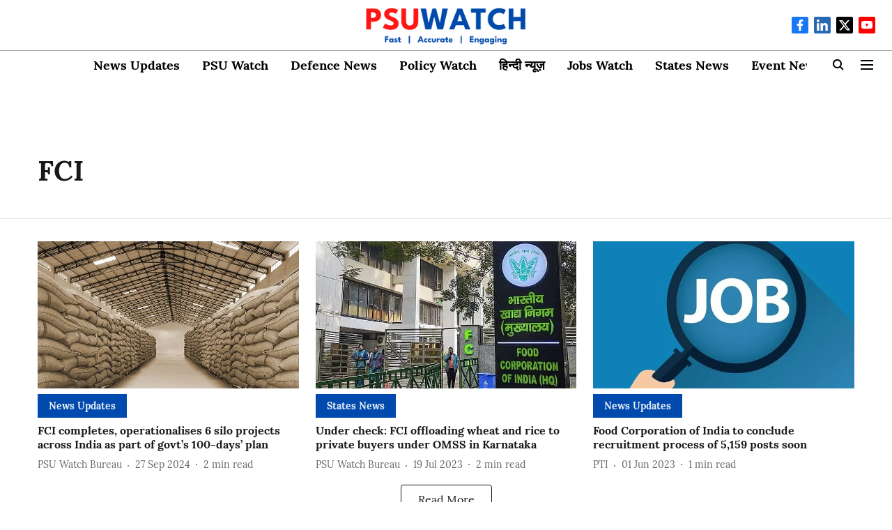

--- FILE ---
content_type: text/html; charset=utf-8
request_url: https://psuwatch.com/topic/fci
body_size: 45706
content:
<!DOCTYPE html>
<html lang="en" dir="ltr">
<head>
    <meta charset="utf-8"/>
    <title>FCI</title><link rel="canonical" href="https://psuwatch.com/topic/fci"/><meta name="description" content="Read stories listed under on FCI"/><meta name="title" content="FCI"/><meta name="keywords" content="FCI"/><meta property="og:type" content="website"/><meta property="og:url" content="https://psuwatch.com/topic/fci"/><meta property="og:title" content="FCI"/><meta property="og:description" content="Read stories listed under on FCI"/><meta name="twitter:card" content="summary_large_image"/><meta name="twitter:title" content="FCI"/><meta name="twitter:description" content="Read stories listed under on FCI"/><meta name="twitter:site" content="@PsuWatch"/><meta name="twitter:domain" content="https://psuwatch.com"/><meta property="fb:app_id" content="1113250065862572"/><meta property="og:site_name" content="PSU Watch"/><script type="application/ld+json">{"@context":"http://schema.org","@type":"BreadcrumbList","itemListElement":[{"@type":"ListItem","position":1,"name":"Home","item":"https://psuwatch.com"}]}</script>
    <link href="/manifest.json" rel="manifest">
    <link rel="icon" href="/favicon.ico" type="image/x-icon">
    <meta content="width=device-width, initial-scale=1" name="viewport">
    <meta name="apple-mobile-web-app-capable" content="yes">
    <meta name="apple-mobile-web-app-status-bar-style" content="black">
    <meta name="apple-mobile-web-app-title" content="psuwatch">
    <meta name="theme-color" content="#ffffff">

    

    
  
<script type="application/javascript">
  (() => setTimeout(() => {
    const scriptTag = document.createElement("script");
    scriptTag.setAttribute("src", "https://cdn.onesignal.com/sdks/OneSignalSDK.js");
    scriptTag.setAttribute("async", "true");
    const head = document.head;
    head.insertBefore(scriptTag, head.firstElementChild);
  }, 8000))();
  
  var OneSignal = OneSignal || [];
  OneSignal.push(function() {
    OneSignal.init({
      appId: "82c16ce2-b286-42bf-8caf-5daa4b97e826",
      notifyButton: {
        enable: true
      },
      autoRegister: true,
      persistNotification: false,
      safari_web_id: ""
    });
  });

  OneSignal.push(function() {
    OneSignal.sendTag("psuwatch-breaking-news", "true").then(function(tagsSent) {
      console.info("Onesignal tags sent --> ", tagsSent);
    });
  });
</script>




            

    
    <!-- Styles for CLS start-->
    <style>
        :root {
            --logoWidth: ;
            --logoHeight: ;
        }
        .header-height {
            height: 48px !important;
        }
        .sticky-header-height {
            height:  48px !important;
        }
        .logoHeight {
            max-height: 32px !important;
            max-width: 122px !important;
        }
        @media (min-width: 768px) {
            :root {
                --logoWidth: ;
                --logoHeight: ;
            }
            .header-height {
                height: 73px !important;
            }
            .sticky-header-height {
                height: 113px !important;
            }
            .logoHeight {
                max-height: 56px !important;
                max-width: 300px !important;
            }
        }
    </style>
   <!-- Styles for CLS end-->

    <style>
         
        @font-face {
  font-display: swap;
  font-family: Lora;
  font-style: normal;
  font-weight: 400;
  src: local("Lora Regular"), local("Lora-Regular"),
    url(https://fonts.gstatic.com/s/lora/v12/0QIvMX1D_JOuMwf7I-NP.woff2) format("woff2"),
    url(https://fonts.gstatic.com/s/lora/v12/0QIvMX1D_JOuMwr7JQ.woff) format("woff");
  unicode-range: U+0460-052F, U+1C80-1C88, U+20B4, U+2DE0-2DFF, U+A640-A69F, U+FE2E-FE2F;
}
@font-face {
  font-display: swap;
  font-family: Lora;
  font-style: normal;
  font-weight: 400;
  src: local("Lora Regular"), local("Lora-Regular"),
    url(https://fonts.gstatic.com/s/lora/v12/0QIvMX1D_JOuMw77I-NP.woff2) format("woff2"),
    url(https://fonts.gstatic.com/s/lora/v12/0QIvMX1D_JOuMwr7JQ.woff) format("woff");
  unicode-range: U+0400-045F, U+0490-0491, U+04B0-04B1, U+2116;
}
@font-face {
  font-display: swap;
  font-family: Lora;
  font-style: normal;
  font-weight: 400;
  src: local("Lora Regular"), local("Lora-Regular"),
    url(https://fonts.gstatic.com/s/lora/v12/0QIvMX1D_JOuMwX7I-NP.woff2) format("woff2"),
    url(https://fonts.gstatic.com/s/lora/v12/0QIvMX1D_JOuMwr7JQ.woff) format("woff");
  unicode-range: U+0102-0103, U+0110-0111, U+1EA0-1EF9, U+20AB;
}
@font-face {
  font-display: swap;
  font-family: Lora;
  font-style: normal;
  font-weight: 400;
  src: local("Lora Regular"), local("Lora-Regular"),
    url(https://fonts.gstatic.com/s/lora/v12/0QIvMX1D_JOuMwT7I-NP.woff2) format("woff2"),
    url(https://fonts.gstatic.com/s/lora/v12/0QIvMX1D_JOuMwr7JQ.woff) format("woff");
  unicode-range: U+0100-024F, U+0259, U+1E00-1EFF, U+2020, U+20A0-20AB, U+20AD-20CF, U+2113, U+2C60-2C7F, U+A720-A7FF;
}
@font-face {
  font-display: swap;
  font-family: Lora;
  font-style: normal;
  font-weight: 400;
  src: local("Lora Regular"), local("Lora-Regular"),
    url(https://fonts.gstatic.com/s/lora/v12/0QIvMX1D_JOuMwr7Iw.woff2) format("woff2"),
    url(https://fonts.gstatic.com/s/lora/v12/0QIvMX1D_JOuMwr7JQ.woff) format("woff");
  unicode-range: U+0000-00FF, U+0131, U+0152-0153, U+02BB-02BC, U+02C6, U+02DA, U+02DC, U+2000-206F, U+2074, U+20AC,
    U+2122, U+2191, U+2193, U+2212, U+2215, U+FEFF, U+FFFD;
}
@font-face {
  font-display: swap;
  font-family: Lora;
  font-style: normal;
  font-weight: 700;
  src: local("Lora Bold"), local("Lora-Bold"),
    url(https://fonts.gstatic.com/s/lora/v12/0QIgMX1D_JOuO7HeNtFumsmv.woff2) format("woff2"),
    url(https://fonts.gstatic.com/s/lora/v12/0QIgMX1D_JOuO7HeNtxunA.woff) format("woff");
  unicode-range: U+0460-052F, U+1C80-1C88, U+20B4, U+2DE0-2DFF, U+A640-A69F, U+FE2E-FE2F;
}
@font-face {
  font-display: swap;
  font-family: Lora;
  font-style: normal;
  font-weight: 700;
  src: local("Lora Bold"), local("Lora-Bold"),
    url(https://fonts.gstatic.com/s/lora/v12/0QIgMX1D_JOuO7HeNthumsmv.woff2) format("woff2"),
    url(https://fonts.gstatic.com/s/lora/v12/0QIgMX1D_JOuO7HeNtxunA.woff) format("woff");
  unicode-range: U+0400-045F, U+0490-0491, U+04B0-04B1, U+2116;
}
@font-face {
  font-display: swap;
  font-family: Lora;
  font-style: normal;
  font-weight: 700;
  src: local("Lora Bold"), local("Lora-Bold"),
    url(https://fonts.gstatic.com/s/lora/v12/0QIgMX1D_JOuO7HeNtNumsmv.woff2) format("woff2"),
    url(https://fonts.gstatic.com/s/lora/v12/0QIgMX1D_JOuO7HeNtxunA.woff) format("woff");
  unicode-range: U+0102-0103, U+0110-0111, U+1EA0-1EF9, U+20AB;
}
@font-face {
  font-display: swap;
  font-family: Lora;
  font-style: normal;
  font-weight: 700;
  src: local("Lora Bold"), local("Lora-Bold"),
    url(https://fonts.gstatic.com/s/lora/v12/0QIgMX1D_JOuO7HeNtJumsmv.woff2) format("woff2"),
    url(https://fonts.gstatic.com/s/lora/v12/0QIgMX1D_JOuO7HeNtxunA.woff) format("woff");
  unicode-range: U+0100-024F, U+0259, U+1E00-1EFF, U+2020, U+20A0-20AB, U+20AD-20CF, U+2113, U+2C60-2C7F, U+A720-A7FF;
}
@font-face {
  font-display: swap;
  font-family: Lora;
  font-style: normal;
  font-weight: 700;
  src: local("Lora Bold"), local("Lora-Bold"),
    url(https://fonts.gstatic.com/s/lora/v12/0QIgMX1D_JOuO7HeNtxumg.woff2) format("woff2"),
    url(https://fonts.gstatic.com/s/lora/v12/0QIgMX1D_JOuO7HeNtxunA.woff) format("woff");
  unicode-range: U+0000-00FF, U+0131, U+0152-0153, U+02BB-02BC, U+02C6, U+02DA, U+02DC, U+2000-206F, U+2074, U+20AC,
    U+2122, U+2191, U+2193, U+2212, U+2215, U+FEFF, U+FFFD;
}
@font-face {
  font-display: swap;
  font-family: Lato;
  font-style: normal;
  font-weight: 400;
  src: local("Lato Regular"), local("Lato-Regular"),
    url(https://fonts.gstatic.com/s/lato/v14/S6uyw4BMUTPHjxAwXjeu.woff2) format("woff2"),
    url(https://fonts.gstatic.com/s/lato/v14/S6uyw4BMUTPHjx4wWA.woff) format("woff");
  unicode-range: U+0100-024F, U+0259, U+1E00-1EFF, U+2020, U+20A0-20AB, U+20AD-20CF, U+2113, U+2C60-2C7F, U+A720-A7FF;
}
@font-face {
  font-display: swap;
  font-family: Lato;
  font-style: normal;
  font-weight: 400;
  src: local("Lato Regular"), local("Lato-Regular"),
    url(https://fonts.gstatic.com/s/lato/v14/S6uyw4BMUTPHjx4wXg.woff2) format("woff2"),
    url(https://fonts.gstatic.com/s/lato/v14/S6uyw4BMUTPHjx4wWA.woff) format("woff");
  unicode-range: U+0000-00FF, U+0131, U+0152-0153, U+02BB-02BC, U+02C6, U+02DA, U+02DC, U+2000-206F, U+2074, U+20AC,
    U+2122, U+2191, U+2193, U+2212, U+2215, U+FEFF, U+FFFD;
}
@font-face {
  font-display: swap;
  font-family: Lato;
  font-style: normal;
  font-weight: 700;
  src: local("Lato Bold"), local("Lato-Bold"),
    url(https://fonts.gstatic.com/s/lato/v14/S6u9w4BMUTPHh6UVSwaPGR_p.woff2) format("woff2"),
    url(https://fonts.gstatic.com/s/lato/v14/S6u9w4BMUTPHh6UVSwiPHw.woff) format("woff");
  unicode-range: U+0100-024F, U+0259, U+1E00-1EFF, U+2020, U+20A0-20AB, U+20AD-20CF, U+2113, U+2C60-2C7F, U+A720-A7FF;
}
@font-face {
  font-display: swap;
  font-family: Lato;
  font-style: normal;
  font-weight: 700;
  src: local("Lato Bold"), local("Lato-Bold"),
    url(https://fonts.gstatic.com/s/lato/v14/S6u9w4BMUTPHh6UVSwiPGQ.woff2) format("woff2"),
    url(https://fonts.gstatic.com/s/lato/v14/S6u9w4BMUTPHh6UVSwiPHw.woff) format("woff");
  unicode-range: U+0000-00FF, U+0131, U+0152-0153, U+02BB-02BC, U+02C6, U+02DA, U+02DC, U+2000-206F, U+2074, U+20AC,
    U+2122, U+2191, U+2193, U+2212, U+2215, U+FEFF, U+FFFD;
}

        
        body.fonts-loaded {--primaryFont: "Lora", -apple-system, BlinkMacSystemFont, 'Segoe UI', 'Roboto', 'Oxygen', 'Ubuntu', 'Cantarell',
  'Fira Sans', 'Droid Sans', 'Helvetica Neue', sans-serif;--secondaryFont: "Lato", -apple-system, BlinkMacSystemFont, 'Segoe UI', 'Roboto', 'Oxygen', 'Ubuntu', 'Cantarell',
  'Fira Sans', 'Droid Sans', 'Helvetica Neue', sans-serif;--fontsize-larger: 24px;--fontsize-halfjumbo: 32px;--fontsize-largest: 29px;--fontsize-smaller: 11px;--fontsize-small: 13px;--fontsize-medium: 16px;}
        #sw-wrapper{position:fixed;background-color:#fff;align-items:center;margin:0 40px 48px;width:294px;height:248px;box-shadow:0 0 10px 0 rgba(0,0,0,.19);bottom:0;z-index:1001;flex-direction:column;display:none;right:0}.sw-app{font-weight:700;text-transform:capitalize}.sw-url{color:#858585;font-size:12px}#sw-wrapper .sw-wrapper--image{width:56px;margin-bottom:10px}#sw-wrapper #service-worker-popup{position:absolute;border:0;border-radius:0;bottom:32px;background-color:var(--primaryColor,#2c61ad)}#sw-wrapper #close-dialog{align-self:flex-end;border:0;background-color:transparent;color:var(--primaryColor,#000);padding:12px}#sw-wrapper #close-dialog svg{width:24px}@media (min-width:320px) and (max-width:767px){#sw-wrapper{position:fixed;background-color:#fff;width:100%;align-items:center;justify-content:start;height:248px;bottom:0;z-index:1001;flex-direction:column;margin:0}}
        </style>
    <style>
        /*! normalize.css v7.0.0 | MIT License | github.com/necolas/normalize.css */html{-ms-text-size-adjust:100%;-webkit-text-size-adjust:100%;line-height:1.15}article,aside,footer,header,nav,section{display:block}h1{font-size:2em;margin:.67em 0}figcaption,figure,main{display:block}figure{margin:1em 40px}hr{box-sizing:content-box;height:0;overflow:visible}pre{font-family:monospace;font-size:1em}a{-webkit-text-decoration-skip:objects;background-color:transparent}abbr[title]{border-bottom:none;text-decoration:underline;text-decoration:underline dotted}b,strong{font-weight:bolder}code,kbd,samp{font-family:monospace;font-size:1em}dfn{font-style:italic}mark{background-color:#ff0;color:#000}small{font-size:80%}sub,sup{font-size:75%;line-height:0;position:relative;vertical-align:baseline}sub{bottom:-.25em}sup{top:-.5em}audio,video{display:inline-block}audio:not([controls]){display:none;height:0}img{border-style:none}svg:not(:root){overflow:hidden}button,input,optgroup,select,textarea{font-family:var(--primaryFont);font-size:100%;line-height:1.15;margin:0}button,input{overflow:visible}button,select{text-transform:none}[type=reset],[type=submit],button,html [type=button]{-webkit-appearance:button}[type=button]::-moz-focus-inner,[type=reset]::-moz-focus-inner,[type=submit]::-moz-focus-inner,button::-moz-focus-inner{border-style:none;padding:0}[type=button]:-moz-focusring,[type=reset]:-moz-focusring,[type=submit]:-moz-focusring,button:-moz-focusring{outline:1px dotted ButtonText}fieldset{padding:.35em .75em .625em}legend{box-sizing:border-box;color:inherit;display:table;max-width:100%;padding:0;white-space:normal}progress{display:inline-block;vertical-align:baseline}textarea{overflow:auto}[type=checkbox],[type=radio]{box-sizing:border-box;padding:0}[type=number]::-webkit-inner-spin-button,[type=number]::-webkit-outer-spin-button{height:auto}[type=search]{-webkit-appearance:textfield;outline-offset:-2px}[type=search]::-webkit-search-cancel-button,[type=search]::-webkit-search-decoration{-webkit-appearance:none}::-webkit-file-upload-button{-webkit-appearance:button;font:inherit}details,menu{display:block}summary{display:list-item}canvas{display:inline-block}[hidden],template{display:none}:root{--transparentBlack:rgba(53,53,53,.5);--blackTransparent:rgba(0,0,0,.2);--rgbBlack:0,0,0;--rgbWhite:255,255,255;--white:#fff;--black:#000;--shaded-grey:#6f6d70;--base-blue:#2f73e4;--slighty-darker-blue:#4860bc;--gray-light:#818181;--grey:#dadada;--light-blue:#e7e7f6;--orange:#e84646;--light-gray:#333;--off-grey:#dadee1;--lighter-gray:#797979;--darkest-gray:#333;--darker-gray:#313131;--faded-gray:#0f0f0f;--red:#ff7171;--bright-red:#de0c0b;--blue:#023048;--gray:#5c5c5c;--gray-darkest:#232323;--gray-lighter:#a4a4a4;--gray-lightest:#e9e6e6;--facebook:#4e71a8;--twitter:#1cb7eb;--linkedin:#0077b5;--whatsapp:#25d366;--concrete:#f2f2f2;--tundora:#4c4c4c;--greyBlack:#464646;--gray-whiter:#d8d8d8;--gray-white-fa:#fafafa;--lightBlue:#5094fb;--whitest:#eaeaea;--darkBlue:#132437;--paragraphColor:#4d4d4d;--success:#2dbe65;--defaultDarkBackground:#262626;--defaultDarkBorder:rgba(161,175,194,.1);--font-size-smaller:12px;--font-size-small:14px;--font-size-base:16px;--font-size-medium:18px;--fontsize-large:24px;--fontsize-larger:32px;--oneColWidth:73px;--sevenColWidth:655px;--outerSpace:calc(50vw - 594px);--headerWidth:122px;--headerLargeWidth:190px;--headerHeight:32px;--bold:bold;--normal:normal}@media (min-width:768px){:root{--headerWidth:300px;--headerHeight:56px;--headerLargeWidth:300px}}html{font-size:100%}body{font-family:var(--primaryFont);font-size:1rem;font-weight:400;line-height:var(--bodyLineHeight);text-rendering:auto}h1,h2,h3,h4,h5,h6,ol,p,ul{font-weight:400;margin:0;padding:0}h1{font-size:2.25rem;font-weight:300;line-height:1.38889rem}h1,h2{font-family:var(--primaryFont)}h2{font-size:2rem;line-height:2.22222rem;padding:.75rem 0 .5rem}h3{font-family:var(--primaryFont);font-size:1.8125rem;line-height:1.24138rem;word-break:normal}h4{font-size:1.5rem}h4,h5{font-weight:700;line-height:1.33333rem}h5{font-size:1.125rem}h6{font-size:.8125rem;line-height:1.23077rem}p{font-size:1rem;line-height:var(--bodyLineHeight)}li,p{font-family:var(--primaryFont)}:root{--zIndex-60:600;--zIndex-header-item:601;--zIndex-social:499;--zIndex-social-popup:1000;--zIndex-sub-menu:9;--zIndex-99:99;--zIndex-search:999;--zIndex-menu:2;--zIndex-loader-overlay:1100}.play-icon{position:relative}.play-icon:after,.play-icon:before{content:"";display:block;left:50%;position:absolute;top:50%;transform:translateX(-50%) translateY(-50%)}.play-icon:before{background:#000;border-radius:50%;height:46px;opacity:.8;width:46px;z-index:10}@media (min-width:768px){.play-icon:before{height:60px;width:60px}}.play-icon:after{border-bottom:7px solid transparent;border-left:11px solid #fff;border-top:7px solid transparent;height:0;margin-left:2px;width:0;z-index:11}@media (min-width:768px){.play-icon:after{border-bottom:9px solid transparent;border-left:15px solid #fff;border-top:9px solid transparent}}.play-icon--small:before{height:46px;width:46px}@media (min-width:768px){.play-icon--small:before{height:46px;width:46px}}.play-icon--small:after{border-bottom:7px solid transparent;border-left:11px solid #fff;border-top:7px solid transparent}@media (min-width:768px){.play-icon--small:after{border-bottom:9px solid transparent;border-left:15px solid #fff;border-top:9px solid transparent}}.play-icon--medium:before{height:46px;width:46px}@media (min-width:768px){.play-icon--medium:before{height:65px;width:65px}}.play-icon--medium:after{border-bottom:7px solid transparent;border-left:11px solid #fff;border-top:7px solid transparent}@media (min-width:768px){.play-icon--medium:after{border-bottom:13px solid transparent;border-left:20px solid #fff;border-top:13px solid transparent}}.play-icon--large:before{height:46px;width:46px}@media (min-width:768px){.play-icon--large:before{height:100px;width:100px}}.play-icon--large:after{border-bottom:7px solid transparent;border-left:11px solid #fff;border-top:7px solid transparent}@media (min-width:768px){.play-icon--large:after{border-bottom:15px solid transparent;border-left:22px solid #fff;border-top:15px solid transparent}}.component-wrapper{overflow:auto;padding:32px 15px}.component-wrapper,.maxwidth-wrapper{margin-left:auto;margin-right:auto;max-width:1172px}.component-wrapper-fluid{margin-bottom:15px}@media (min-width:768px){.component-wrapper-fluid{padding-top:15px}}.card-background-color{background-color:var(--white)}.card>:nth-child(3){clear:both;content:""}.app-ad{overflow:hidden;text-align:center;width:100%}.app-ad--vertical{padding-bottom:15px;text-align:center}@media (min-width:768px){.app-ad--vertical{text-align:right}}.app-ad--mrec .adBox,.app-ad--mrec .adbutler-wrapper{padding:30px 0}.app-ad--story-mrec .adBox,.app-ad--story-mrec .adbutler-wrapper{padding-bottom:35px}.app-ad--leaderboard .adBox,.app-ad--leaderboard .adbutler-wrapper{padding:8px}.app-ad--horizontal{clear:both}.app-ad--horizontal .adBox,.app-ad--horizontal .adbutler-wrapper{padding:15px 0}.app-ad--story-horizontal .adBox,.app-ad--story-horizontal .adbutler-wrapper{padding-bottom:25px}.app-ad--grid-horizontal{grid-column:1/4}.video-play-icon{display:block;position:relative}.video-play-icon:before{background-size:88px;content:"";display:block;height:90px;left:50%;position:absolute;top:50%;transform:translate(-50%,-50%);width:90px;z-index:10}.qt-button{border-radius:100px;color:#fff;font-family:var(--primaryFont);font-size:1rem;font-weight:300;padding:10px 28px;text-align:center}.qt-button:hover{cursor:pointer}.qt-button--primary{background:#2f73e4}.qt-button--secondary{background:#2f73e4;border:1px solid #fff}.qt-button--transparent{background:transparent;border:2px solid #2f73e4;color:#2f73e4}.overlay{background:rgba(0,0,0,.09);display:none;height:100%;left:0;position:fixed;top:0;width:100%;z-index:600}.overlay--active{display:block}.sidebar{height:100%;left:0;overflow:scroll;padding:50px 48px;position:fixed;top:0;transform:translateX(-100%);transition:transform 375ms cubic-bezier(0,0,.2,1);width:100%;z-index:601}@media (min-width:768px){.sidebar{width:445px}}.sidebar.open{background-color:var(--headerBackgroundColor,#fff);color:var(--headerTextColor,#333);transform:translateX(0);transition:transform 375ms cubic-bezier(.4,0,1,1)}.ltr-side-bar{left:auto;right:0;transform:translateX(100%)}.ltr-arrow{left:0;position:absolute;right:unset}.sidebar.open.ltr-side-bar{transform:translateX(0)}.sidebar__nav__logo{font-family:var(--primaryFont);font-size:2.125rem;font-weight:700;margin-bottom:60px}.sidebar__nav__logo:after,.sidebar__nav__logo:before{content:"";display:table}.sidebar__nav__logo:after{clear:both}.sidebar__nav__logo .logo{color:#2f73e4;display:inline-block;float:left;font-family:var(--primaryFont);font-size:2.125rem;font-weight:700;max-width:210px;padding:0}.sidebar__nav__logo .logo .app-logo__element{max-height:85px;object-fit:contain}.sidebar__nav__logo .close{color:var(--headerIconColor,#a9a9a9);cursor:pointer;float:right;font-weight:300;height:22px;position:relative;top:16px;width:22px}.sidebar__social li{display:inline-block}.sidebar__social li a{margin-right:25px}ul.sidebar__info{border-top:2px solid #2f73e4;margin:0 0 50px;padding-top:30px}ul.sidebar__info li a{font-size:1.375rem!important;font-weight:300}ul.submenu li a{color:var(--headerTextColor,#a9a9a9);font-size:1.375rem;padding-bottom:25px}.sidebar__nav{font-family:var(--primaryFont)}.sidebar__nav ul{list-style:none;margin:0;padding:0}.sidebar__nav ul li{clear:both}.sidebar__nav ul li a,.sidebar__nav ul li span{cursor:pointer;display:block;font-size:1.625rem;font-weight:300;padding-bottom:30px}.sidebar__nav ul li a:hover,.sidebar__nav ul li span:hover{color:var(--headerIconColor,#a9a9a9)}.sidebar__nav ul li.has--submenu .submenu-arrow{float:right}.sidebar__nav ul li.has--submenu a,.sidebar__nav ul li.has--submenu div{display:flex;justify-content:space-between}.sidebar__nav ul li.has--submenu .submenu-arrow:after{border-style:solid;border-width:.07em .07em 0 0;color:#9e9e9e;content:"";display:inline-block;float:right;height:.45em;position:relative;top:.45em;transform:rotate(135deg);transition:transform .3s;vertical-align:top;width:.45em;will-change:transform}.sidebar__nav ul li.has--submenu.open .submenu-arrow:after{top:.65em;transform:rotate(315deg)}ul.submenu li a:hover{color:var(--headerIconColor,#a9a9a9)}ul.submenu{display:none;padding-left:38px}input,ul.submenu--show{display:block}input{background:#fff;border:none;border-radius:4px;color:#a3a3a3;font-weight:300;padding:10px 15px;width:100%}button{border-radius:100px;color:#fff;font-size:1rem;padding:10px 27px}.qt-search{align-items:center;display:flex;position:relative}.qt-search__form-wrapper{width:100%}.qt-search__form-wrapper form input{background-color:transparent;border-bottom:1px solid #d8d8d8;border-radius:0;font-size:32px;font-weight:700;opacity:.5;outline:none;padding:8px 0}.qt-search__form .search-icon{background:transparent;border:none;cursor:pointer;height:24px;outline:none;position:absolute;right:0;top:0;width:24px}html[dir=rtl] .search-icon{left:0;right:auto}.loader-overlay-container{align-items:center;background-color:rgba(0,0,0,.8);bottom:0;display:flex;flex-direction:column-reverse;justify-content:center;left:0;position:fixed;right:0;top:0;z-index:var(--zIndex-loader-overlay)}.spinning-loader{animation:spinAnimation 1.1s ease infinite;border-radius:50%;font-size:10px;height:1em;position:relative;text-indent:-9999em;transform:translateZ(0);width:1em}@keyframes spinAnimation{0%,to{box-shadow:0 -2.6em 0 0 var(--white),1.8em -1.8em 0 0 var(--blackTransparent),2.5em 0 0 0 var(--blackTransparent),1.75em 1.75em 0 0 var(--blackTransparent),0 2.5em 0 0 var(--blackTransparent),-1.8em 1.8em 0 0 var(--blackTransparent),-2.6em 0 0 0 hsla(0,0%,100%,.5),-1.8em -1.8em 0 0 hsla(0,0%,100%,.7)}12.5%{box-shadow:0 -2.6em 0 0 hsla(0,0%,100%,.7),1.8em -1.8em 0 0 var(--white),2.5em 0 0 0 var(--blackTransparent),1.75em 1.75em 0 0 var(--blackTransparent),0 2.5em 0 0 var(--blackTransparent),-1.8em 1.8em 0 0 var(--blackTransparent),-2.6em 0 0 0 var(--blackTransparent),-1.8em -1.8em 0 0 hsla(0,0%,100%,.5)}25%{box-shadow:0 -2.6em 0 0 hsla(0,0%,100%,.5),1.8em -1.8em 0 0 hsla(0,0%,100%,.7),2.5em 0 0 0 var(--white),1.75em 1.75em 0 0 var(--blackTransparent),0 2.5em 0 0 var(--blackTransparent),-1.8em 1.8em 0 0 var(--blackTransparent),-2.6em 0 0 0 var(--blackTransparent),-1.8em -1.8em 0 0 var(--blackTransparent)}37.5%{box-shadow:0 -2.6em 0 0 var(--blackTransparent),1.8em -1.8em 0 0 hsla(0,0%,100%,.5),2.5em 0 0 0 hsla(0,0%,100%,.7),1.75em 1.75em 0 0 var(--white),0 2.5em 0 0 var(--blackTransparent),-1.8em 1.8em 0 0 var(--blackTransparent),-2.6em 0 0 0 var(--blackTransparent),-1.8em -1.8em 0 0 var(--blackTransparent)}50%{box-shadow:0 -2.6em 0 0 var(--blackTransparent),1.8em -1.8em 0 0 var(--blackTransparent),2.5em 0 0 0 hsla(0,0%,100%,.5),1.75em 1.75em 0 0 hsla(0,0%,100%,.7),0 2.5em 0 0 var(--white),-1.8em 1.8em 0 0 var(--blackTransparent),-2.6em 0 0 0 var(--blackTransparent),-1.8em -1.8em 0 0 var(--blackTransparent)}62.5%{box-shadow:0 -2.6em 0 0 var(--blackTransparent),1.8em -1.8em 0 0 var(--blackTransparent),2.5em 0 0 0 var(--blackTransparent),1.75em 1.75em 0 0 hsla(0,0%,100%,.5),0 2.5em 0 0 hsla(0,0%,100%,.7),-1.8em 1.8em 0 0 var(--white),-2.6em 0 0 0 var(--blackTransparent),-1.8em -1.8em 0 0 var(--blackTransparent)}75%{box-shadow:0 -2.6em 0 0 var(--blackTransparent),1.8em -1.8em 0 0 var(--blackTransparent),2.5em 0 0 0 var(--blackTransparent),1.75em 1.75em 0 0 var(--blackTransparent),0 2.5em 0 0 hsla(0,0%,100%,.5),-1.8em 1.8em 0 0 hsla(0,0%,100%,.7),-2.6em 0 0 0 var(--white),-1.8em -1.8em 0 0 var(--blackTransparent)}87.5%{box-shadow:0 -2.6em 0 0 var(--blackTransparent),1.8em -1.8em 0 0 var(--blackTransparent),2.5em 0 0 0 var(--blackTransparent),1.75em 1.75em 0 0 var(--blackTransparent),0 2.5em 0 0 var(--blackTransparent),-1.8em 1.8em 0 0 hsla(0,0%,100%,.5),-2.6em 0 0 0 hsla(0,0%,100%,.7),-1.8em -1.8em 0 0 var(--white)}}.icon.loader{fill:var(--primaryColor);height:50px;left:calc(50% - 50px);position:fixed;top:calc(50% - 25px);width:100px}:root{--arrow-c-brand1:#ff214b;--arrow-c-brand2:#1bbb87;--arrow-c-brand3:#6fe7c0;--arrow-c-brand4:#f6f8ff;--arrow-c-brand5:#e9e9e9;--arrow-c-accent1:#2fd072;--arrow-c-accent2:#f5a623;--arrow-c-accent3:#f81010;--arrow-c-accent4:#d71212;--arrow-c-accent5:#f2f2f2;--arrow-c-accent6:#e8eaed;--arrow-c-mono1:#000;--arrow-c-mono2:rgba(0,0,0,.9);--arrow-c-mono3:rgba(0,0,0,.7);--arrow-c-mono4:rgba(0,0,0,.6);--arrow-c-mono5:rgba(0,0,0,.3);--arrow-c-mono6:rgba(0,0,0,.2);--arrow-c-mono7:rgba(0,0,0,.1);--arrow-c-invert-mono1:#fff;--arrow-c-invert-mono2:hsla(0,0%,100%,.9);--arrow-c-invert-mono3:hsla(0,0%,100%,.7);--arrow-c-invert-mono4:hsla(0,0%,100%,.6);--arrow-c-invert-mono5:hsla(0,0%,100%,.3);--arrow-c-invert-mono6:hsla(0,0%,100%,.2);--arrow-c-invert-mono7:hsla(0,0%,100%,.1);--arrow-c-invert-mono8:#dedede;--arrow-c-invert-mono9:hsla(0,0%,87%,.1);--arrow-c-dark:#0d0d0d;--arrow-c-light:#fff;--arrow-spacing-xxxs:2px;--arrow-spacing-xxs:4px;--arrow-spacing-xs:8px;--arrow-spacing-s:12px;--arrow-spacing-m:16px;--arrow-spacing-20:20px;--arrow-spacing-l:24px;--arrow-spacing-xl:32px;--arrow-spacing-28:28px;--arrow-spacing-48:48px;--arrow-spacing-40:40px;--arrow-spacing-96:96px;--arrow-fs-tiny:14px;--arrow-fs-xs:16px;--arrow-fs-s:18px;--arrow-fs-m:20px;--arrow-fs-l:24px;--arrow-fs-xl:26px;--arrow-fs-xxl:30px;--arrow-fs-huge:32px;--arrow-fs-big:40px;--arrow-fs-jumbo:54px;--arrow-fs-28:28px;--arrow-typeface-primary:-apple-system,BlinkMacSystemFont,"Helvetica Neue",Helvetica,Arial,sans-serif;--arrow-typeface-secondary:Verdana,Geneva,Tahoma,sans-serif;--arrow-sans-serif:sans-serif;--arrow-lh-1:1;--arrow-lh-2:1.2;--arrow-lh-3:1.3;--arrow-lh-4:1.4;--arrow-lh-5:1.5;--arrow-fw-light:300;--arrow-fw-normal:400;--arrow-fw-500:500;--arrow-fw-semi-bold:600;--arrow-fw-bold:700;--light-border:var(--arrow-c-invert-mono7);--dark-border:var(--arrow-c-mono7);--fallback-img:#e8e8e8;--z-index-9:9;--z-index-1:1}.arrow-component{-webkit-font-smoothing:antialiased;-moz-osx-font-smoothing:grayscale;-moz-font-feature-settings:"liga" on;font-family:var(--arrow-typeface-primary);font-weight:var(--arrow-fw-normal);text-rendering:optimizeLegibility}.arrow-component h1,.arrow-component h2,.arrow-component h3,.arrow-component h4,.arrow-component h5,.arrow-component h6,.arrow-component ol,.arrow-component ul{font-family:var(--arrow-typeface-primary)}.arrow-component li,.arrow-component p{font-size:var(--arrow-fs-xs);line-height:var(--arrow-lh-1)}.arrow-component figure{margin:0;padding:0}.arrow-component h1{font-size:var(--arrow-fs-28);font-stretch:normal;font-style:normal;font-weight:var(--arrow-fw-bold);letter-spacing:normal;line-height:var(--arrow-lh-3)}@media only screen and (min-width:768px){.arrow-component h1{font-size:var(--arrow-fs-big)}}.arrow-component h2{font-size:var(--arrow-fs-l);font-stretch:normal;font-style:normal;font-weight:var(--arrow-fw-bold);letter-spacing:normal;line-height:var(--arrow-lh-3)}@media only screen and (min-width:768px){.arrow-component h2{font-size:var(--arrow-fs-huge)}}.arrow-component h3{font-size:var(--arrow-fs-m);font-stretch:normal;font-style:normal;font-weight:var(--arrow-fw-bold);letter-spacing:normal;line-height:var(--arrow-lh-3)}@media only screen and (min-width:768px){.arrow-component h3{font-size:var(--arrow-fs-l)}}.arrow-component h4{font-size:var(--arrow-fs-s);font-stretch:normal;font-style:normal;font-weight:var(--arrow-fw-bold);letter-spacing:normal;line-height:var(--arrow-lh-3)}@media only screen and (min-width:768px){.arrow-component h4{font-size:var(--arrow-fs-m)}}.arrow-component h5{font-size:var(--arrow-fs-xs);font-stretch:normal;font-style:normal;font-weight:var(--arrow-fw-bold);letter-spacing:normal;line-height:var(--arrow-lh-3)}@media only screen and (min-width:768px){.arrow-component h5{font-size:var(--arrow-fs-s)}}.arrow-component h6{font-size:var(--arrow-fs-xs);font-weight:var(--arrow-fw-bold);line-height:var(--arrow-lh-3)}.arrow-component h6,.arrow-component p{font-stretch:normal;font-style:normal;letter-spacing:normal}.arrow-component p{font-family:var(--arrow-typeface-secondary);font-size:var(--arrow-fs-m);font-weight:400;line-height:var(--arrow-lh-5);word-break:break-word}.arrow-component.full-width-with-padding{margin-left:calc(-50vw + 50%);margin-right:calc(-50vw + 50%);padding:var(--arrow-spacing-m) calc(50vw - 50%) var(--arrow-spacing-xs) calc(50vw - 50%)}.p-alt{font-size:var(--arrow-fs-xs);font-stretch:normal;font-style:normal;font-weight:400;letter-spacing:normal;line-height:var(--arrow-lh-5)}.author-name,.time{font-weight:400}.author-name,.section-tag,.time{font-size:var(--arrow-fs-tiny);font-stretch:normal;font-style:normal;letter-spacing:normal}.section-tag{font-weight:700;line-height:normal}.arr-hidden-desktop{display:none}@media only screen and (max-width:768px){.arr-hidden-desktop{display:block}}.arr-hidden-mob{display:block}@media only screen and (max-width:768px){.arr-hidden-mob{display:none}}.arr-custom-style a{border-bottom:1px solid var(--arrow-c-mono2);color:var(--arrow-c-mono2)}.arr-story-grid{grid-column-gap:var(--arrow-spacing-l);display:grid;grid-template-columns:repeat(4,minmax(auto,150px));margin:0 12px;position:relative}@media only screen and (min-width:768px){.arr-story-grid{grid-template-columns:[grid-start] minmax(48px,auto) [container-start] repeat(12,minmax(auto,55px)) [container-end] minmax(48px,auto) [grid-end];margin:unset}}@media only screen and (min-width:768px) and (min-width:1025px){.arr-story-grid{grid-template-columns:[grid-start] minmax(56px,auto) [container-start] repeat(12,minmax(auto,73px)) [container-end] minmax(56px,auto) [grid-end]}}.content-style{display:contents}.with-rounded-corners,.with-rounded-corners img{border-radius:var(--arrow-spacing-s)}.arr-image-placeholder{background-color:#f0f0f0}.arr--share-sticky-wrapper{bottom:0;justify-items:flex-start;margin:var(--arrow-spacing-l) 0;position:absolute;right:0;top:120px}@media only screen and (min-width:1025px){.arr--share-sticky-wrapper{left:0;right:unset}}html[dir=rtl] .arr--share-sticky-wrapper{left:0;right:unset}@media only screen and (min-width:1025px){html[dir=rtl] .arr--share-sticky-wrapper{left:unset;right:0}}:root{--max-width-1172:1172px;--spacing-40:40px}body{--arrow-typeface-primary:var(--primaryFont);--arrow-typeface-secondary:var(--secondaryFont);--arrow-c-brand1:var(--primaryColor);--fallback-img:var(--primaryColor);background:#f5f5f5;color:var(--textColor);margin:0;overflow-anchor:none;overflow-x:hidden}#container{min-height:100vh;width:100%}#header-logo img,#header-logo-mobile img{align-content:center;height:var(--logoHeight);width:var(--logoWidth)}.breaking-news-wrapper{min-height:32px}@media (min-width:768px){.breaking-news-wrapper{min-height:40px}}.breaking-news-wrapper.within-container{min-height:48px}@media (min-width:768px){.breaking-news-wrapper.within-container{min-height:72px}}#row-4{max-width:1172px;min-height:100%}*{box-sizing:border-box}.container{margin:0 auto;max-width:1172px;padding:0 16px}h1{font-family:Open Sans,sans-serif;font-size:1.875rem;font-weight:800;margin:10px 0;text-transform:uppercase}h1 span{font-family:Cardo,serif;font-size:1.5rem;font-style:italic;font-weight:400;margin:0 5px;text-transform:none}.toggle{display:block;height:30px;margin:30px auto 10px;width:28px}.toggle span:after,.toggle span:before{content:"";left:0;position:absolute;top:-9px}.toggle span:after{top:9px}.toggle span{display:block;position:relative}.toggle span,.toggle span:after,.toggle span:before{backface-visibility:hidden;background-color:#000;border-radius:2px;height:5px;transition:all .3s;width:100%}.toggle.on span{background-color:transparent}.toggle.on span:before{background-color:#fff;transform:rotate(45deg) translate(5px,5px)}.toggle.on span:after{background-color:#fff;transform:rotate(-45deg) translate(7px,-8px)}.story-card__image.story-card__image--cover.set-fallback{padding:0}a{color:inherit;text-decoration:none}.arr--headline,.arr--story-headline{word-break:break-word}.arrow-component.arr--four-col-sixteen-stories .arr--collection-name h3,.arrow-component.arr--two-col-four-story-highlight .arr--collection-name h3{font-size:inherit;font-weight:inherit}.arrow-component.arr--collection-name .arr-collection-name-border-left{font-size:1.625rem!important;margin-left:-4px;min-width:8px;width:8px}@media (min-width:768px){.arrow-component.arr--collection-name .arr-collection-name-border-left{font-size:2.125rem!important}}.arrow-component.arr--headline h2{padding:0}.sticky-layer{box-shadow:0 1px 6px 0 rgba(0,0,0,.1);left:0;position:fixed;right:0;top:0;z-index:var(--zIndex-search)}.ril__toolbarItem .arr--hyperlink-button{position:relative;top:6px}.arr--text-element p{margin-bottom:15px;word-break:break-word}.arr--text-element ul li{font-family:var(--arrow-typeface-secondary);font-size:var(--arrow-fs-s);line-height:var(--arrow-lh-5);margin-bottom:4px;word-break:break-word}@media (min-width:768px){.arr--text-element ul li{font-size:var(--arrow-fs-m)}}.arr--text-element ol li{margin-bottom:4px}.arr--text-element ul li p{margin-bottom:unset}.arr--blurb-element blockquote{margin:unset}.arr--quote-element p:first-of-type{font-family:var(--primaryFont)}.elm-onecolstorylist{grid-column:1/4}.ril-image-current{width:auto!important}.ril__image,.ril__imageNext,.ril__imagePrev{max-width:100%!important}.rtl-twoColSixStories .arr--content-wrapper{order:-1}.rtl-threeColTwelveStories{order:2}.author-card-wrapper div{display:inline!important}.mode-wrapper{min-width:52px;padding:var(--arrow-spacing-xs) var(--arrow-spacing-m)}@media (--viewport-medium ){.mode-wrapper{min-width:44px;padding:var(--arrow-spacing-xs) var(--arrow-spacing-s)}}img.qt-image{object-fit:cover;width:100%}.qt-image-16x9{margin:0;overflow:hidden;padding-top:56.25%;position:relative}.qt-image-16x9 img{left:0;position:absolute;top:0}.qt-responsive-image{margin:0;overflow:hidden;padding-top:56.25%;position:relative}@media (min-width:768px){.qt-responsive-image{padding-top:37.5%}}.qt-responsive-image img{left:0;position:absolute;top:0}.qt-image-2x3{margin:0}img{display:block;max-width:100%;width:100%}.row{clear:both}.row:after,.row:before{content:"";display:table}.row:after{clear:both}@media (min-width:768px){.col-4:nth-of-type(2n){margin-right:0}}.section__head__title{margin-bottom:20px}@media (min-width:992px){.section__head__title{margin-bottom:30px}}.sub--section{background:rgba(0,0,0,.5);color:#fff;font-size:1.25rem;font-weight:700;padding:6px 14px}.section__card--image{margin-bottom:23px}.author--submission{color:#3d3d3d;font-size:.6875rem;font-weight:300}@media (min-width:992px){.author--submission{font-size:.875rem}}.slick-next{margin-right:0}@media (min-width:992px){.slick-next{margin-right:20px}}.slick-prev{margin-left:0}@media (min-width:992px){.slick-prev{margin-left:20px}}body.dir-right{direction:rtl}.story-element-data-table{max-width:calc(100vw - 24px);overflow:auto;word-break:normal!important}@media (min-width:768px){.story-element-data-table{max-width:62vw}}@media (min-width:768px) and (min-width:1024px){.story-element-data-table{max-width:100%}}.story-element-data-table table{border-collapse:collapse;margin:0 auto}.story-element-data-table th{background-color:var(--gray-lighter)}.story-element-data-table td,.story-element-data-table th{border:1px solid var(--shaded-grey);min-width:80px;padding:5px;vertical-align:text-top}html[dir=rtl] .story-element-data-table table{direction:ltr}html[dir=rtl] .story-element-data-table td,html[dir=rtl] .story-element-data-table th{direction:rtl}.static-container{color:var(--staticTextColor);margin-bottom:15px;margin-left:auto;margin-right:auto;max-width:1172px;overflow:auto;padding:15px 15px 0}@media (min-width:768px){.static-container{padding:30px}}@media (min-width:992px){.static-container{padding:50px 120px}}.static-container__wrapper{padding:20px}@media (min-width:768px){.static-container__wrapper{padding:30px}}@media (min-width:992px){.static-container__wrapper{padding:30px 40px}}.static-container h1,.static-container__headline{color:var(--staticHeadlineColor);font-family:var(--primaryFont);font-size:1.5rem;font-weight:700;line-height:var(--headlineLineHeight);margin:10px 0;text-align:left;text-transform:capitalize}@media (min-width:768px){.static-container h1,.static-container__headline{font-size:1.5rem;margin-bottom:30px}}@media (min-width:992px){.static-container h1,.static-container__headline{font-size:2rem}}.static-container h2,.static-container__sub-headline{color:var(--staticHeadlineColor);font-size:1.25rem;font-weight:700;line-height:1.5}@media (min-width:768px){.static-container h2,.static-container__sub-headline{font-size:1.25rem}}@media (min-width:992px){.static-container h2,.static-container__sub-headline{font-size:1.5rem}}.static-container h3{color:var(--staticHeadlineColor);font-size:1rem;font-weight:700;line-height:1.5;margin-bottom:4px;margin-top:12px}@media (min-width:768px){.static-container h3{font-size:1rem}}@media (min-width:992px){.static-container h3{font-size:1.25rem}}.static-container h4{color:var(--staticHeadlineColor);font-size:1rem;font-weight:700;margin-bottom:4px;margin-top:12px}@media (min-width:992px){.static-container h4{font-size:1.125rem}}.static-container h5,.static-container h6{color:var(--staticHeadlineColor);font-size:1rem;font-weight:700;margin-bottom:4px;margin-top:12px}.static-container__media-object{display:flex;flex-direction:column}.static-container__media-object-info{color:var(--staticInfoColor);font-style:italic;margin:10px 0 15px}@media (min-width:768px){.static-container__media-object-content{display:flex}}.static-container__media-object-content__image{flex-basis:190px;flex-shrink:0;margin:0 15px 15px 0}.static-container__media-object-content__image img{border:1px solid var(--mode-color);border-radius:50%}.static-container ol,.static-container ul,.static-container__list{color:var(--staticTextColor);margin-top:15px;padding-left:20px}.static-container li{color:var(--staticTextColor)}.static-container p,.static-container__description,.static-container__list,.static-container__media-object{color:var(--staticTextColor);font-family:var(--secondaryFont);font-size:1rem;line-height:1.5;margin-bottom:15px}.static-container p:last-child,.static-container__description:last-child,.static-container__list:last-child,.static-container__media-object:last-child{margin-bottom:25px}@media (min-width:992px){.static-container p,.static-container__description,.static-container__list,.static-container__media-object{font-size:1.25rem}}.static-container__tlm-list{padding-left:20px}.static-container__subheadline{margin-bottom:10px}.static-container__footer--images{align-items:center;display:flex;flex-wrap:wrap;height:50px;justify-content:space-between;margin:30px 0}.static-container__footer--images img{height:100%;width:auto}.static-container__override-list{margin-left:17px}.static-container__override-list-item{padding-left:10px}.static-container__override-a,.static-container__override-a:active,.static-container__override-a:focus,.static-container__override-a:hover{color:var(--primaryColor);cursor:pointer;text-decoration:underline}.static-container .awards-image{margin:0 auto;width:200px}.svg-handler-m__social-svg-wrapper__C20MA,.svg-handler-m__svg-wrapper__LhbXl{align-items:center;display:flex;height:24px}.svg-handler-m__social-svg-wrapper__C20MA{margin-right:8px}.dir-right .svg-handler-m__social-svg-wrapper__C20MA{margin-left:8px;margin-right:unset}@media (min-width:768px){.svg-handler-m__mobile__1cu7J{display:none}}.svg-handler-m__desktop__oWJs5{display:none}@media (min-width:768px){.svg-handler-m__desktop__oWJs5{display:block}}.svg-handler-m__wrapper-mode-icon__hPaAN{display:flex}.breaking-news-module__title__oWZgt{background-color:var(--breakingNewsBgColor);border-right:1px solid var(--breakingNewsTextColor);color:var(--breakingNewsTextColor);display:none;font-family:var(--secondaryFont);font-size:14px;z-index:1}.dir-right .breaking-news-module__title__oWZgt{border-left:1px solid var(--breakingNewsTextColor);border-right:none;padding-left:20px}@media (min-width:1200px){.breaking-news-module__title__oWZgt{display:block;font-size:16px;font-weight:700;padding:2px 16px}}.breaking-news-module__content__9YorK{align-self:center;color:var(--breakingNewsTextColor);display:block;font-family:var(--secondaryFont);font-size:14px;font-weight:400;padding:0 16px}@media (min-width:1200px){.breaking-news-module__content__9YorK{font-size:16px}}.breaking-news-module__full-width-container__g7-8x{background-color:var(--breakingNewsBgColor);display:flex;width:100%}.breaking-news-module__container__mqRrr{background-color:var(--breakingNewsBgColor);display:flex;margin:0 auto;max-width:1142px}.breaking-news-module__bg-wrapper__6CUzG{padding:8px 0}@media (min-width:1200px){.breaking-news-module__bg-wrapper__6CUzG{padding:16px 0}}.breaking-news-module__breaking-news-collection-wrapper__AQr0N{height:32px;overflow:hidden;white-space:nowrap}@media (min-width:1200px){.breaking-news-module__breaking-news-collection-wrapper__AQr0N{height:40px}}.breaking-news-module__breaking-news-wrapper__FVlA4{align-self:center;overflow:hidden;white-space:nowrap;width:100%}.react-marquee-box,.react-marquee-box .marquee-landscape-wrap{height:100%;left:0;overflow:hidden;position:relative;top:0;width:100%}.react-marquee-box .marquee-landscape-wrap{align-items:center;display:flex}.marquee-landscape-item.marquee-landscape-item-alt{display:none}.react-marquee-box .marquee-landscape-wrap .marquee-landscape-item{height:100%;white-space:nowrap}.react-marquee-box .marquee-landscape-wrap .marquee-landscape-item .marquee-container{color:var(--breakingNewsTextColor);display:inline-block;height:100%;padding:0 16px;position:relative;white-space:nowrap}.react-marquee-box .marquee-landscape-wrap .marquee-landscape-item .marquee-container.dot-delimiter:after{content:".";position:absolute;right:0;top:-4px}.react-marquee-box .marquee-landscape-wrap .marquee-landscape-item .marquee-container.pipe-delimiter:after{border-right:1px solid var(--breakingNewsTextColor);content:" ";height:100%;opacity:.5;position:absolute;right:0;top:0}.react-marquee-box .marquee-landscape-wrap .marquee-landscape-exceed .marquee-container:last-child:after{content:none}.user-profile-m__avatar__ZxI5f{border-radius:5px;width:24px}.user-profile-m__sign-in-btn__h-njy{min-width:61px}@media (max-width:766px){.user-profile-m__sign-in-btn__h-njy{display:none}}.user-profile-m__sign-in-svg__KufX4{display:none}@media (max-width:766px){.user-profile-m__sign-in-svg__KufX4{display:block}}.user-profile-m__sign-btn__1r1gq .user-profile-m__white-space__i1e3z{color:var(--black);color:var(--secondaryHeaderTextColor,var(--black));cursor:pointer}.user-profile-m__single-layer__Lo815.user-profile-m__sign-btn__1r1gq .user-profile-m__white-space__i1e3z{color:var(--black);color:var(--primaryHeaderTextColor,var(--black))}.user-profile-m__user-data__d1KDl{background-color:var(--white);background-color:var(--secondaryHeaderBackgroundColor,var(--white));box-shadow:0 2px 10px 0 rgba(0,0,0,.1);position:absolute;right:0;top:38px;width:200px;z-index:999}@media (min-width:767px){.user-profile-m__user-data__d1KDl{right:-10px;top:50px}}.user-profile-m__overlay__ShmRW{bottom:0;cursor:auto;height:100vh;left:0;overflow:scroll;right:0;top:0;z-index:9999}@media (min-width:767px){.user-profile-m__overlay__ShmRW{overflow:hidden}}.user-profile-m__user-data__d1KDl ul{color:var(--black);color:var(--primaryHeaderTextColor,var(--black));list-style:none;padding:12px 0}.user-profile-m__user-details__4iOZz{height:24px;position:relative;width:24px}.user-profile-m__user-details__4iOZz .icon.author-icon{fill:var(--black);fill:var(--secondaryHeaderTextColor,var(--black));cursor:pointer}.user-profile-m__single-layer__Lo815.user-profile-m__user-details__4iOZz .icon.author-icon{fill:var(--black);fill:var(--primaryHeaderTextColor,var(--black));cursor:pointer}.user-profile-m__user-details__4iOZz img{border-radius:50%;cursor:pointer;height:24px;width:24px}.user-profile-m__user-data__d1KDl ul li{color:var(--black);color:var(--secondaryHeaderTextColor,var(--black));padding:8px 16px}.user-profile-m__user-data__d1KDl ul li a{display:block}.user-profile-m__user-data__d1KDl ul li:hover{background:rgba(0,0,0,.2)}body.user-profile-m__body-scroll__meqnJ{overflow:hidden}.user-profile-m__single-layer__Lo815 .user-profile-m__user-data__d1KDl{background-color:var(--white);background-color:var(--primaryHeaderBackgroundColor,var(--white));right:-20px}@media (min-width:767px){.user-profile-m__single-layer__Lo815 .user-profile-m__user-data__d1KDl{right:-30px;top:42px}}.user-profile-m__single-layer__Lo815 .user-profile-m__user-data__d1KDl ul li a{color:var(--black);color:var(--primaryHeaderTextColor,var(--black))}.menu-m__top-level-menu__rpg59{display:flex;flex-wrap:wrap;list-style:none;overflow-x:auto;overflow:inherit}@media (min-width:768px){.menu-m__top-level-menu__rpg59{scrollbar-width:none}}.menu-m__primary-menu-scroll__uneJ2{overflow:hidden}@media (min-width:768px){.menu-m__primary-menu-override__E7mf2{flex-wrap:unset}}.menu-m__menu-item__Zj0zc a{white-space:unset}@media (min-width:768px){.menu-m__sub-menu__KsNTf{left:auto}}.menu-m__sub-menu__KsNTf{left:inherit}.menu-m__horizontal-submenu__rNu81{border-bottom:1px solid var(--white);display:block;overflow-x:unset;position:unset}@media (min-width:768px){.menu-m__horizontal-submenu__rNu81{border-bottom:unset}}.menu-m__sub-menu-placeholder__RElas{padding:8px 11px}.menu-m__sub-menu-rtl__gCNPL{display:flex;flex-direction:row-reverse}@media (min-width:768px){.menu-m__sub-menu-rtl__gCNPL{transform:none!important}}.menu-m__sidebar__HWXlc .menu-m__sub-menu__KsNTf{background-color:#fff;background-color:var(--primaryHeaderBackgroundColor,#fff);display:none;font-family:var(--secondaryFont);font-size:16px;list-style-type:none;top:45px;width:220px}.menu-m__menu-row__89SgS.menu-m__menu__JD9zy .menu-m__sub-menu__KsNTf{background-color:#fff;background-color:var(--headerBackgroundColor,#fff);box-shadow:0 8px 16px 0 var(--blackTransparent);display:none;list-style-type:none;position:absolute;top:45px}.menu-m__menu-row__89SgS.menu-m__menu__JD9zy .menu-m__has-child__iKnw- .menu-m__sub-menu__KsNTf{-ms-overflow-style:none;background-color:#fff;background-color:var(--primaryHeaderBackgroundColor,#fff);box-shadow:0 8px 16px 0 var(--blackTransparent);list-style-type:none;max-height:445px;overflow-y:scroll;position:absolute;top:100%;z-index:var(--zIndex-menu)}@media (min-width:768px){.menu-m__menu-row__89SgS.menu-m__menu__JD9zy .menu-m__has-child__iKnw- .menu-m__sub-menu__KsNTf{display:none;min-width:184px;width:240px}}.menu-m__menu-row__89SgS.menu-m__menu__JD9zy .menu-m__has-child__iKnw- .menu-m__sub-menu__KsNTf::-webkit-scrollbar{display:none}.menu-m__header-default__FM3UM .menu-m__sub-menu-item__MxQxv:hover,.menu-m__header-secondary__2faEx .menu-m__sub-menu-item__MxQxv:hover{background-color:rgba(0,0,0,.2);color:var(--light-gray);color:var(--primaryHeaderTextColor,var(--light-gray))}.menu-m__sidebar__HWXlc .menu-m__sub-menu__KsNTf .menu-m__sub-menu-item__MxQxv{display:flex;margin:0;padding:0;text-decoration:none}.menu-m__sidebar__HWXlc .menu-m__sub-menu__KsNTf .menu-m__sub-menu-item__MxQxv,.menu-m__single-layer__1yFK7 .menu-m__sub-menu__KsNTf .menu-m__sub-menu-item__MxQxv{background-color:#fff;background-color:var(--primaryHeaderBackgroundColor,#fff);color:#333;color:var(--primaryHeaderTextColor,#333)}.menu-m__menu-row__89SgS.menu-m__menu__JD9zy .menu-m__sub-menu__KsNTf .menu-m__sub-menu-item__MxQxv{color:#000;color:var(--primaryHeaderTextColor,#000);display:block;font-family:var(--secondaryFont);font-size:var(--font-size-medium);padding:8px 12px;text-decoration:none;white-space:unset}@media (min-width:768px){.menu-m__menu-row__89SgS.menu-m__menu__JD9zy .menu-m__sub-menu__KsNTf .menu-m__sub-menu-item__MxQxv{white-space:normal}}.menu-m__sidebar__HWXlc .menu-m__sub-menu__KsNTf .menu-m__sub-menu-item__MxQxv:hover{background-color:rgba(0,0,0,.2);color:#333;color:var(--secondaryHeaderTextColor,#333)}@media (min-width:768px){.menu-m__sidebar__HWXlc .menu-m__sub-menu__KsNTf .menu-m__sub-menu-item__MxQxv:hover{background-color:rgba(0,0,0,.2);color:#333;color:var(--primaryHeaderTextColor,#333)}.menu-m__single-layer__1yFK7 .menu-m__sub-menu__KsNTf .menu-m__sub-menu-item__MxQxv:hover{background-color:rgba(0,0,0,.2)}}.menu-m__menu-row__89SgS.menu-m__menu__JD9zy .menu-m__sub-menu__KsNTf .menu-m__sub-menu-item__MxQxv:hover{background-color:rgba(0,0,0,.2);color:#333;color:var(--primaryHeaderTextColor,#333)}.menu-m__header-default__FM3UM{flex-wrap:unset;overflow-x:auto}.menu-m__header-default__FM3UM .menu-m__sub-menu__KsNTf.menu-m__open-submenu__qgadX{align-items:baseline;display:flex;left:0;line-height:18px;margin-top:0;max-width:unset;width:100%}@media (max-width:767px){.menu-m__header-default__FM3UM .menu-m__sub-menu__KsNTf.menu-m__open-submenu__qgadX{left:0!important}}.menu-m__header-default__FM3UM .menu-m__menu-item__Zj0zc{color:var(--black);color:var(--primaryHeaderTextColor,var(--black));display:block;font-family:var(--primaryFont);font-size:14px;font-weight:var(--bold);padding:6px 16px;transition:color .4s ease;white-space:nowrap}@media (min-width:768px){.menu-m__header-default__FM3UM .menu-m__menu-item__Zj0zc{font-size:18px}}.menu-m__header-default__FM3UM .menu-m__menu-item__Zj0zc a{color:var(--black);color:var(--primaryHeaderTextColor,var(--black));display:block;font-family:var(--primaryFont);font-size:14px;font-weight:var(--bold);padding:0;transition:color .4s ease;white-space:nowrap}@media (min-width:768px){.menu-m__header-default__FM3UM .menu-m__menu-item__Zj0zc a{font-size:18px}}.menu-m__header-default__FM3UM .menu-m__sub-menu-item__MxQxv a{font-weight:400}@media (min-width:768px){.menu-m__menu-item__Zj0zc .menu-m__sub-menu-item__MxQxv a{white-space:normal}}.menu-m__sidebar__HWXlc .menu-m__menu-item__Zj0zc.menu-m__has-child__iKnw-{align-items:center;cursor:pointer;justify-content:space-between}@media (min-width:768px){.menu-m__header-default__FM3UM .menu-m__menu-item__Zj0zc.menu-m__has-child__iKnw-:hover,.menu-m__single-layer-header-default__AjB1l .menu-m__menu-item__Zj0zc.menu-m__has-child__iKnw-:hover{box-shadow:0 10px 0 -1px var(--black);box-shadow:0 10px 0 -1px var(--primaryHeaderTextColor,var(--black))}}.menu-m__header-one-secondary__nTBfy{display:none}@media (min-width:768px){.menu-m__header-one-secondary__nTBfy{align-items:center;display:flex}}.menu-m__header-secondary__2faEx .menu-m__menu-item__Zj0zc,.menu-m__header-secondary__2faEx .menu-m__menu-item__Zj0zc a,.menu-m__header-secondary__2faEx .menu-m__menu-item__Zj0zc span{color:var(--black);color:var(--secondaryHeaderTextColor,var(--black));font-family:var(--primaryFont);font-size:var(--font-size-small);font-weight:var(--normal);margin-right:1em;white-space:nowrap;z-index:var(--zIndex-header-item)}@media (min-width:768px){.menu-m__header-secondary__2faEx .menu-m__menu-item__Zj0zc,.menu-m__header-secondary__2faEx .menu-m__menu-item__Zj0zc a,.menu-m__header-secondary__2faEx .menu-m__menu-item__Zj0zc span{font-size:var(--font-size-medium)}.menu-m__header-default__FM3UM .menu-m__menu-item__Zj0zc.menu-m__has-child__iKnw-:hover .menu-m__sub-menu__KsNTf,.menu-m__header-secondary__2faEx .menu-m__menu-item__Zj0zc.menu-m__has-child__iKnw-:hover .menu-m__sub-menu__KsNTf,.menu-m__single-layer-header-default__AjB1l .menu-m__menu-item__Zj0zc.menu-m__has-child__iKnw-:hover .menu-m__sub-menu__KsNTf{display:block;padding:8px 0;transform:translateX(-10%);z-index:var(--zIndex-sub-menu)}html[dir=rtl] .menu-m__header-default__FM3UM .menu-m__menu-item__Zj0zc.menu-m__has-child__iKnw-:hover .menu-m__sub-menu__KsNTf,html[dir=rtl] .menu-m__header-secondary__2faEx .menu-m__menu-item__Zj0zc.menu-m__has-child__iKnw-:hover .menu-m__sub-menu__KsNTf,html[dir=rtl] .menu-m__single-layer-header-default__AjB1l .menu-m__menu-item__Zj0zc.menu-m__has-child__iKnw-:hover .menu-m__sub-menu__KsNTf{transform:translateX(10%)}}.menu-m__header-two-secondary__uLj0V{display:none}@media (min-width:768px){.menu-m__header-two-secondary__uLj0V{display:flex}.menu-m__show-app-download-links__a1gMf{flex-wrap:nowrap}}.menu-m__single-layer-header-default__AjB1l .menu-m__menu-item__Zj0zc .menu-m__desktop-links__EN5ds{display:block}@media (max-width:767px){.menu-m__single-layer-header-default__AjB1l .menu-m__menu-item__Zj0zc .menu-m__desktop-links__EN5ds{display:none}}.menu-m__single-layer-header-default__AjB1l .menu-m__menu-item__Zj0zc .menu-m__mobile-links__o2Saj{display:none}.menu-m__single-layer-header-default__AjB1l .menu-m__menu-item__Zj0zc{color:var(--black);color:var(--primaryHeaderTextColor,var(--black));display:none;font-family:var(--primaryFont);font-weight:var(--bold);margin-right:1em;padding:6px 0 4px;transition:color .4s ease;white-space:nowrap}@media (min-width:768px){.menu-m__single-layer-header-default__AjB1l .menu-m__menu-item__Zj0zc{display:block;font-size:18px;margin-right:24px;padding:12px 0}}.menu-m__header-four-secondary__J7e7X,.menu-m__header-three-secondary__-Kt9j{display:none}@media (min-width:768px){.menu-m__header-four-secondary__J7e7X,.menu-m__header-three-secondary__-Kt9j{display:flex;justify-content:flex-end}}.menu-m__sidebar__HWXlc .menu-m__menu-item__Zj0zc{display:flex;flex-wrap:wrap;font-size:18px;font-weight:700;position:relative}.menu-m__single-layer__1yFK7 .menu-m__menu-item__Zj0zc{color:#333;color:var(--primaryHeaderTextColor,#333);font-family:var(--primaryFont)}.menu-m__header-four-secondary__J7e7X .menu-m__menu-item__Zj0zc:last-child,.menu-m__header-three-secondary__-Kt9j .menu-m__menu-item__Zj0zc:last-child{margin-right:0}.menu-m__sidebar__HWXlc{display:flex;flex-direction:column;list-style:none;padding:1.75em 0 0}@media (min-width:768px){.menu-m__sidebar__HWXlc{padding:.75em 0 0}}.menu-m__sidebar__HWXlc .menu-m__sub-menu__KsNTf.menu-m__open__-3KPp{display:flex;flex-direction:column;margin:0 0 0 25px}.menu-m__sidebar__HWXlc .menu-m__sub-menu__KsNTf.menu-m__close__5ab-z{display:none}.menu-m__sidebar__HWXlc .menu-m__arrow__yO8hR{color:#333;color:var(--primaryHeaderTextColor,#333)}@media (max-width:767px){.menu-m__sidebar__HWXlc .menu-m__arrow__yO8hR{display:none}}.menu-m__sidebar__HWXlc .menu-m__mobile-arrow__7MrW0{color:#333;color:var(--primaryHeaderTextColor,#333)}@media (min-width:768px){.menu-m__sidebar__HWXlc .menu-m__mobile-arrow__7MrW0{display:none}}.menu-m__sidebar__HWXlc .menu-m__menu-item__Zj0zc a,.menu-m__sidebar__HWXlc .menu-m__menu-item__Zj0zc span{display:inline;padding:.75em 24px}.menu-m__sidebar__HWXlc .menu-m__menu-item__Zj0zc.menu-m__has-child__iKnw- a,.menu-m__sidebar__HWXlc .menu-m__menu-item__Zj0zc.menu-m__has-child__iKnw- div{align-self:flex-start;flex-basis:calc(100% - 72px)}.menu-m__sidebar__HWXlc .menu-m__menu-item__Zj0zc:hover{background-color:rgba(0,0,0,.2)}@media (min-width:768px){.menu-m__sidebar__HWXlc .menu-m__menu-item__Zj0zc:hover{color:#333;color:var(--primaryHeaderTextColor,#333)}}.menu-m__single-layer__1yFK7 .menu-m__arrow__yO8hR{color:#333;color:var(--primaryHeaderTextColor,#333)}@media (max-width:767px){.menu-m__single-layer__1yFK7 .menu-m__arrow__yO8hR{display:none}}.menu-m__single-layer__1yFK7 .menu-m__mobile-arrow__7MrW0{color:#333;color:var(--primaryHeaderTextColor,#333)}@media (min-width:768px){.menu-m__single-layer__1yFK7 .menu-m__mobile-arrow__7MrW0{display:none}}.menu-m__sidebar__HWXlc .menu-m__horizontal-submenu__rNu81{border-bottom:none}.menu-m__sidebar__HWXlc .menu-m__submenu-open__gbgYD:hover{background-color:#fff;background-color:var(--primaryHeaderBackgroundColor,#fff)}.menu-m__sidebar__HWXlc .menu-m__submenu-open__gbgYD .menu-m__arrow__yO8hR{transform:rotate(180deg)}@media (max-width:767px){.menu-m__sidebar__HWXlc .menu-m__submenu-open__gbgYD .menu-m__arrow__yO8hR{display:none}}.menu-m__sidebar__HWXlc .menu-m__submenu-open__gbgYD .menu-m__mobile-arrow__7MrW0{transform:rotate(180deg)}@media (min-width:768px){.menu-m__sidebar__HWXlc .menu-m__submenu-open__gbgYD .menu-m__mobile-arrow__7MrW0{display:none}}.menu-m__sidebar__HWXlc .menu-m__menu-item__Zj0zc .menu-m__arrow__yO8hR{display:flex;justify-content:center}@media (max-width:767px){.menu-m__sidebar__HWXlc .menu-m__menu-item__Zj0zc .menu-m__arrow__yO8hR{display:none}}.menu-m__sidebar__HWXlc .menu-m__menu-item__Zj0zc .menu-m__mobile-arrow__7MrW0{display:flex;justify-content:center}@media (min-width:768px){.menu-m__sidebar__HWXlc .menu-m__menu-item__Zj0zc .menu-m__mobile-arrow__7MrW0{display:none}}.menu-m__sidebar__HWXlc .menu-m__sub-menu__KsNTf .menu-m__sub-menu-item__MxQxv a,.menu-m__sidebar__HWXlc .menu-m__sub-menu__KsNTf .menu-m__sub-menu-item__MxQxv span{flex-basis:100%;padding:15px 32px}@media (max-width:767px){.menu-m__header-default__FM3UM .menu-m__menu-item__Zj0zc .menu-m__desktop-links__EN5ds,.menu-m__sidebar__HWXlc .menu-m__menu-item__Zj0zc .menu-m__desktop-links__EN5ds{display:none}}.menu-m__sidebar__HWXlc .menu-m__menu-item__Zj0zc.menu-m__has-child__iKnw- .menu-m__desktop-links__EN5ds{align-self:center;flex-basis:calc(100% - 72px);padding:12px 24px}@media (max-width:767px){.menu-m__sidebar__HWXlc .menu-m__menu-item__Zj0zc.menu-m__has-child__iKnw- .menu-m__desktop-links__EN5ds{display:none}}.menu-m__sidebar__HWXlc .menu-m__menu-item__Zj0zc.menu-m__has-child__iKnw- .menu-m__desktop-links__EN5ds>a{padding:0}.menu-m__header-default__FM3UM .menu-m__menu-item__Zj0zc .menu-m__mobile-links__o2Saj,.menu-m__sidebar__HWXlc .menu-m__menu-item__Zj0zc .menu-m__mobile-links__o2Saj{display:block}@media (min-width:768px){.menu-m__header-default__FM3UM .menu-m__menu-item__Zj0zc .menu-m__mobile-links__o2Saj,.menu-m__sidebar__HWXlc .menu-m__menu-item__Zj0zc .menu-m__mobile-links__o2Saj{display:none}}.menu-m__sidebar__HWXlc .menu-m__menu-item__Zj0zc.menu-m__has-child__iKnw- .menu-m__mobile-links__o2Saj{align-self:center;flex-basis:calc(100% - 72px);padding:12px 24px}@media (min-width:768px){.menu-m__sidebar__HWXlc .menu-m__menu-item__Zj0zc.menu-m__has-child__iKnw- .menu-m__mobile-links__o2Saj{display:none}}.side-bar-transition-enter-done>.menu-m__sidebar__HWXlc .menu-m__horizontal-submenu__rNu81{border-bottom:none}.menu-m__single-layer__1yFK7 .menu-m__menu-item__Zj0zc.menu-m__has-child__iKnw-.menu-m__submenu-open__gbgYD.menu-m__horizontal-submenu__rNu81{background-color:#fff;background-color:var(--primaryHeaderBackgroundColor,#fff)}@media (min-width:768px){.menu-m__single-layer__1yFK7 .menu-m__menu-item__Zj0zc.menu-m__has-child__iKnw-.menu-m__submenu-open__gbgYD.menu-m__horizontal-submenu__rNu81{background-color:unset}.menu-m__single-layer-header-default__AjB1l{height:100%}.menu-m__single-layer-header-default__AjB1l .menu-m__menu-item__Zj0zc{align-items:center;display:flex;height:100%}.menu-m__sub-menu__KsNTf .menu-m__sub-menu-item__MxQxv a{display:block;width:100%}}.app-store-icon,.google-play-icon{display:none;vertical-align:middle}@media (min-width:768px){.app-store-icon,.google-play-icon{display:block}}.google-play-icon{margin-left:8px}.app-store-icon{margin-right:8px}.header{cursor:pointer}#header-subscribe-button{cursor:pointer;width:-moz-max-content;width:max-content}.search-m__single-layer__pscu7 .search{color:var(--black);color:var(--primaryHeaderTextColor,var(--black))}.search-m__search-wrapper__c0iFA .search-m__search-icon__LhB-k{cursor:pointer}.search-m__search-wrapper__c0iFA .search-m__search-icon__LhB-k.search-m__highlight-search__-9DUx{opacity:.5}.search-m__back-button__BunrC{background-color:transparent;border:none;border-radius:unset;color:unset;cursor:pointer;font-size:unset;left:10px;outline:none;padding:10px;position:absolute;top:3px;z-index:var(--zIndex-social-popup)}@media (min-width:768px){.search-m__back-button__BunrC{left:0;padding:10px 24px;top:15px}}.search-m__back-button__BunrC svg{color:var(--black);color:var(--secondaryHeaderTextColor,var(--black))}.search-m__single-layer__pscu7 .search-m__back-button__BunrC svg{color:var(--white);color:var(--primaryHeaderTextColor,var(--white))}.search-m__internal-search-wrapper__rZ2t1{margin:0 auto;max-width:300px;position:relative;width:calc(100vw - 88px);z-index:var(--zIndex-header-item)}@media (min-width:768px){.search-m__internal-search-wrapper__rZ2t1{margin:19px auto;max-width:780px}.search-m__single-layer__pscu7 .search-m__internal-search-wrapper__rZ2t1{margin:11px auto}}.search-m__search-wrapper__c0iFA{align-items:center;display:flex;justify-content:flex-end;padding:1px;z-index:var(--zIndex-header-item)}.search-m__search-form__ggEYt{height:47px;left:0;opacity:0;position:absolute;right:0;top:0;transform:translateY(-20px);transition:all .4s ease;visibility:hidden}@media (min-width:768px){.search-m__search-form__ggEYt{height:73px}}.search-m__search-form__ggEYt input[type=search]{-webkit-appearance:none;background-color:var(--white);background-color:var(--secondaryHeaderBackgroundColor,var(--white));border-radius:0;color:var(--black);color:var(--secondaryHeaderTextColor,var(--black));font-size:var(--font-size-base);margin:8px auto;max-width:300px;outline:none;padding:8px 15px}@media (min-width:768px){.search-m__search-form__ggEYt input[type=search]{font-size:18px;margin:19px auto;max-width:780px}}.search-m__single-layer__pscu7 .search-m__search-form__ggEYt input[type=search]{background-color:var(--white);background-color:var(--primaryHeaderBackgroundColor,var(--white));color:var(--black);color:var(--primaryHeaderTextColor,var(--black))}@media (min-width:768px){.search-m__single-layer__pscu7 .search-m__search-form__ggEYt input[type=search]{margin:11px auto}}.search-m__search-form--visible__zuDWz{background-color:var(--white);background-color:var(--secondaryHeaderBackgroundColor,var(--white));color:var(--black);color:var(--secondaryHeaderTextColor,var(--black));height:47px;opacity:1;transform:translateY(0);visibility:visible;z-index:var(--zIndex-search)}@media (min-width:768px){.search-m__search-form--visible__zuDWz{height:73px}}.search-m__search-form--visible__zuDWz ::-moz-placeholder{color:var(--black);color:var(--secondaryHeaderTextColor,var(--black));font-weight:var(--bold);opacity:.4}.search-m__search-form--visible__zuDWz ::placeholder{color:var(--black);color:var(--secondaryHeaderTextColor,var(--black));font-weight:var(--bold);opacity:.4}.search-m__single-layer__pscu7 .search-m__search-form--visible__zuDWz ::-moz-placeholder{color:var(--black);color:var(--primaryHeaderTextColor,var(--black))}.search-m__single-layer__pscu7 .search-m__search-form--visible__zuDWz ::placeholder{color:var(--black);color:var(--primaryHeaderTextColor,var(--black))}.search-m__single-layer__pscu7 .search-m__search-form--visible__zuDWz{background-color:var(--white);background-color:var(--primaryHeaderBackgroundColor,var(--white));color:var(--black);color:var(--primaryHeaderTextColor,var(--black))}@media (min-width:768px){.search-m__single-layer__pscu7 .search-m__search-form--visible__zuDWz{height:56px}}.search-m__search-clear-btn__HCJa4{background-color:transparent;border:none;cursor:pointer;outline:none;padding:10px;position:absolute;right:10px;top:3px;z-index:var(--zIndex-search)}@media (min-width:768px){.search-m__search-clear-btn__HCJa4{padding:10px 24px;right:0;top:15px}}.search-m__single-layer__pscu7 .search-m__search-clear-btn__HCJa4{fill:var(--white);fill:var(--primaryHeaderTextColor,var(--white));right:0;top:3px}@media (min-width:768px){.search-m__single-layer__pscu7 .search-m__search-clear-btn__HCJa4{top:6px}}.search-m__single-layer__pscu7 .search-m__back-button__BunrC{left:0;top:3px}@media (min-width:768px){.search-m__single-layer__pscu7 .search-m__back-button__BunrC{top:6px}}.search-m__header-two__s4FrC .search-m__search-clear-btn__HCJa4{padding:10px;right:3%}@media (min-width:768px){.search-m__header-two__s4FrC .search-m__search-clear-btn__HCJa4{padding:10px 8px;right:unset}}html[dir=rtl] .search-m__search-close-btn__9Mdec,html[dir=rtl] .search-m__search-for-open-form__Vdh7U{left:0;right:auto}input:-webkit-autofill,input:-webkit-autofill:focus{-webkit-transition:background-color 600000s 0s,color 600000s 0s;transition:background-color 600000s 0s,color 600000s 0s}.social-follow-m__sidebar__ZQ5QD{display:flex;flex-wrap:wrap;list-style:none;margin:16px 24px 24px}.social-follow-m__sidebar__ZQ5QD .social-follow-m__social-link__548h3{margin:8px 16px 8px 0}.social-follow-m__sidebar__ZQ5QD .social-follow-m__social-link__548h3 svg{margin-left:0;margin-right:0}.social-follow-m__header__qS0rR,.social-follow-m__single-layer-header-five__RfAhV,.social-follow-m__single-layer-header-four__-M1Bu,.social-follow-m__single-layer-header__P9mBI{display:none}@media (min-width:768px){.social-follow-m__header__qS0rR,.social-follow-m__single-layer-header-five__RfAhV,.social-follow-m__single-layer-header-four__-M1Bu,.social-follow-m__single-layer-header__P9mBI{align-items:center;display:flex;list-style:none}}.social-follow-m__header-four__Qbemr{margin-left:24px}.social-follow-m__single-layer-header__P9mBI{margin:0 12px}body{-webkit-tap-highlight-color:transparent}.sidebar-module__sidebar__YQFN5{-ms-overflow-style:none;background-color:#fff;background-color:var(--primaryHeaderBackgroundColor,#fff);bottom:0;color:#333;color:var(--primaryHeaderTextColor,#333);height:100vh;left:0;overflow:scroll;position:absolute;top:0;transition:transform .3s!important;width:100vw;z-index:601}@media (min-width:768px){.sidebar-module__sidebar__YQFN5{height:calc(100vh - var(--layer1-height-desktop) - var(--layer2-height-desktop));left:0;top:40px;width:263px}}.sidebar-module__sidebar__YQFN5::-webkit-scrollbar{display:none}.sidebar-module__overlay__KcW-h{display:none;height:100vh;left:0;position:absolute;top:48px;width:100vw;z-index:600}@media (min-width:768px){.sidebar-module__overlay__KcW-h{top:-80px}}.sidebar-module__overlay-open-right__YFm3t.sidebar-module__overlay--active__Wj5t-{display:block;left:0;position:absolute;right:0;transform:translateX(-100%)}.sidebar-module__overlay-open-left__T2QN4.sidebar-module__overlay--active__Wj5t-{display:block;left:0;position:absolute;right:0}.sidebar-module__sidebar--visible__Ed-xV.sidebar-module__open-right__hoDUC.sidebar-module__no-login-pos__GNSZ4{right:0}@media (min-width:768px){.sidebar-module__sidebar--visible__Ed-xV.sidebar-module__open-right__hoDUC.sidebar-module__no-login-pos__GNSZ4{right:unset}}.side-bar-transition-enter-done .sidebar-module__override-sidebar-header-2__av0mC,.sidebar-module__sidebar--visible__Ed-xV.sidebar-module__open-right__hoDUC.sidebar-module__no-login-pos__GNSZ4{left:70px}.sidebar-module__single-layer__A5k51.sidebar-module__sidebar__YQFN5{background-color:#fff;background-color:var(--primaryHeaderBackgroundColor,#fff);color:#333;color:var(--primaryHeaderTextColor,#333);right:0}@media (min-width:768px){.sidebar-module__single-layer__A5k51.sidebar-module__sidebar__YQFN5{height:calc(100vh - 56px);right:unset;top:56px}}.sidebar-module__sidebar--visible__Ed-xV.sidebar-module__open-left__DMGBf{left:0;padding:0;transform:translateX(-100%);width:100vw}@media (min-width:768px){.sidebar-module__sidebar--visible__Ed-xV.sidebar-module__open-left__DMGBf{display:none;width:263px}}.sidebar-module__close__L6YdC{color:#000;color:var(--secondaryHeaderTextColor,#000)}@media (min-width:768px){.sidebar-module__close__L6YdC{color:#000;color:var(--primaryHeaderTextColor,#000)}}.sidebar-module__close__L6YdC{cursor:pointer}.side-bar-transition-enter-active>.sidebar-module__sidebar__YQFN5,.side-bar-transition-enter>.sidebar-module__sidebar__YQFN5,.side-bar-transition-exit>.sidebar-module__sidebar__YQFN5{transition:transform .6s!important}.side-bar-transition-enter-done>.sidebar-module__sidebar__YQFN5{display:block;z-index:999}.sidebar-module__open-right__hoDUC{transform:unset}.side-bar-transition-exit-done .sidebar-module__open-left__DMGBf,.side-bar-transition-exit-done .sidebar-module__open-right__hoDUC{display:none;transform:translateX(-100%);transition:transform .6s!important}.side-bar-transition-enter-active>.sidebar-module__open-right__hoDUC,.side-bar-transition-enter-done>.sidebar-module__open-right__hoDUC{display:block;left:48px;transform:translateX(-100%);transition:transform .6s!important}@media (min-width:768px){.side-bar-transition-enter-active>.sidebar-module__open-right__hoDUC,.side-bar-transition-enter-done>.sidebar-module__open-right__hoDUC{left:60px}}.side-bar-transition-exit-active>.sidebar-module__open-right__hoDUC,.side-bar-transition-exit>.sidebar-module__open-right__hoDUC{display:block;left:64px;transform:translateX(0);transition:transform .6s!important}.side-bar-transition-enter-done>.sidebar-module__open-left__DMGBf{display:block;right:55px;transform:translateX(0);transition:transform .6s!important}.side-bar-transition-exit>.sidebar-module__open-left__DMGBf{display:block;right:55px;transform:translateX(-100%);transition:transform .6s!important}.sidebar-module__cta-wrapper__OfZNK{padding-bottom:50px}.sidebar-module__cta-wrapper__OfZNK .sidebar-module__btn__juH8D{border:1px solid;cursor:pointer;margin:0 24px;padding:5px 10px}@media (min-width:768px){.sidebar-module__single-layer__A5k51 .sidebar-module__overlay__KcW-h{top:56px}}.side-bar-transition-enter-active .sidebar-module__override-sidebar-header-4__cIdT3,.side-bar-transition-enter-done .sidebar-module__override-sidebar-header-4__cIdT3,.side-bar-transition-exit .sidebar-module__override-sidebar-header-4__cIdT3,.side-bar-transition-exit-active .sidebar-module__override-sidebar-header-4__cIdT3{left:88px;top:40px}@media (min-width:768px){.side-bar-transition-enter-active .sidebar-module__override-sidebar-header-4__cIdT3,.side-bar-transition-enter-done .sidebar-module__override-sidebar-header-4__cIdT3,.side-bar-transition-exit .sidebar-module__override-sidebar-header-4__cIdT3,.side-bar-transition-exit-active .sidebar-module__override-sidebar-header-4__cIdT3{left:56px}}.side-bar-transition-enter-active .sidebar-module__override-sidebar-header-2__av0mC,.side-bar-transition-enter-done .sidebar-module__override-sidebar-header-2__av0mC,.side-bar-transition-exit .sidebar-module__override-sidebar-header-2__av0mC,.side-bar-transition-exit-active .sidebar-module__override-sidebar-header-2__av0mC{left:46px}@media (min-width:768px){.side-bar-transition-enter-active .sidebar-module__override-sidebar-header-2__av0mC,.side-bar-transition-enter-done .sidebar-module__override-sidebar-header-2__av0mC,.side-bar-transition-exit .sidebar-module__override-sidebar-header-2__av0mC,.side-bar-transition-exit-active .sidebar-module__override-sidebar-header-2__av0mC{left:124px}}@media (min-width:1200px){.side-bar-transition-enter-active .sidebar-module__override-sidebar-header-2__av0mC,.side-bar-transition-enter-done .sidebar-module__override-sidebar-header-2__av0mC,.side-bar-transition-exit .sidebar-module__override-sidebar-header-2__av0mC,.side-bar-transition-exit-active .sidebar-module__override-sidebar-header-2__av0mC{left:64px}}.side-bar-transition-enter-done .sidebar-module__override-sidebar-single-header-2__po-R6{left:48px}@media (min-width:768px){.side-bar-transition-enter-done .sidebar-module__override-sidebar-single-header-2__po-R6{left:60px}}html[dir=rtl] .sidebar-module__sidebar--visible__Ed-xV.sidebar-module__open-left__DMGBf{left:auto!important;right:0!important;transform:translateX(100%)}html[dir=rtl] .side-bar-transition-enter-done>.sidebar-module__open-left__DMGBf{transform:translateX(0)}html[dir=rtl] .sidebar-module__sidebar--visible__Ed-xV.sidebar-module__open-right__hoDUC{left:-16px!important;right:auto;transform:translateX(-100%)}@media (min-width:768px){html[dir=rtl] .sidebar-module__sidebar--visible__Ed-xV.sidebar-module__open-right__hoDUC{left:-24px!important}}html[dir=rtl] .sidebar-module__sidebar--visible__Ed-xV.sidebar-module__open-right__hoDUC.sidebar-module__override-sidebar-header-2__av0mC{left:-90px!important}html[dir=rtl] .side-bar-transition-enter-done>.sidebar-module__open-right__hoDUC{transform:translateX(0)}html[dir=rtl] .sidebar-module__overlay-open-right__YFm3t.sidebar-module__overlay--active__Wj5t-{display:none;transform:translateX(100%)}.link-m__footer-one__OPrEw.link-m__menu__TPkta{display:flex;flex-wrap:wrap;justify-content:center;line-height:2;list-style-type:none;margin-bottom:30px;text-align:center}@media (min-width:768px){.link-m__footer-one__OPrEw.link-m__menu__TPkta{justify-content:flex-end}}.link-m__footer-one__OPrEw.link-m__menu__TPkta li a{display:flex;font-family:var(--primaryFont);font-size:16px}.link-m__footer-one__OPrEw.link-m__menu__TPkta li a:after{align-items:center;content:"|";display:flex;padding:0 5px}.link-m__footer__bSGFN.link-m__menu__TPkta{list-style-type:none;margin-bottom:24px;text-align:center}@media (min-width:768px){.link-m__footer__bSGFN.link-m__menu__TPkta{margin-bottom:7px}}.link-m__footer__bSGFN.link-m__menu__TPkta li a{color:var(--white);color:var(--footerTextColor,var(--white));display:flex;font-family:var(--primaryFont);font-size:16px;line-height:1.38}.link-m__footer__bSGFN.link-m__menu__TPkta li a:after{content:"|";padding:0 6px}@media (min-width:768px){.link-m__footer__bSGFN.link-m__menu__TPkta li a:after{padding:0 12px}}.link-m__menu__TPkta li{display:inline-block}.link-m__menu__TPkta li:last-of-type a:after{content:"";padding-right:0}.dir-right .link-m__menu__TPkta li:last-of-type a:after{padding-left:0;padding-right:unset}.menu-m__top-level-menu__ONn7F{display:flex;flex-wrap:wrap;list-style:none;overflow-x:auto;overflow:inherit}.menu-m__primary-menu-scroll__fHLwH{overflow:hidden}.menu-m__menu__r8wDz{display:grid;grid-template-columns:1fr}.menu-m__menu__r8wDz li{display:grid;grid-template-columns:1fr 1fr}.menu-m__menu__r8wDz a{padding-bottom:8px}.menu-m__menu__r8wDz li ul li{color:var(--grey);display:block;font-family:var(--primaryFont);font-size:16px;font-weight:400;line-height:1.38;list-style:none;margin-bottom:8px}.menu-m__sub-menu-placeholder__4aDJ-{padding:8px 11px}.menu-m__sub-menu-rtl__9u37P{display:flex;flex-direction:row-reverse}.menu-m__menu__r8wDz .menu-m__sub-menu__j-qrf{list-style-type:none}@media (min-width:767px){.menu-m__menu__r8wDz .menu-m__sub-menu__j-qrf{background-color:unset;display:block;position:unset;top:unset}}.menu-m__menu__r8wDz .menu-m__arrow__EgeqZ{justify-self:end}@media (min-width:767px){.menu-m__menu__r8wDz .menu-m__arrow__EgeqZ{display:none}}.menu-m__menu__r8wDz .menu-m__icon-arrow__LA10g{color:#fff;color:var(--footerTextColor,#fff);font-size:var(--fontsize-larger);line-height:0}.menu-m__menu__r8wDz .menu-m__submenu-open__L98re .menu-m__arrow__EgeqZ{transform:rotate(180deg)}.menu-m__menu__r8wDz .menu-m__menu-item__7s7Po{color:#fff;color:var(--footerTextColor,#fff);font-family:var(--primaryFont);font-size:18px;font-weight:700;line-height:2.67}.menu-m__menu__r8wDz .menu-m__menu-item__7s7Po a{padding-bottom:0}.menu-m__menu__r8wDz .menu-m__has-child__nEZaW .menu-m__sub-menu__j-qrf{background-color:unset;box-shadow:unset;display:block;list-style-type:none;max-height:unset;position:unset;top:100%;z-index:var(--zIndex-menu)}.menu-m__menu__r8wDz .menu-m__sub-menu__j-qrf .menu-m__sub-menu-item__iPgTT{color:#fff;color:var(--footerTextColor,#fff);display:block;font-family:var(--primaryFont);font-size:16px;line-height:1.5;padding:0 0 0 16px;text-decoration:none;white-space:unset}@media (min-width:767px){.menu-m__menu__r8wDz .menu-m__sub-menu__j-qrf .menu-m__sub-menu-item__iPgTT{padding:0;white-space:normal}}.menu-m__menu__r8wDz .menu-m__sub-menu__j-qrf.menu-m__close__Q7yOO{display:none}@media (min-width:767px){.menu-m__menu__r8wDz .menu-m__sub-menu__j-qrf.menu-m__close__Q7yOO{display:block}}.menu-m__menu__r8wDz .menu-m__sub-menu__j-qrf.menu-m__open__v7XP7{display:block}.menu-m__menu__r8wDz .menu-m__sub-menu__j-qrf.menu-m__open-submenu__F4lXm{align-items:baseline;display:flex;left:0;line-height:18px;margin-top:0;max-width:unset;width:100%}.menu-m__menu__r8wDz .menu-m__svg-wrapper__6FIid svg:not(:root){vertical-align:middle}@media (min-width:767px){.menu-m__menu__r8wDz{grid-gap:24px;grid-template-columns:repeat(5,1fr)}.menu-m__menu__r8wDz li{color:var(--white);display:block;font-size:18px;font-weight:700;line-height:2;list-style:none}}.widget-module__widgetWrapper__Rzg0s{display:flex;justify-content:center;margin:8px 0}.ad-service-module__othersWrapper__Gb5E1{align-items:center;display:flex;justify-content:center;overflow:hidden;padding:8px}.ad-wrapper-module__adContainer__iD4aI{padding:8px 0}.ad-wrapper-module__adPlaceholder__NmNO4{align-items:center;display:flex;justify-content:center;margin:0 auto;max-width:100%;position:relative}.ad-wrapper-module__adBackground__3OHLN{align-items:center;background-color:var(--placeholderBackground);border:1px solid var(--defaultBgColor);bottom:0;display:flex;height:100%;justify-content:center;left:0;position:absolute;right:0;top:0;width:100%;z-index:0}.adunitContainer{z-index:1}.ad-wrapper-module__Leaderboard__snvaR,.ad-wrapper-module__Leaderboard__snvaR .adunitContainer{height:90px;width:728px}.ad-wrapper-module__SuperLeaderboard__-o64p,.ad-wrapper-module__SuperLeaderboard__-o64p .adunitContainer{height:90px;width:970px}.ad-wrapper-module__Billboard__9rtCt,.ad-wrapper-module__Billboard__9rtCt .adunitContainer{height:250px;width:970px}.ad-wrapper-module__Horizontal-Ad__cnddT,.ad-wrapper-module__Horizontal-Ad__cnddT .adunitContainer{height:120px;width:728px}.ad-wrapper-module__Mrec__hiCJU,.ad-wrapper-module__Mrec__hiCJU .adunitContainer{height:250px;width:300px}.ad-wrapper-module__Vertical-Ad__zbL8y,.ad-wrapper-module__Vertical-Ad__zbL8y .adunitContainer{height:600px;width:300px}.ad-wrapper-module__Story-Mrec__B2rHQ,.ad-wrapper-module__Story-Mrec__B2rHQ .adunitContainer{height:250px;width:300px}.ad-wrapper-module__Story-Lrec__gFtk6,.ad-wrapper-module__Story-Lrec__gFtk6 .adunitContainer{height:280px;width:336px}.ad-wrapper-module__Story-Bottom-Ad__wswUe,.ad-wrapper-module__Story-Bottom-Ad__wswUe .adunitContainer,.ad-wrapper-module__Story-Middle-Ad__1LAWN,.ad-wrapper-module__Story-Middle-Ad__1LAWN .adunitContainer{height:90px;width:728px}@media (max-width:980px){.ad-wrapper-module__Leaderboard__snvaR,.ad-wrapper-module__Leaderboard__snvaR .adunitContainer,.ad-wrapper-module__SuperLeaderboard__-o64p,.ad-wrapper-module__SuperLeaderboard__-o64p .adunitContainer{height:50px;width:320px}.ad-wrapper-module__Billboard__9rtCt,.ad-wrapper-module__Billboard__9rtCt .adunitContainer{height:150px;width:320px}.ad-wrapper-module__Horizontal-Ad__cnddT,.ad-wrapper-module__Horizontal-Ad__cnddT .adunitContainer{height:50px;width:320px}.ad-wrapper-module__Vertical-Ad__zbL8y,.ad-wrapper-module__Vertical-Ad__zbL8y .adunitContainer{height:250px;width:300px}.ad-wrapper-module__Story-Bottom-Ad__wswUe,.ad-wrapper-module__Story-Bottom-Ad__wswUe .adunitContainer,.ad-wrapper-module__Story-Middle-Ad__1LAWN,.ad-wrapper-module__Story-Middle-Ad__1LAWN .adunitContainer{height:50px;width:320px}}.ad-slot-row-m__ad-Wrapper__cusCS{display:flex;justify-content:center;padding:0}.widget-m__customWidgetWrapper__eCNOo{text-align:center}.widget-m__widget__bUJP1{min-height:var(--widget-height-mobile)}@media (min-width:768px){.widget-m__widget__bUJP1{min-height:var(--widget-height-desktop)}}.commenting-widget-module__show-comments__ZkUfn{display:flex;justify-content:center;padding:0 0 24px}.commenting-widget-module__show-comments__ZkUfn .commenting-widget-module__show-comments-btn__P-xA1{background-color:transparent;border:1px solid var(--primaryColor);border-radius:3px;color:var(--textColor);cursor:pointer;font-size:16px;outline:none;padding:9px 24px}.story-footer-module__metype__Pze7E{z-index:10}.story-footer-module__container-height__FiJNq{min-height:334px}.request-subscription-m__subs-wrapper__QMcB3{background-color:var(--defaultBgColor);bottom:0;box-shadow:0 0 8px 0 rgba(0,0,0,.18);color:var(--textColor);left:0;margin:25px auto;max-width:700px;min-height:285px;padding:48px 12px;text-align:center;z-index:99}@media (min-width:768px){.request-subscription-m__subs-wrapper__QMcB3{min-height:232px;padding:40px 72px;text-align:unset}}.request-subscription-m__link__tvsTo{color:var(--textColor);cursor:pointer;text-decoration:underline}.request-subscription-m__content-wrapper__v9ilj{padding:10px 50px}.request-subscription-m__block-wrapper__deKmm{position:relative}.request-subscription-m__processing-block__7e--p{top:40px}.request-subscription-m__btn-wrapper__PlMLZ{margin-bottom:8px}@media (min-width:768px){.request-subscription-m__btn-wrapper__PlMLZ{display:flex}}.request-subscription-m__subs-headline__7NCCd{font-size:24px;font-weight:var(--arrow-fw-bold);margin-bottom:8px}.request-subscription-m__subs-desc__67yCI{font-size:16px;margin-bottom:16px}.request-subscription-m__success-msg-color__Kssjk{color:green;color:var(--success,green)}.request-subscription-m__error-msg-color__8czFM{color:var(--red)}.request-subscription-m__loader__g77uS{fill:#e84646;fill:var(--subscription_color,#e84646);position:relative}.request-subscription-m__loader__g77uS .callout-loader{right:calc(50% - 25px);top:40px}.request-subscription-m__center-align__WaweQ{text-align:center}.request-subscription-m__try-again-btn__2jLqr{background-color:#e84646;background-color:var(--subscription_color,#e84646);border:none;border-radius:3px;color:var(--white);outline:none;padding:7px 24px}.request-subscription-m__buy-button__lQ2fT,.request-subscription-m__primary-button__KIL6f{background-color:var(--subscription_color);border:none;border-radius:5px;color:var(--white);cursor:pointer;display:flex;font-weight:700;justify-content:center;margin:12px auto;outline:none;padding:7px 24px}@media (min-width:768px){.request-subscription-m__buy-button__lQ2fT,.request-subscription-m__primary-button__KIL6f{margin:0 12px 0 0}}.request-subscription-m__buy-button__lQ2fT{background-color:unset;border:1px solid var(--textColor);color:unset}.request-subscription-m__magazine-subscription__-EqEK{background-color:transparent;border:1px solid var(--textColor);border-radius:3px;color:var(--textColor)}.request-subscription-m__secondary-button__z2qhf{align-items:center;border:1px solid #e84646;border:1px solid var(--subscription_color,#e84646);border-radius:3px;cursor:pointer;display:flex;margin:0 12px;padding:7px 24px}.request-subscription-m__close__6KLHu{position:relative}.request-subscription-m__info-text__p5jaq{color:var(--textColor);font-size:14px}.request-subscription-m__info-text__p5jaq a{cursor:pointer;font-weight:700}.request-subscription-m__subs-wrapper__QMcB3 svg{position:absolute;right:-6px;top:-36px}@media (min-width:768px){.request-subscription-m__subs-wrapper__QMcB3 svg{right:-60px;top:-10px}}.banner-m__paywall-banner__lBpXM{align-items:center;background-color:var(--defaultBgColor);border:1px solid #ebebeb;border-radius:var(--arrow-spacing-xxs);box-shadow:0 5px 24px 0 rgba(0,0,0,.06);color:var(--textColor);display:flex;flex-direction:column;padding:var(--arrow-spacing-l) 18px;text-align:center}@media (min-width:768px){.banner-m__paywall-banner__lBpXM{max-width:-webkit-fill-available;padding:var(--arrow-spacing-xl) var(--arrow-spacing-xl);width:750px}}.banner-m__banner-title__23tnM{font-family:var(--primaryFont);margin-bottom:var(--arrow-spacing-xs)}.banner-m__banner-description__qnjYv{font-family:var(--secondaryFont);margin-bottom:var(--arrow-spacing-l)}@media (min-width:768px){.banner-m__banner-description__qnjYv{font-size:var(--font-size-medium);margin-bottom:var(--arrow-spacing-l)}}.banner-m__banner-title__23tnM *{font-family:var(--primaryFont);font-size:28px;line-height:normal;list-style-position:inside;text-align:center}@media (min-width:768px){.banner-m__banner-title__23tnM *{font-size:var(--fontsize-halfjumbo)}}.banner-m__banner-description__qnjYv *{font-family:var(--secondaryFont);font-size:var(--arrow-fs-xs);line-height:normal;list-style-position:inside;text-align:center}@media (min-width:768px){.banner-m__banner-description__qnjYv *{font-size:var(--font-size-medium)}}.banner-m__banner-primary-button__Da5ND{background-color:var(--subscription_color);color:var(--white);padding:var(--arrow-spacing-s) 90px 13px 90px}.banner-m__banner-button__c3I-Z{border-radius:25px;cursor:pointer;font-family:var(--primaryFont);font-size:var(--arrow-fs-s);font-weight:700;line-height:normal;margin-bottom:18px;min-height:var(--arrow-spacing-48);min-width:240px}@media (min-width:768px){.banner-m__banner-button__c3I-Z{font-size:var(--arrow-fs-m);margin-bottom:var(--arrow-spacing-20)}}.banner-m__banner-magazine-button__bgOCR{border:1px solid var(--textColor);padding:var(--arrow-spacing-s) 45px 13px 45px}.banner-m__banner-bottom-text__ReOxv a{color:var(--loginButtonColor);font-family:var(--secondaryFont);font-size:var(--arrow-fs-xs);font-weight:var(--arrow-fw-bold)}@media (min-width:768px){.banner-m__banner-bottom-text__ReOxv a{font-size:var(--font-size-medium)}}.banner-m__banner-bottom-text__ReOxv{font-family:var(--secondaryFont);font-size:var(--arrow-fs-xs);font-weight:var(--arrow-fw-normal)}@media (min-width:768px){.banner-m__banner-bottom-text__ReOxv{font-size:var(--font-size-medium)}}.paywall-story-styles-m__visible-cards-wrapper__IZLX-{--mask:linear-gradient(180deg,#000 0,#000 70%,transparent 100%,transparent 0) 100% 50% /100% 100% repeat-x;-webkit-mask:var(--mask);mask:var(--mask)}.paywall-story-styles-m__loading-message__10x90{font-weight:var(--arrow-fw-bold);text-align:center}.paywall-story-styles-m__loader-icon__V0RSw{fill:var(--arrow-c-brand1);display:flex;justify-content:center}.paywall-story-styles-m__meterIndicator-wrapper__hIUMb{align-items:center;border-radius:var(--arrow-spacing-xxs);display:flex;justify-content:center;margin-bottom:var(--arrow-spacing-m);margin-top:var(--arrow-spacing-m);padding:var(--arrow-spacing-xs) var(--arrow-spacing-s);width:-moz-fit-content;width:fit-content}.paywall-story-styles-m__meterIndicator-wrapper-dark__zprF-{background-color:rgba(108,132,168,.08);border:1px solid #2c3844}.paywall-story-styles-m__meterIndicator-wrapper-light__a2rVI{background-color:#f5f9ff;border:1px solid #e8edf9}.paywall-story-styles-m__meterIndicator-text__6Z161{font-family:var(--secondaryFont);font-size:var(--arrow-fs-tiny);font-weight:700}@media (min-width:768px){.paywall-story-styles-m__meterIndicator-text__6Z161{font-size:var(--arrow-fs-xs)}}.story-m__wrapper__iut-B .arr--listicle-story-template-wrapper,.story-m__wrapper__iut-B .arr--live-blog-story-template-wrapper,.story-m__wrapper__iut-B .arr--photo-story-template-wrapper,.story-m__wrapper__iut-B .arr--text-story-template-wrapper,.story-m__wrapper__iut-B .arr--video-story-template-wrapper{word-break:break-word}.story-m__wrapper__iut-B .arr-author-image img,.story-m__wrapper__iut-B .arr-author-image img.qt-image{max-width:unset}.story-m__wrapper__iut-B .arr-name-share{word-break:normal}@media (min-width:768px){.new-hamburger-menu-m__hamburger-overlay__Anvzs{background-color:hsla(0,0%,100%,.88);height:100vh;left:0;position:fixed;right:0;top:0;width:100vw;z-index:10}}.new-hamburger-menu-m__loader__gN2fI{cursor:pointer}.new-hamburger-menu-m__loader__gN2fI div{line-height:0}.new-hamburger-menu-m__loader__gN2fI svg{color:var(--secondaryHeaderTextColor)}.new-hamburger-menu-m__download-links__9tYvm .app-download-links svg,.new-hamburger-menu-m__hamburger-menu-wrapper__Hhn-2{color:var(--black);color:var(--hamburgerAndMegaMenuTextColor,var(--black))}.new-hamburger-menu-m__hamburger-menu-wrapper__Hhn-2{background-color:var(--white);background-color:var(--hamburgerAndMegaMenuBgColor,var(--white));height:100%;left:0;overflow:scroll;padding:var(--arrow-spacing-m);position:fixed;right:0;top:0;width:100%;z-index:var(--zIndex-search)}@media (min-width:768px){.new-hamburger-menu-m__hamburger-menu-wrapper__Hhn-2{left:auto;width:45vw}}.new-hamburger-menu-m__hamburger-menu-wrapper__Hhn-2 .logo-wrapper{display:flex;margin-bottom:var(--arrow-spacing-m);margin-right:auto}.new-hamburger-menu-m__hamburger-menu-wrapper__Hhn-2 .logo-wrapper img{max-height:64px;width:auto}.new-hamburger-menu-m__hamburger-menu-wrapper__Hhn-2 .search-wrapper{border:1px solid var(--hamburgerAndMegaMenuTextColor);margin-bottom:var(--arrow-spacing-m)}.new-hamburger-menu-m__logo-with-close__U6dUA{display:flex;justify-content:space-between}.new-hamburger-menu-m__logo-with-close__U6dUA:last-child{margin-left:auto}.new-hamburger-menu-m__link-wrapper__O7ocX .icon.author-icon{fill:var(--black);fill:var(--hamburgerAndMegaMenuTextColor,var(--black));cursor:pointer}.new-hamburger-menu-m__link-wrapper__O7ocX .user-data{left:0}.new-hamburger-menu-m__link-wrapper__O7ocX .login-user-details{margin-right:12px}.new-hamburger-menu-m__link-wrapper__O7ocX{grid-gap:12px;display:flex}.new-hamburger-menu-m__link-wrapper__O7ocX .sign-in-button{color:var(--black);color:var(--hamburgerAndMegaMenuTextColor,var(--black));display:block;margin-right:var(--arrow-spacing-xxs)}.new-hamburger-menu-m__link-wrapper__O7ocX .sign-in-svg{display:none}.new-hamburger-menu-m__subscribe-btn__m9BSP{margin-right:var(--arrow-spacing-s);padding-right:var(--arrow-spacing-s)}.new-hamburger-menu-m__subscribe-btn__m9BSP a{color:var(--black);color:var(--hamburgerAndMegaMenuTextColor,var(--black))}.new-hamburger-menu-m__download-links__9tYvm,.new-hamburger-menu-m__social-follow__e7XOg{border-bottom:1px solid rgb(var(--hamburgerAndMegaMenuTextColorRgba),.2);margin:0 -16px;padding:var(--arrow-spacing-s) var(--arrow-spacing-m)}.new-hamburger-menu-m__social-follow__e7XOg{border-bottom:none}.new-hamburger-menu-m__social-follow__e7XOg .social-follow-icons{display:flex;list-style:none;margin-left:0}.new-hamburger-menu-m__overlay__xYJO5{background-color:rgba(0,0,0,.8);height:100vh;left:0;position:absolute;right:0;top:100%;width:100%;z-index:var(--zIndex-search)}@media (min-width:768px){html[dir=rtl] .new-hamburger-menu-m__hamburger-menu-wrapper__Hhn-2{left:0;right:auto}}html[dir=rtl] .new-hamburger-menu-m__hamburger-menu-wrapper__Hhn-2 .logo-wrapper{margin-right:unset}html[dir=rtl] .new-hamburger-menu-m__subscribe-btn__m9BSP{margin-right:0;padding-right:0}.primary-menu-m__menu-wrapper__a81St{align-items:center;display:flex;flex-wrap:wrap;height:38px;list-style:none;overflow:hidden}@media (min-width:1025px){.primary-menu-m__menu-wrapper__a81St{grid-gap:var(--arrow-spacing-s);padding:0 2px}}@media (max-width:766px){.primary-menu-m__menu-wrapper__a81St{flex-direction:column;flex-wrap:wrap;line-height:22px;overflow:scroll}}.primary-menu-m__chevron__oM-Mx div{line-height:0}.primary-menu-m__sub-menu-wrapper__8srS6{background-color:var(--secondaryHeaderBackgroundColor);box-shadow:0 8px 16px 0 var(--blackTransparent);display:none;margin-left:var(--arrow-spacing-s);max-height:60vh;max-width:240px;min-width:150px;overflow-y:scroll;position:absolute;top:100%;z-index:var(--zIndex-search)}@media (min-width:1025px){.primary-menu-m__sub-menu-wrapper__8srS6{background-color:var(--primaryHeaderBackgroundColor)}}.primary-menu-m__primary-item__K5HXx{align-items:center;color:var(--secondaryHeaderTextColor);display:flex;font-size:var(--arrow-fs-xs);font-weight:700}.primary-menu-m__primary-item__K5HXx a{display:block;padding:var(--arrow-spacing-xs) 0 var(--arrow-spacing-xs) var(--arrow-spacing-s)}.primary-menu-m__primary-item__K5HXx .primary-menu-m__chevron__oM-Mx{border-color:var(--secondaryHeaderTextColor);border-style:solid;border-width:0 1px 1px 0;box-sizing:border-box;height:8px;margin-left:var(--arrow-spacing-xs);position:relative;transform:rotate(45deg);transition:border-width .15s ease-in-out;width:8px}.primary-menu-m__primary-item__K5HXx .title{display:block;padding:var(--arrow-spacing-xs) 0 var(--arrow-spacing-xs) var(--arrow-spacing-s)}@media (min-width:1025px){.primary-menu-m__primary-item__K5HXx{color:var(--primaryHeaderTextColor)}.primary-menu-m__primary-item__K5HXx .primary-menu-m__chevron__oM-Mx{border-color:var(--primaryHeaderTextColor)}.primary-menu-m__primary-item__K5HXx:hover .primary-menu-m__sub-menu-wrapper__8srS6{display:block}.primary-menu-m__primary-item__K5HXx:hover .primary-menu-m__chevron__oM-Mx{top:4px;transform:rotate(-135deg)}}.primary-menu-m__menu-list__DyOlZ{list-style:none;width:220px}.primary-menu-m__sub-items__Xm15V{border-bottom:1px solid rgb(var(--secondaryHeaderTextColorRgba),.2);width:100%}.primary-menu-m__sub-items__Xm15V a{padding:var(--arrow-spacing-xs) var(--arrow-spacing-xs) var(--arrow-spacing-s)}.primary-menu-m__sub-items__Xm15V:hover{background-color:rgb(var(--secondaryHeaderTextColorRgba),.1);border-left:2px solid var(--secondaryHeaderTextColor);color:var(--secondaryHeaderTextColor)}@media (min-width:1025px){.primary-menu-m__sub-items__Xm15V{border-bottom:1px solid rgb(var(--primaryHeaderTextColorRgba),.2)}.primary-menu-m__sub-items__Xm15V:hover{background-color:rgb(var(--primaryHeaderTextColorRgba),.1);border-left:2px solid var(--primaryHeaderTextColor);color:var(--primaryHeaderTextColor)}}.primary-menu-m__mobile-sub-menu-wrapper__PvNs5{display:block;position:absolute;right:15%}.primary-menu-m__mobile-primary-item__KchNf .primary-menu-m__chevron__oM-Mx{top:4px;transform:rotate(-135deg)}html[dir=rtl] .primary-menu-m__primary-item__K5HXx .primary-menu-m__chevron__oM-Mx{margin-right:var(--arrow-spacing-xs)}html[dir=rtl] .primary-menu-m__primary-item__K5HXx .title,html[dir=rtl] .primary-menu-m__primary-item__K5HXx a{padding:var(--arrow-spacing-xs) var(--arrow-spacing-s) var(--arrow-spacing-xs) 0}html[dir=rtl] .primary-menu-m__primary-item__K5HXx .title{display:block}html[dir=rtl] .primary-menu-m__sub-items__Xm15V{border-right:2px solid var(--primaryHeaderBackgroundColor)}html[dir=rtl] .primary-menu-m__sub-items__Xm15V a{padding:var(--arrow-spacing-xs) var(--arrow-spacing-xs) var(--arrow-spacing-s)}html[dir=rtl] .primary-menu-m__sub-items__Xm15V:hover{border-left:none;border-right:2px solid var(--primaryHeaderTextColor)}.new-search-m__search-wrapper__YN-DC{align-items:center;background-color:var(--standardBgColor);display:flex}.new-search-m__clear-button__RxEqy,.new-search-m__search-icon__jflCi{height:24px}.new-search-m__clear-button__RxEqy div,.new-search-m__search-icon__jflCi div{line-height:0;padding:var(--arrow-spacing-xs)}.new-search-m__clear-button__RxEqy svg,.new-search-m__search-icon__jflCi svg{color:var(--textColor)}.new-search-m__clear-button__RxEqy{cursor:pointer}.new-search-m__search-form__7AlEg{align-self:center;width:100%}.new-search-m__search-form__7AlEg .search-form-input{background-color:var(--standardBgColor)!important;border-radius:0;color:var(--textColor);font-size:var(--arrow-fs-tiny);outline:none;padding:var(--arrow-spacing-xs)}.menu-with-search-layer-m__menu-with-search__UzDY8{grid-column-gap:var(--arrow-spacing-l);align-items:center;display:flex;margin-left:auto}.menu-with-search-layer-m__mega-menu__lSNB0{flex-shrink:0;width:24px}.menu-with-search-layer-m__search__59CvB{flex-shrink:0;height:24px;width:24px}.menu-with-search-layer-m__new-primary-menu__OxMp2{padding:0 2px;position:relative}.menu-with-search-layer-m__loader__VVTAp div{line-height:0}.menu-with-search-layer-m__loader__VVTAp svg{color:var(--primaryHeaderTextColor)}.menu-with-search-layer-m__loader__VVTAp{cursor:pointer}.menu-with-search-layer-m__search-wrapper__ToYeZ{background-color:var(--standardBgColor);box-shadow:0 0 1px 0 rgba(0,0,0,.75);left:0;margin-top:1px;padding:var(--arrow-spacing-m);position:absolute;right:0;top:100%;z-index:1000}.menu-with-search-layer-m__search-wrapper__ToYeZ .search-wrapper{margin-bottom:0}.menu-with-search-layer-m__overlay__Ynfe9{background-color:rgba(0,0,0,.8);bottom:0;height:100vh;left:0;position:absolute;right:0;top:100%;z-index:var(--zIndex-search)}.menu-with-search-layer-m__overlay-hidden__2pUGo{height:100vh;left:0;position:absolute;right:0;top:-50px;width:100%;z-index:1}@media (min-width:1025px){.mega-menu-m__loader__8M6rk{cursor:pointer;height:24px}.mega-menu-m__loader__8M6rk div{line-height:0}.mega-menu-m__loader__8M6rk svg{color:var(--primaryHeaderTextColor)}.mega-menu-m__overlay__EKIT-{background-color:rgba(0,0,0,.8);height:100vh;left:0;position:absolute;right:0;top:100%;width:100%;z-index:var(--zIndex-search)}.mega-menu-m__wrapper__I3Jzi{height:100vh}.mega-menu-m__mega-items__9mKmS{grid-column-gap:var(--arrow-fs-big);grid-row-gap:var(--arrow-fs-huge);background-color:var(--hamburgerAndMegaMenuBgColor);box-shadow:0 12px 16px 0 var(--blackTransparent);color:var(--hamburgerAndMegaMenuTextColor);display:grid;font-size:var(--arrow-fs-s);font-weight:700;left:0;max-height:65vh;overflow:scroll;padding:var(--arrow-fs-huge) 150px;right:0;top:1px;width:-moz-fit-content;width:fit-content;z-index:var(--z-index-1)}.mega-menu-m__sub-items__IXtMg .title,.mega-menu-m__sub-items__IXtMg a{border-bottom:1px solid rgb(var(--hamburgerAndMegaMenuTextColorRgba),.2);display:block;font-size:var(--arrow-fs-tiny);font-weight:var(--arrow-fw-normal);padding:var(--arrow-spacing-xs) 0}.mega-menu-m__sub-items__IXtMg .title:hover,.mega-menu-m__sub-items__IXtMg a:hover{background-color:rgb(var(--hamburgerAndMegaMenuTextColorRgba),.1);border-left:2px solid var(--hamburgerAndMegaMenuTextColor);padding-left:var(--arrow-spacing-xxs)}.mega-menu-m__item-wrapper__DCClU{list-style:none}.mega-menu-m__main-item__w4iAD{font-size:var(--font-size-medium);font-weight:var(--bold);padding-bottom:var(--arrow-spacing-m)}.mega-menu-m__overlay-hidden__YZhiU{bottom:0;height:100vh;left:0;position:absolute;right:0;top:-50px}}.mega-menu-m__closeIconHeight__7x3NG{height:20px}.app-download-links-m__wrapper__9IzzZ{grid-gap:var(--arrow-spacing-xs);align-items:center;display:flex;max-width:56px}.app-download-links-m__wrapper__9IzzZ a{height:24px;width:24px}.app-download-links-m__wrapper__9IzzZ div{line-height:0}.app-download-links-m__wrapper__9IzzZ svg{color:var(--secondaryHeaderTextColor)}.current-date-time-m__current-date__xDYEg{color:var(--black);color:var(--secondaryHeaderTextColor,var(--black));font-size:12px;font-weight:var(--arrow-fw-bold)}.current-date-time-m__space-right__18Zlb{margin-right:var(--arrow-spacing-xs)}.current-date-time-m__current-time__pXIcA{color:var(--black);color:var(--secondaryHeaderTextColor,var(--black));font-size:12px}.current-date-time-m__wrapper__2ah2u:last-child{line-height:30px}html[dir=rtl] .current-date-time-m__wrapper__2ah2u:last-child{border-right:none;padding-left:6px}.dark-mode-toggle-m__toggle-button__xgdJz{align-items:center;background-color:transparent;border:0;color:var(--primaryHeaderTextColor);cursor:pointer;display:flex;font-size:var(--arrow-fs-m);height:var(--arrow-spacing-20);justify-content:center;width:var(--arrow-spacing-20)}.footer-subscribe-button-module__subscribe-button__uh9GT{background-color:var(--black);background-color:var(--footerBackgroundColor,var(--black));border:1px solid var(--footerTextColor,var(--white));border-radius:2px;color:var(--white);color:var(--footerTextColor,var(--white));cursor:pointer;display:inline-block;font-family:var(--primaryFont);font-size:var(--arrow-fs-xs);font-weight:700;line-height:1.25;margin-top:17px;padding:6px var(--arrow-spacing-m) 6px}
    </style>
    <style id="theme-css">.qt-theme__color {
        color: #004AAD !important;
      }
      .qt-theme__color--border {
        border-color: #004AAD !important;
      }
      .blank-story .story-element-text a:after {
        background-color: #004AAD !important;
      }
      .card--align-left .story-element-text-quote,
      .card--align-left .story-element-text-blockquote,
      .card--align-left .story-element-text-blurb,
      .card--align-right .story-element-text-quote,
      .card--align-right .story-element-text-blockquote,
      .card--align-right .story-element-text-blurb {
        border-color: #004AAD !important;
      }
      ::-moz-selection {
             background-color: #004AAD;
             color: #FFF;
             opacity: 0.5;
      }
      ::selection {
             background-color: #004AAD;
             color: #FFF;
             opacity: 0.5;
      }
      :root {--modeColor: #333;
--headlineLineHeight: 1.4;
--bodyLineHeight: 1.5;
--bleedCarouseltitleLineHeight: 1.4;
--primaryHeaderBackgroundColor: #ffffff;
--primaryHeaderTextColor: #000000;
--secondaryHeaderTextColor: #333333;
--secondaryHeaderBackgroundColor: #ffffff;
--hamburgerAndMegaMenuBgColor: #fff;
--hamburgerAndMegaMenuTextColor: #000;
--footerTextColor: #ffffff;
--footerBackgroundColor: #000000;
--breakingNewsBgColor: #EFEFEF;
--breakingNewsTextColor: #333;
--subscription_color: #004AAD;
--placeholderBackground: #f4f5f7;
--primaryFont: -apple-system, BlinkMacSystemFont, Roboto, Oxygen, Ubuntu, Cantarell;
--secondaryFont: -apple-system, BlinkMacSystemFont, Roboto, Oxygen, Ubuntu, Cantarell;
--bleedCarouselSectionColor: #fff;
--bleedCarouselSectionBackgroundColor: rgba(216,37,28,.7);
--bleedCarouselTitleColor: #fff;
--bleedCarouselTitleBackgroundColor: transparent;
--bleedCarouselAuthorColor: #D4D4D4;
--bleedCarouselAuthorBackgroundColor: transparent;
--primaryColorRgba: 0, 74, 173;
--primaryHeaderTextColorRgba: 0, 0, 0;
--secondaryHeaderTextColorRgba: 51, 51, 51;
--hamburgerAndMegaMenuTextColorRgba: 0, 0, 0;
--halfWidthCarouselHeadingColor: #333333;
--halfWidthCarouselDescriptionColor: #4c4c4c;
--halfWidthCarouselAuthorColor: #515151;
--halfWidthCarouselheadlineLineHeight: 1.2;
--textElementHyperlinkColor: #2f81cd;
--headerBackgroundColor: #fff;
--headerIconColor: #a9a9a9;
--headerTextColor: #333;
--primaryColor: #004AAD;
--primaryContrastColor: #FFFFFF;
--textColor: #333;
--defaultBgColor: #ffffff;
--staticHeadlineColor: #0D0D0D;
--staticTextColor: #636363;
--staticInfoColor: #D1D1D1;
--standardBgColor: #ffffff;
--loginButtonColor: #004AAD;
--nxtHeaderBackgroundColor: undefined;
--customPageCardColor: #FFFFFF;
--customPageTagColor: #0000000A;
--customPageBorderColor: #00000029;
}</style>
        <style id="critical-css-0">.dot-m_dark__1Njxl{fill:var(--arrow-c-mono4)}.dot-m_light__27IA3{fill:var(--arrow-c-invert-mono4)}.divider-m_dark__26FRi{fill:var(--arrow-c-mono4)}.divider-m_light__w-7sy{fill:var(--arrow-c-invert-mono4)}.headline-m_wrapper__3nUmh{margin-bottom:6px}.headline-m_headline__3_NhV{color:var(--arrow-c-mono2);font-weight:var(--arrow-fw-semi-bold);margin-bottom:var(--arrow-spacing-xxs)}@media (min-width:768px){.headline-m_headline__3_NhV{margin-bottom:var(--arrow-spacing-xs)}}.headline-m_wrapper__3nUmh .headline-m_headline__3_NhV{display:inline;margin-bottom:var(--arrow-spacing-xs)}.headline-m_dark__en3hW{color:var(--arrow-c-mono2)}.headline-m_light__3lKJB{color:var(--arrow-c-invert-mono2)}.headline-m_icon-wrapper__1ti1Z{align-items:center;display:inline-flex}.headline-m_live-icon__32qbA:before{-webkit-animation:headline-m_blink__1MDe0 1s linear infinite;animation:headline-m_blink__1MDe0 1s linear infinite;color:var(--arrow-c-accent3);content:"\25C9";font-size:var(--arrow-fs-s);margin-right:var(--arrow-spacing-xs);position:relative}@-webkit-keyframes headline-m_blink__1MDe0{0%{opacity:0}50%{opacity:.5}75%{opacity:1}to{opacity:1}}@keyframes headline-m_blink__1MDe0{0%{opacity:0}50%{opacity:.5}75%{opacity:1}to{opacity:1}}html[dir=rtl] .headline-m_live-icon__32qbA:before{margin-left:var(--arrow-spacing-xs);margin-right:0}.subheadline-m_subheadline__3fd7z{-webkit-box-orient:vertical;display:-webkit-box;margin-bottom:var(--arrow-spacing-xxs);overflow:hidden}@media (min-width:768px){.subheadline-m_subheadline__3fd7z{margin-bottom:var(--arrow-spacing-xs)}}.subheadline-m_dark__28u00{color:var(--arrow-c-mono4)}.subheadline-m_light__2YUOe{color:var(--arrow-c-invert-mono4)}.timestamp-m_time__2v46i{display:flex}.timestamp-m_bottom-fix__1Zh8r{margin-top:auto}.timestamp-m_dark__2lk9E{color:var(--arrow-c-mono4)}.timestamp-m_light__2QlrI{color:var(--arrow-c-invert-mono4)}.timestamp-m_wrapper__2Czhs{direction:ltr}.author-m_author__WRuLm{align-items:center;color:var(--arrow-c-mono4);display:flex}.author-m_author-image__3q2oc{border-radius:100%;height:var(--arrow-spacing-l);margin-right:var(--arrow-spacing-xs);overflow:hidden;width:var(--arrow-spacing-l)}.author-m_author-image__3q2oc figure,.author-m_author-image__3q2oc img{height:100%;width:100%}.author-m_author-name__3WP-O{margin:auto var(--arrow-spacing-xs) auto 0;word-break:break-all}.author-m_prefix__YSInK{margin:auto var(--arrow-spacing-xxs) auto 0}.author-m_rtl-image__2nglD{display:none}html[dir=rtl] .author-m_author-name__3WP-O{margin-right:0}html[dir=rtl] .author-m_prefix__YSInK{margin-left:var(--arrow-spacing-xxs);margin-right:0}html[dir=rtl] .author-m_ltr-image__3bc0L{display:none}html[dir=rtl] .author-m_rtl-image__2nglD{display:block}.author-m_dark__2TTlp{color:var(--arrow-c-mono4)}.author-m_light__3y8_x{color:var(--arrow-c-invert-mono4)}.author-with-timestamp-m_author-time-wrapper__G7_eI{align-items:center;color:var(--arrow-c-mono2);display:flex;flex-wrap:wrap}.author-with-timestamp-m_author-image__24xrD{border-radius:100%;height:var(--arrow-spacing-l);margin-right:var(--arrow-spacing-xs);width:var(--arrow-spacing-l)}.author-with-timestamp-m_dot__1LHXD{top:-3px}.author-with-timestamp-m_dash__2L5XC,.author-with-timestamp-m_dot__1LHXD{margin-right:var(--arrow-spacing-xs);position:relative}.author-with-timestamp-m_space-8__3oTms{margin-right:8px}html[dir=rtl] .author-with-timestamp-m_dot__1LHXD{margin-left:var(--arrow-spacing-xs)}html[dir=rtl] .author-with-timestamp-m_dash__2L5XC{padding-left:var(--arrow-spacing-xs)}.read-time-m_read-time-wrapper__3GyC_{display:flex;font-size:var(--arrow-fs-tiny)}.read-time-m_dot__2fOta{top:-3px}.read-time-m_dash__HDWVJ,.read-time-m_dot__2fOta{margin:0 var(--arrow-spacing-xs);position:relative}.read-time-m_dark__3yRaK{color:var(--arrow-c-mono4)}.read-time-m_light__1GAZu{color:var(--arrow-c-invert-mono4)}.sponsored-lable-m_sponsored-label__SHjA8{align-items:center;border-radius:var(--arrow-spacing-xxs);display:flex;font-size:var(--arrow-fs-tiny);font-weight:450;max-width:-webkit-fit-content;max-width:-moz-fit-content;max-width:fit-content;padding:2px var(--arrow-spacing-xxs)}.sponsored-lable-m_story-label__3SrZy{margin:var(--arrow-spacing-xxs) 0 12px 0}.sponsored-lable-m_card-label__18k0v{margin:var(--arrow-spacing-xxs) 0}.fallback-m_image-position__3KddP{bottom:0;left:0;position:absolute;right:0;top:0}.fallback-m_image__1GYCJ{background:var(--fallback-img)}.fallback-m_image__1GYCJ:after{bottom:0;content:"";left:0;position:absolute;right:0;top:0}.fallback-m_fallback-svg__tK9fL svg{bottom:0;height:100%;left:50%;-o-object-fit:cover;object-fit:cover;position:absolute;right:0;top:0;transform:translateX(-50%)}.hyperlink-m_hyperlink-button__1CqWx{bottom:var(--arrow-spacing-xxs);position:absolute;right:var(--arrow-spacing-xxs);z-index:10}.hyperlink-m_hyperlink-button__1CqWx svg rect{fill:var(--arrow-c-brand1)}.hero-image-m_hero-image__3lraV{flex-grow:1;margin-bottom:var(--arrow-spacing-xs);padding-right:0;position:relative}.hero-image-m_right-padding__1LkCe{flex-grow:1;margin-bottom:0;padding-right:var(--arrow-spacing-s)}.hero-image-m_left-padding__pYRAj{flex-grow:1;margin-bottom:0;padding-left:var(--arrow-spacing-s)}.hero-image-m_right-padding-mob__3-uOU{flex-basis:30%;flex-grow:1;margin-bottom:0;padding-right:var(--arrow-spacing-s)}@media (min-width:768px){.hero-image-m_right-padding-mob__3-uOU{margin-bottom:var(--arrow-spacing-xs);padding-right:0}}.hero-image-m_placeholder__1omCm{background-color:#d3d3d3}.hero-image-m_hero-image-mob__13JJp{flex-grow:1;margin-bottom:var(--arrow-spacing-xs);padding-right:0}.hero-image-m_with-padding__324G_{padding:16px 16px 0}.hero-image-m_image__1mz0U{position:relative}.hero-image-m_image__1mz0U img{bottom:0;height:100%;left:0;position:absolute;right:0;top:0}.hero-image-m_image-wrapper__2EIzt{position:relative}.hero-image-m_icon-wrapper__3ogj_{display:flex;flex-direction:row-reverse;position:absolute;right:var(--arrow-spacing-xxs);top:var(--arrow-spacing-xxs);width:95%}.hero-image-m_icon-wrapper__3ogj_ svg{max-width:var(--arrow-fs-xxl);min-width:var(--arrow-spacing-20)}html[dir=rtl] .hero-image-m_right-padding-mob__3-uOU,html[dir=rtl] .hero-image-m_right-padding__1LkCe{padding-left:var(--arrow-spacing-s);padding-right:0}@media (min-width:768px){html[dir=rtl] .hero-image-m_right-padding-mob__3-uOU{padding-left:0}}html[dir=rtl] .hero-image-m_icon-wrapper__3ogj_{left:4px;position:absolute;right:0;top:4px;width:unset}.section-m_section__2N4S3{margin-bottom:var(--arrow-spacing-xxs)}@media (min-width:768px){.section-m_section__2N4S3{margin-bottom:var(--arrow-spacing-xs)}}.section-m_section-borderBottomSml__2GNbo .section-m_border-bottom__3cRoD{height:2px;margin-top:var(--arrow-spacing-xxs);width:20px}.section-m_section-borderLeft__3hKVj{align-items:baseline;display:flex}.section-m_section-borderLeft__3hKVj .section-m_border-left__2oUyp{margin-right:var(--arrow-spacing-xs);max-width:3px;min-width:3px;overflow:hidden}.section-m_section-borderLeft__3hKVj .section-m_border-left__2oUyp:before{content:"I";font-family:var(--arrow-sans-serif)}html[dir=rtl] .section-m_border-left__2oUyp{margin-left:var(--arrow-spacing-xs);margin-right:0}.section-m_section-solid__1vB1Q{align-self:self-start;color:var(--arrow-c-light);display:inline-flex;padding:var(--arrow-spacing-xxs) var(--arrow-spacing-s)}@media (min-width:768px){.section-m_section-solid__1vB1Q{padding:var(--arrow-spacing-xs) var(--arrow-spacing-m)}}.section-m_dark__1r3C4{color:var(--arrow-c-mono2)}.section-m_light__306hW{color:var(--arrow-c-invert-mono2)}.storycard-m_author-timestamp-wrapper__20yjp{align-items:center;display:flex}.storycard-m_default-card__1-POn{display:flex;flex-direction:column}.storycard-m_horizontal-card___7afz{display:flex;flex-direction:row}@media (min-width:768px){.storycard-m_backgroung-img__1FMJT>a>div>figure:after{background:linear-gradient(0deg,rgba(0,0,0,.7),transparent 50%,transparent);bottom:0;content:"";left:0;position:absolute;right:0;top:0}.storycard-m_rounded-gradient__2ByhH>a>div>figure:after{border-radius:var(--arrow-spacing-s)}.storycard-m_backgroung-img__1FMJT>div:nth-child(2){bottom:0;left:15%;padding:var(--arrow-spacing-m) var(--arrow-spacing-m) 48px;position:absolute;right:15%}}.storycard-m_backgroung-img__1FMJT img{bottom:0;position:absolute}@media (min-width:768px){.storycard-m_content-overlap__1yNHR>div:nth-child(2){background-color:var(--arrow-c-light);margin:0 var(--arrow-spacing-m);padding:var(--arrow-spacing-m);position:relative;top:-56px;width:calc(100% - 32px)}.storycard-m_content-overlap__1yNHR img{bottom:0;position:absolute}}.storycard-m_horizontal-card___7afz>div:first-child{flex-basis:40%}.storycard-m_horizontal-card___7afz>div:nth-child(2){flex-basis:60%}.storycard-m_border-full__1nhy7.storycard-m_light__3EhXN{border:1px solid var(--light-border)}.storycard-m_border-full__1nhy7.storycard-m_dark__2wCTq{border:1px solid var(--dark-border)}.storycard-m_border-bottom__2_E-I.storycard-m_light__3EhXN{border-bottom:1px solid var(--light-border);padding-bottom:var(--arrow-spacing-m)}.storycard-m_border-bottom__2_E-I.storycard-m_dark__2wCTq{border-bottom:1px solid var(--dark-border);padding-bottom:var(--arrow-spacing-m)}.storycard-m_border-boxShadow__2-k3Z{box-shadow:0 2px 10px 0 rgba(0,0,0,.1)}.storycard-m_center-align__1Sn8-{display:flex;flex-direction:column}@media (min-width:768px){.storycard-m_center-align__1Sn8-{align-items:center;text-align:center}}.storycard-m_content-boxShadow__2IAWZ,.storycard-m_content-full__2zJmU{padding:var(--arrow-spacing-xs) var(--arrow-spacing-m)}.storycard-m_backgroung-img__1FMJT,.storycard-m_content-overlap__1yNHR{position:relative}.storycard-m_hero-image__1H3MB{margin-bottom:var(--arrow-spacing-xs);padding-right:0}.storycard-m_right-padding__12-lQ{padding-bottom:0;padding-right:var(--arrow-spacing-xs)}.storycard-m_horizontal-mob__17JG2{display:flex;flex-direction:row}@media (min-width:768px){.storycard-m_horizontal-mob__17JG2{flex-direction:column}}.storycard-m_horizontal-mob__17JG2 .storycard-m_hero-image__1H3MB{flex-basis:40%}@media (min-width:768px){.storycard-m_horizontal-mob__17JG2 .storycard-m_hero-image__1H3MB{flex-basis:100%}}.storycard-m_horizontal-mob__17JG2 .storycard-m_content__1Q9vq{flex-basis:60%}@media (min-width:768px){.storycard-m_horizontal-mob__17JG2 .storycard-m_content__1Q9vq{flex-basis:100%}}.storycard-m_border-default__PEZ1x{border:none;height:100%}.storycard-m_card__KJwRa{height:100%}.storycard-m_horizontal-image-last__3o6LY{display:flex;flex-direction:row-reverse}.storycard-m_horizontal-image-last__3o6LY>div:first-child{flex-basis:40%}.storycard-m_horizontal-image-last__3o6LY>div:nth-child(2){flex-basis:60%}.storycard-m_content-overlap__1yNHR{height:auto}@media (max-width:767px){.storycard-m_border-full__1nhy7.storycard-m_horizontal-card___7afz,.storycard-m_border-full__1nhy7.storycard-m_horizontal-mob__17JG2{padding:6px var(--arrow-spacing-xs) var(--arrow-spacing-xs)}.storycard-m_border-full__1nhy7 .storycard-m_content__1Q9vq{padding:0 var(--arrow-spacing-s) var(--arrow-spacing-s)}html[dir=ltr] .storycard-m_border-full__1nhy7.storycard-m_horizontal-mob__17JG2 .arr--hero-image,html[dir=ltr] .storycard-m_horizontal-card___7afz.storycard-m_border-full__1nhy7 .arr--hero-image{padding:2px var(--arrow-spacing-xs) 0 0}html[dir=rtl] .storycard-m_border-full__1nhy7.storycard-m_horizontal-mob__17JG2 .arr--hero-image,html[dir=rtl] .storycard-m_horizontal-card___7afz.storycard-m_border-full__1nhy7 .arr--hero-image{padding:2px 0 0 var(--arrow-spacing-xs)}}.storycardContent-m_wrapper__TEmfA{flex-basis:60%}@media (min-width:768px){.storycardContent-m_wrapper__TEmfA{flex-basis:100%}}.storycardContent-m_horizontal-content-wrapper__NgpuC.storycardContent-m_border-full__2km37{padding:0}@media (min-width:768px){.storycardContent-m_border-full__2km37,.storycardContent-m_horizontal-content-wrapper__NgpuC.storycardContent-m_border-full__2km37{padding:0 var(--arrow-spacing-m) var(--arrow-spacing-m)}}@media (max-width:767px){.storycardContent-m_border-full__2km37.storycardContent-m_content-wrapper__3ocr8{padding:0 var(--arrow-spacing-s) var(--arrow-spacing-s)}}.collection-name-m_collection__JD6sx{font-size:var(--arrow-fs-m);font-weight:var(--arrow-fw-bold);margin-bottom:var(--arrow-spacing-m)}@media (min-width:768px){.collection-name-m_collection__JD6sx{font-size:var(--arrow-fs-l);margin-bottom:var(--arrow-spacing-l)}}.collection-name-m_collection-borderLeft__3Dznk{align-items:baseline;display:flex}.collection-name-m_collection-borderLeft__3Dznk .collection-name-m_border-left__3_pYw{margin-right:var(--arrow-spacing-xs);min-width:5px;overflow:hidden;width:5px}.collection-name-m_collection-borderLeft__3Dznk .collection-name-m_border-left__3_pYw:before{content:"I";font-family:var(--arrow-sans-serif)}.collection-name-m_collection-borderBottomFull__Dkq3K{display:inline-block}.collection-name-m_collection-borderBottom__2rdQM{display:block}.collection-name-m_collection-crossLine__1sIpN{align-items:center;display:flex}.collection-name-m_collection-crossLine__1sIpN:before{content:" ";flex:1 1 auto;margin-right:var(--arrow-spacing-l);position:relative}.collection-name-m_collection-crossLine__1sIpN:after{content:" ";flex:1 1 auto;margin-left:var(--arrow-spacing-l);position:relative}.collection-name-m_dark__nMe5H.collection-name-m_collection-crossLine__1sIpN:before{border-top:1px solid var(--arrow-c-mono5)}.collection-name-m_light__1vFDN.collection-name-m_collection-crossLine__1sIpN:before{border-top:1px solid var(--arrow-c-invert-mono2)}.collection-name-m_dark__nMe5H.collection-name-m_collection-crossLine__1sIpN:after{border-top:1px solid var(--arrow-c-mono5)}.collection-name-m_light__1vFDN.collection-name-m_collection-crossLine__1sIpN:after{border-top:1px solid var(--arrow-c-invert-mono2)}html[dir=rtl] .collection-name-m_collection-borderLeft__3Dznk .collection-name-m_border-left__3_pYw{margin-left:var(--arrow-spacing-xs);margin-right:0}html[dir=rtl] .collection-name-m_collection-crossLine__1sIpN:before{margin-left:var(--arrow-spacing-l);margin-right:0}html[dir=rtl] .collection-name-m_collection-crossLine__1sIpN:after{margin-left:0;margin-right:var(--arrow-spacing-l)}.collection-name-m_border-bottom__1MnlV{height:4px;margin-top:var(--arrow-spacing-xxs);width:20px}.collection-name-m_collection-crossLine__1sIpN .collection-name-m_border-bottom__1MnlV{visibility:hidden}.collection-name-m_dark__nMe5H a,.collection-name-m_dark__nMe5H h2,.collection-name-m_dark__nMe5H h3,.collection-name-m_dark__nMe5H h5{color:var(--arrow-c-mono2)}.collection-name-m_light__1vFDN a,.collection-name-m_light__1vFDN h2,.collection-name-m_light__1vFDN h3,.collection-name-m_light__1vFDN h5{color:var(--arrow-c-invert-mono2)}.load-more-m_button__1mmf1{background-color:transparent;border:1px solid;border-radius:var(--arrow-spacing-xxs);cursor:pointer;display:flex;font-size:var(--arrow-fs-xs);margin:var(--arrow-spacing-m) auto var(--arrow-spacing-xs) auto;padding:var(--arrow-spacing-xs) var(--arrow-spacing-l);width:-webkit-fit-content;width:-moz-fit-content;width:fit-content}.load-more-m_default__2_k4V{display:block}.load-more-m_dark__3dfzb{color:var(--arrow-c-mono2)}.load-more-m_light__ePZQI{color:var(--arrow-c-invert-mono2)}.three-col-m_three-col-grid__y7rZK{padding:0 var(--arrow-spacing-s)}@media (min-width:768px){.three-col-m_three-col-grid__y7rZK{padding:0}}.three-col-m_wrapper__20m5m{display:flex;flex-direction:column;margin:var(--arrow-spacing-xs) 0 0}@media (min-width:768px){.three-col-m_wrapper__20m5m{grid-gap:var(--arrow-spacing-l);display:grid;grid-template-columns:repeat(3,1fr);margin:var(--arrow-spacing-m) 0}}.three-col-m_ad__ypDAA{margin-bottom:var(--arrow-fs-xs)}.three-col-m_cards__2HyyK{margin-bottom:var(--arrow-spacing-m)}@media (min-width:768px){.three-col-m_cards__2HyyK{margin-bottom:0}}.three-col-m_ad__ypDAA,.three-col-m_wrapper__20m5m>:first-child{order:-1}@media (min-width:768px){.three-col-m_ad__ypDAA,.three-col-m_wrapper__20m5m>:first-child{order:0}}.three-col-m_three-col-grid__y7rZK .arr--story-card .arr--hero-image{flex-basis:40%}.three-col-m_three-col-grid__y7rZK .arr--story-card .arr--content-wrapper{flex-basis:60%}.load-more-target-m_light__34OeS .arr--button{color:var(--arrow-c-invert-mono2)}.load-more-target-m_dark__1-ngK .arr--button{color:var(--arrow-c-mono2)}</style>
        <style id="critical-css-1">.dot-m_dark__1Njxl{fill:var(--arrow-c-mono4)}.dot-m_light__27IA3{fill:var(--arrow-c-invert-mono4)}.divider-m_dark__26FRi{fill:var(--arrow-c-mono4)}.divider-m_light__w-7sy{fill:var(--arrow-c-invert-mono4)}.headline-m_wrapper__3nUmh{margin-bottom:6px}.headline-m_headline__3_NhV{color:var(--arrow-c-mono2);font-weight:var(--arrow-fw-semi-bold);margin-bottom:var(--arrow-spacing-xxs)}@media (min-width:768px){.headline-m_headline__3_NhV{margin-bottom:var(--arrow-spacing-xs)}}.headline-m_wrapper__3nUmh .headline-m_headline__3_NhV{display:inline;margin-bottom:var(--arrow-spacing-xs)}.headline-m_dark__en3hW{color:var(--arrow-c-mono2)}.headline-m_light__3lKJB{color:var(--arrow-c-invert-mono2)}.headline-m_icon-wrapper__1ti1Z{align-items:center;display:inline-flex}.headline-m_live-icon__32qbA:before{-webkit-animation:headline-m_blink__1MDe0 1s linear infinite;animation:headline-m_blink__1MDe0 1s linear infinite;color:var(--arrow-c-accent3);content:"\25C9";font-size:var(--arrow-fs-s);margin-right:var(--arrow-spacing-xs);position:relative}@-webkit-keyframes headline-m_blink__1MDe0{0%{opacity:0}50%{opacity:.5}75%{opacity:1}to{opacity:1}}@keyframes headline-m_blink__1MDe0{0%{opacity:0}50%{opacity:.5}75%{opacity:1}to{opacity:1}}html[dir=rtl] .headline-m_live-icon__32qbA:before{margin-left:var(--arrow-spacing-xs);margin-right:0}.subheadline-m_subheadline__3fd7z{-webkit-box-orient:vertical;display:-webkit-box;margin-bottom:var(--arrow-spacing-xxs);overflow:hidden}@media (min-width:768px){.subheadline-m_subheadline__3fd7z{margin-bottom:var(--arrow-spacing-xs)}}.subheadline-m_dark__28u00{color:var(--arrow-c-mono4)}.subheadline-m_light__2YUOe{color:var(--arrow-c-invert-mono4)}.timestamp-m_time__2v46i{display:flex}.timestamp-m_bottom-fix__1Zh8r{margin-top:auto}.timestamp-m_dark__2lk9E{color:var(--arrow-c-mono4)}.timestamp-m_light__2QlrI{color:var(--arrow-c-invert-mono4)}.timestamp-m_wrapper__2Czhs{direction:ltr}.author-m_author__WRuLm{align-items:center;color:var(--arrow-c-mono4);display:flex}.author-m_author-image__3q2oc{border-radius:100%;height:var(--arrow-spacing-l);margin-right:var(--arrow-spacing-xs);overflow:hidden;width:var(--arrow-spacing-l)}.author-m_author-image__3q2oc figure,.author-m_author-image__3q2oc img{height:100%;width:100%}.author-m_author-name__3WP-O{margin:auto var(--arrow-spacing-xs) auto 0;word-break:break-all}.author-m_prefix__YSInK{margin:auto var(--arrow-spacing-xxs) auto 0}.author-m_rtl-image__2nglD{display:none}html[dir=rtl] .author-m_author-name__3WP-O{margin-right:0}html[dir=rtl] .author-m_prefix__YSInK{margin-left:var(--arrow-spacing-xxs);margin-right:0}html[dir=rtl] .author-m_ltr-image__3bc0L{display:none}html[dir=rtl] .author-m_rtl-image__2nglD{display:block}.author-m_dark__2TTlp{color:var(--arrow-c-mono4)}.author-m_light__3y8_x{color:var(--arrow-c-invert-mono4)}.author-with-timestamp-m_author-time-wrapper__G7_eI{align-items:center;color:var(--arrow-c-mono2);display:flex;flex-wrap:wrap}.author-with-timestamp-m_author-image__24xrD{border-radius:100%;height:var(--arrow-spacing-l);margin-right:var(--arrow-spacing-xs);width:var(--arrow-spacing-l)}.author-with-timestamp-m_dot__1LHXD{top:-3px}.author-with-timestamp-m_dash__2L5XC,.author-with-timestamp-m_dot__1LHXD{margin-right:var(--arrow-spacing-xs);position:relative}.author-with-timestamp-m_space-8__3oTms{margin-right:8px}html[dir=rtl] .author-with-timestamp-m_dot__1LHXD{margin-left:var(--arrow-spacing-xs)}html[dir=rtl] .author-with-timestamp-m_dash__2L5XC{padding-left:var(--arrow-spacing-xs)}.read-time-m_read-time-wrapper__3GyC_{display:flex;font-size:var(--arrow-fs-tiny)}.read-time-m_dot__2fOta{top:-3px}.read-time-m_dash__HDWVJ,.read-time-m_dot__2fOta{margin:0 var(--arrow-spacing-xs);position:relative}.read-time-m_dark__3yRaK{color:var(--arrow-c-mono4)}.read-time-m_light__1GAZu{color:var(--arrow-c-invert-mono4)}.sponsored-lable-m_sponsored-label__SHjA8{align-items:center;border-radius:var(--arrow-spacing-xxs);display:flex;font-size:var(--arrow-fs-tiny);font-weight:450;max-width:-webkit-fit-content;max-width:-moz-fit-content;max-width:fit-content;padding:2px var(--arrow-spacing-xxs)}.sponsored-lable-m_story-label__3SrZy{margin:var(--arrow-spacing-xxs) 0 12px 0}.sponsored-lable-m_card-label__18k0v{margin:var(--arrow-spacing-xxs) 0}.fallback-m_image-position__3KddP{bottom:0;left:0;position:absolute;right:0;top:0}.fallback-m_image__1GYCJ{background:var(--fallback-img)}.fallback-m_image__1GYCJ:after{bottom:0;content:"";left:0;position:absolute;right:0;top:0}.fallback-m_fallback-svg__tK9fL svg{bottom:0;height:100%;left:50%;-o-object-fit:cover;object-fit:cover;position:absolute;right:0;top:0;transform:translateX(-50%)}.hyperlink-m_hyperlink-button__1CqWx{bottom:var(--arrow-spacing-xxs);position:absolute;right:var(--arrow-spacing-xxs);z-index:10}.hyperlink-m_hyperlink-button__1CqWx svg rect{fill:var(--arrow-c-brand1)}.hero-image-m_hero-image__3lraV{flex-grow:1;margin-bottom:var(--arrow-spacing-xs);padding-right:0;position:relative}.hero-image-m_right-padding__1LkCe{flex-grow:1;margin-bottom:0;padding-right:var(--arrow-spacing-s)}.hero-image-m_left-padding__pYRAj{flex-grow:1;margin-bottom:0;padding-left:var(--arrow-spacing-s)}.hero-image-m_right-padding-mob__3-uOU{flex-basis:30%;flex-grow:1;margin-bottom:0;padding-right:var(--arrow-spacing-s)}@media (min-width:768px){.hero-image-m_right-padding-mob__3-uOU{margin-bottom:var(--arrow-spacing-xs);padding-right:0}}.hero-image-m_placeholder__1omCm{background-color:#d3d3d3}.hero-image-m_hero-image-mob__13JJp{flex-grow:1;margin-bottom:var(--arrow-spacing-xs);padding-right:0}.hero-image-m_with-padding__324G_{padding:16px 16px 0}.hero-image-m_image__1mz0U{position:relative}.hero-image-m_image__1mz0U img{bottom:0;height:100%;left:0;position:absolute;right:0;top:0}.hero-image-m_image-wrapper__2EIzt{position:relative}.hero-image-m_icon-wrapper__3ogj_{display:flex;flex-direction:row-reverse;position:absolute;right:var(--arrow-spacing-xxs);top:var(--arrow-spacing-xxs);width:95%}.hero-image-m_icon-wrapper__3ogj_ svg{max-width:var(--arrow-fs-xxl);min-width:var(--arrow-spacing-20)}html[dir=rtl] .hero-image-m_right-padding-mob__3-uOU,html[dir=rtl] .hero-image-m_right-padding__1LkCe{padding-left:var(--arrow-spacing-s);padding-right:0}@media (min-width:768px){html[dir=rtl] .hero-image-m_right-padding-mob__3-uOU{padding-left:0}}html[dir=rtl] .hero-image-m_icon-wrapper__3ogj_{left:4px;position:absolute;right:0;top:4px;width:unset}.section-m_section__2N4S3{margin-bottom:var(--arrow-spacing-xxs)}@media (min-width:768px){.section-m_section__2N4S3{margin-bottom:var(--arrow-spacing-xs)}}.section-m_section-borderBottomSml__2GNbo .section-m_border-bottom__3cRoD{height:2px;margin-top:var(--arrow-spacing-xxs);width:20px}.section-m_section-borderLeft__3hKVj{align-items:baseline;display:flex}.section-m_section-borderLeft__3hKVj .section-m_border-left__2oUyp{margin-right:var(--arrow-spacing-xs);max-width:3px;min-width:3px;overflow:hidden}.section-m_section-borderLeft__3hKVj .section-m_border-left__2oUyp:before{content:"I";font-family:var(--arrow-sans-serif)}html[dir=rtl] .section-m_border-left__2oUyp{margin-left:var(--arrow-spacing-xs);margin-right:0}.section-m_section-solid__1vB1Q{align-self:self-start;color:var(--arrow-c-light);display:inline-flex;padding:var(--arrow-spacing-xxs) var(--arrow-spacing-s)}@media (min-width:768px){.section-m_section-solid__1vB1Q{padding:var(--arrow-spacing-xs) var(--arrow-spacing-m)}}.section-m_dark__1r3C4{color:var(--arrow-c-mono2)}.section-m_light__306hW{color:var(--arrow-c-invert-mono2)}.storycard-m_author-timestamp-wrapper__20yjp{align-items:center;display:flex}.storycard-m_default-card__1-POn{display:flex;flex-direction:column}.storycard-m_horizontal-card___7afz{display:flex;flex-direction:row}@media (min-width:768px){.storycard-m_backgroung-img__1FMJT>a>div>figure:after{background:linear-gradient(0deg,rgba(0,0,0,.7),transparent 50%,transparent);bottom:0;content:"";left:0;position:absolute;right:0;top:0}.storycard-m_rounded-gradient__2ByhH>a>div>figure:after{border-radius:var(--arrow-spacing-s)}.storycard-m_backgroung-img__1FMJT>div:nth-child(2){bottom:0;left:15%;padding:var(--arrow-spacing-m) var(--arrow-spacing-m) 48px;position:absolute;right:15%}}.storycard-m_backgroung-img__1FMJT img{bottom:0;position:absolute}@media (min-width:768px){.storycard-m_content-overlap__1yNHR>div:nth-child(2){background-color:var(--arrow-c-light);margin:0 var(--arrow-spacing-m);padding:var(--arrow-spacing-m);position:relative;top:-56px;width:calc(100% - 32px)}.storycard-m_content-overlap__1yNHR img{bottom:0;position:absolute}}.storycard-m_horizontal-card___7afz>div:first-child{flex-basis:40%}.storycard-m_horizontal-card___7afz>div:nth-child(2){flex-basis:60%}.storycard-m_border-full__1nhy7.storycard-m_light__3EhXN{border:1px solid var(--light-border)}.storycard-m_border-full__1nhy7.storycard-m_dark__2wCTq{border:1px solid var(--dark-border)}.storycard-m_border-bottom__2_E-I.storycard-m_light__3EhXN{border-bottom:1px solid var(--light-border);padding-bottom:var(--arrow-spacing-m)}.storycard-m_border-bottom__2_E-I.storycard-m_dark__2wCTq{border-bottom:1px solid var(--dark-border);padding-bottom:var(--arrow-spacing-m)}.storycard-m_border-boxShadow__2-k3Z{box-shadow:0 2px 10px 0 rgba(0,0,0,.1)}.storycard-m_center-align__1Sn8-{display:flex;flex-direction:column}@media (min-width:768px){.storycard-m_center-align__1Sn8-{align-items:center;text-align:center}}.storycard-m_content-boxShadow__2IAWZ,.storycard-m_content-full__2zJmU{padding:var(--arrow-spacing-xs) var(--arrow-spacing-m)}.storycard-m_backgroung-img__1FMJT,.storycard-m_content-overlap__1yNHR{position:relative}.storycard-m_hero-image__1H3MB{margin-bottom:var(--arrow-spacing-xs);padding-right:0}.storycard-m_right-padding__12-lQ{padding-bottom:0;padding-right:var(--arrow-spacing-xs)}.storycard-m_horizontal-mob__17JG2{display:flex;flex-direction:row}@media (min-width:768px){.storycard-m_horizontal-mob__17JG2{flex-direction:column}}.storycard-m_horizontal-mob__17JG2 .storycard-m_hero-image__1H3MB{flex-basis:40%}@media (min-width:768px){.storycard-m_horizontal-mob__17JG2 .storycard-m_hero-image__1H3MB{flex-basis:100%}}.storycard-m_horizontal-mob__17JG2 .storycard-m_content__1Q9vq{flex-basis:60%}@media (min-width:768px){.storycard-m_horizontal-mob__17JG2 .storycard-m_content__1Q9vq{flex-basis:100%}}.storycard-m_border-default__PEZ1x{border:none;height:100%}.storycard-m_card__KJwRa{height:100%}.storycard-m_horizontal-image-last__3o6LY{display:flex;flex-direction:row-reverse}.storycard-m_horizontal-image-last__3o6LY>div:first-child{flex-basis:40%}.storycard-m_horizontal-image-last__3o6LY>div:nth-child(2){flex-basis:60%}.storycard-m_content-overlap__1yNHR{height:auto}@media (max-width:767px){.storycard-m_border-full__1nhy7.storycard-m_horizontal-card___7afz,.storycard-m_border-full__1nhy7.storycard-m_horizontal-mob__17JG2{padding:6px var(--arrow-spacing-xs) var(--arrow-spacing-xs)}.storycard-m_border-full__1nhy7 .storycard-m_content__1Q9vq{padding:0 var(--arrow-spacing-s) var(--arrow-spacing-s)}html[dir=ltr] .storycard-m_border-full__1nhy7.storycard-m_horizontal-mob__17JG2 .arr--hero-image,html[dir=ltr] .storycard-m_horizontal-card___7afz.storycard-m_border-full__1nhy7 .arr--hero-image{padding:2px var(--arrow-spacing-xs) 0 0}html[dir=rtl] .storycard-m_border-full__1nhy7.storycard-m_horizontal-mob__17JG2 .arr--hero-image,html[dir=rtl] .storycard-m_horizontal-card___7afz.storycard-m_border-full__1nhy7 .arr--hero-image{padding:2px 0 0 var(--arrow-spacing-xs)}}.storycardContent-m_wrapper__TEmfA{flex-basis:60%}@media (min-width:768px){.storycardContent-m_wrapper__TEmfA{flex-basis:100%}}.storycardContent-m_horizontal-content-wrapper__NgpuC.storycardContent-m_border-full__2km37{padding:0}@media (min-width:768px){.storycardContent-m_border-full__2km37,.storycardContent-m_horizontal-content-wrapper__NgpuC.storycardContent-m_border-full__2km37{padding:0 var(--arrow-spacing-m) var(--arrow-spacing-m)}}@media (max-width:767px){.storycardContent-m_border-full__2km37.storycardContent-m_content-wrapper__3ocr8{padding:0 var(--arrow-spacing-s) var(--arrow-spacing-s)}}.collection-name-m_collection__JD6sx{font-size:var(--arrow-fs-m);font-weight:var(--arrow-fw-bold);margin-bottom:var(--arrow-spacing-m)}@media (min-width:768px){.collection-name-m_collection__JD6sx{font-size:var(--arrow-fs-l);margin-bottom:var(--arrow-spacing-l)}}.collection-name-m_collection-borderLeft__3Dznk{align-items:baseline;display:flex}.collection-name-m_collection-borderLeft__3Dznk .collection-name-m_border-left__3_pYw{margin-right:var(--arrow-spacing-xs);min-width:5px;overflow:hidden;width:5px}.collection-name-m_collection-borderLeft__3Dznk .collection-name-m_border-left__3_pYw:before{content:"I";font-family:var(--arrow-sans-serif)}.collection-name-m_collection-borderBottomFull__Dkq3K{display:inline-block}.collection-name-m_collection-borderBottom__2rdQM{display:block}.collection-name-m_collection-crossLine__1sIpN{align-items:center;display:flex}.collection-name-m_collection-crossLine__1sIpN:before{content:" ";flex:1 1 auto;margin-right:var(--arrow-spacing-l);position:relative}.collection-name-m_collection-crossLine__1sIpN:after{content:" ";flex:1 1 auto;margin-left:var(--arrow-spacing-l);position:relative}.collection-name-m_dark__nMe5H.collection-name-m_collection-crossLine__1sIpN:before{border-top:1px solid var(--arrow-c-mono5)}.collection-name-m_light__1vFDN.collection-name-m_collection-crossLine__1sIpN:before{border-top:1px solid var(--arrow-c-invert-mono2)}.collection-name-m_dark__nMe5H.collection-name-m_collection-crossLine__1sIpN:after{border-top:1px solid var(--arrow-c-mono5)}.collection-name-m_light__1vFDN.collection-name-m_collection-crossLine__1sIpN:after{border-top:1px solid var(--arrow-c-invert-mono2)}html[dir=rtl] .collection-name-m_collection-borderLeft__3Dznk .collection-name-m_border-left__3_pYw{margin-left:var(--arrow-spacing-xs);margin-right:0}html[dir=rtl] .collection-name-m_collection-crossLine__1sIpN:before{margin-left:var(--arrow-spacing-l);margin-right:0}html[dir=rtl] .collection-name-m_collection-crossLine__1sIpN:after{margin-left:0;margin-right:var(--arrow-spacing-l)}.collection-name-m_border-bottom__1MnlV{height:4px;margin-top:var(--arrow-spacing-xxs);width:20px}.collection-name-m_collection-crossLine__1sIpN .collection-name-m_border-bottom__1MnlV{visibility:hidden}.collection-name-m_dark__nMe5H a,.collection-name-m_dark__nMe5H h2,.collection-name-m_dark__nMe5H h3,.collection-name-m_dark__nMe5H h5{color:var(--arrow-c-mono2)}.collection-name-m_light__1vFDN a,.collection-name-m_light__1vFDN h2,.collection-name-m_light__1vFDN h3,.collection-name-m_light__1vFDN h5{color:var(--arrow-c-invert-mono2)}.load-more-m_button__1mmf1{background-color:transparent;border:1px solid;border-radius:var(--arrow-spacing-xxs);cursor:pointer;display:flex;font-size:var(--arrow-fs-xs);margin:var(--arrow-spacing-m) auto var(--arrow-spacing-xs) auto;padding:var(--arrow-spacing-xs) var(--arrow-spacing-l);width:-webkit-fit-content;width:-moz-fit-content;width:fit-content}.load-more-m_default__2_k4V{display:block}.load-more-m_dark__3dfzb{color:var(--arrow-c-mono2)}.load-more-m_light__ePZQI{color:var(--arrow-c-invert-mono2)}.three-col-m_three-col-grid__y7rZK{padding:0 var(--arrow-spacing-s)}@media (min-width:768px){.three-col-m_three-col-grid__y7rZK{padding:0}}.three-col-m_wrapper__20m5m{display:flex;flex-direction:column;margin:var(--arrow-spacing-xs) 0 0}@media (min-width:768px){.three-col-m_wrapper__20m5m{grid-gap:var(--arrow-spacing-l);display:grid;grid-template-columns:repeat(3,1fr);margin:var(--arrow-spacing-m) 0}}.three-col-m_ad__ypDAA{margin-bottom:var(--arrow-fs-xs)}.three-col-m_cards__2HyyK{margin-bottom:var(--arrow-spacing-m)}@media (min-width:768px){.three-col-m_cards__2HyyK{margin-bottom:0}}.three-col-m_ad__ypDAA,.three-col-m_wrapper__20m5m>:first-child{order:-1}@media (min-width:768px){.three-col-m_ad__ypDAA,.three-col-m_wrapper__20m5m>:first-child{order:0}}.three-col-m_three-col-grid__y7rZK .arr--story-card .arr--hero-image{flex-basis:40%}.three-col-m_three-col-grid__y7rZK .arr--story-card .arr--content-wrapper{flex-basis:60%}.load-more-target-m_light__34OeS .arr--button{color:var(--arrow-c-invert-mono2)}.load-more-target-m_dark__1-ngK .arr--button{color:var(--arrow-c-mono2)}</style>
        <style id="critical-css-2">.dot-m_dark__1Njxl{fill:var(--arrow-c-mono4)}.dot-m_light__27IA3{fill:var(--arrow-c-invert-mono4)}.divider-m_dark__26FRi{fill:var(--arrow-c-mono4)}.divider-m_light__w-7sy{fill:var(--arrow-c-invert-mono4)}.intro-card-module_wrapper__1dkeD{padding-bottom:var(--arrow-spacing-m)!important;padding-top:0!important}@media (min-width:768px){.intro-card-module_wrapper__1dkeD{padding-bottom:var(--arrow-spacing-xl)!important}.intro-card-module_with-image__GFpnM{align-items:center;display:flex}.intro-card-module_with-image__GFpnM .intro-card-module_text-wrapper__3iKHA{padding:0 var(--arrow-spacing-s) 0 0;width:70%}}.intro-card-module_with-image__GFpnM .intro-card-module_image-wrapper__W2WE5{margin-top:var(--arrow-spacing-m)}@media (min-width:768px){.intro-card-module_with-image__GFpnM .intro-card-module_image-wrapper__W2WE5{margin-top:0;width:30%}}.intro-card-module_title__SZWWr{font-family:var(--primaryFont);text-transform:none}.intro-card-module_description__1_yFS,.intro-card-module_description__1_yFS *{font-family:var(--secondaryFont);font-size:var(--arrow-fs-xs)!important;line-height:var(--arrow-lh-5);margin-top:var(--arrow-spacing-s)}@media (min-width:768px){.intro-card-module_description__1_yFS,.intro-card-module_description__1_yFS *{font-size:var(--arrow-fs-s)!important}}.intro-card-module_description__1_yFS a{color:var(--primaryColor)}.intro-card-module_wrapper__1dkeD.intro-card-module_dark__2x1UZ{border-bottom:1px solid var(--dark-border)}.intro-card-module_wrapper__1dkeD.intro-card-module_light__3WE3j{border-bottom:1px solid var(--light-border)}.intro-card-module_image-wrapper__W2WE5 figure{overflow:hidden;padding-top:56.25%;position:relative}.intro-card-module_image-wrapper__W2WE5 img{bottom:0;left:0;position:absolute;right:0;top:0}.intro-card-module_dark__2x1UZ{color:var(--arrow-c-mono2)}.intro-card-module_light__3WE3j{color:var(--arrow-c-invert-mono2)}.intro-card-module_without-focus__2VnzR{background-position:top;background-size:cover;bottom:0;filter:blur(22px);left:0;position:absolute;right:0;top:0;z-index:0}.intro-card-module_image-contain__12YFz{-o-object-fit:contain!important;object-fit:contain!important;z-index:var(--z-index-1)}@media (min-width:768px){html[dir=rtl] .intro-card-module_with-image__GFpnM .intro-card-module_text-wrapper__3iKHA{padding:0 0 0 var(--arrow-spacing-s)}}</style>
        <style id="critical-css-3">.introduction-card-m__intro-card__WFe1n.component-wrapper{overflow:visible;overflow:initial;padding:var(--arrow-spacing-l) var(--arrow-spacing-m) 0}.introduction-card-m__intro-card__WFe1n .arrow-component>h1{margin:var(--arrow-spacing-s) 0}@media (min-width:768px){.introduction-card-m__intro-card__WFe1n.component-wrapper{overflow:visible;overflow:initial;padding:var(--arrow-spacing-l) 0 0}}</style>
        <style id="critical-css-4">.header-two-m__header-container__-qrsd{--layer1-height-mobile:48px;--layer2-height-mobile:33px;--layer1-height-desktop:73px;--layer2-height-desktop:40px;display:contents}.header-two-m__header__JFHim{position:relative}.header-two-m__header-sticky__Q-x3g{height:0}.header-two-m__header-sticky__Q-x3g.sticky-placeholder{height:calc(var(--layer1-height-mobile) + var(--layer2-height-mobile))}@media (min-width:1025px){.header-two-m__header-sticky__Q-x3g.sticky-placeholder{height:calc(var(--layer1-height-desktop) + var(--layer2-height-desktop))}}.header-two-m__header__JFHim.sticky{position:fixed;top:0;width:-moz-available;width:-webkit-fill-available;z-index:100}.header-two-m__layer-1__pNQ5H{align-items:center;background-color:var(--white);background-color:var(--secondaryHeaderBackgroundColor,var(--white));border-bottom:1px solid var(--gray-lighter);display:flex;height:var(--layer1-height-mobile);padding:0 8px}@media (min-width:1025px){.header-two-m__layer-1__pNQ5H{height:var(--layer1-height-desktop);justify-content:space-between;padding:0 16px 0 24px}}.header-two-m__layer-1__pNQ5H form .search-form-input{height:47px;margin:0;padding-left:48px}.header-two-m__layer-1__pNQ5H .header-search-form{height:47px}.header-two-m__layer-1__pNQ5H .header-search-form div{margin:0}.header-two-m__layer-1__pNQ5H .search-back-button,.header-two-m__layer-1__pNQ5H .search-clear-btn{top:2px}.header-two-m__layer-1__pNQ5H .search-clear-btn{left:calc(100vw - 133px)}.header-two-m__layer-2__WKxxT{align-items:center;background-color:var(--white);background-color:var(--primaryHeaderBackgroundColor,var(--white));display:flex;height:var(--layer2-height-mobile);padding:0 10px;position:relative}@media (min-width:1025px){.header-two-m__layer-2__WKxxT{height:var(--layer2-height-desktop);justify-content:flex-end;padding:0 16px 0 24px}}.header-two-m__logo__aXPyV{left:50%;position:absolute;transform:translate(-50%);-webkit-transform:translate(-50%)}@media (min-width:1025px){.header-two-m__logo__aXPyV{flex-basis:43%;vertical-align:middle}}.header-two-m__logo__aXPyV img{max-height:var(--headerHeight);max-width:var(--headerWidth);-o-object-fit:contain;object-fit:contain}@media (min-width:768px){.header-two-m__logo__aXPyV img{max-height:40px}}@media (min-width:768px) and (min-width:1025px){.header-two-m__logo__aXPyV img{max-height:var(--headerHeight)}}.header-two-m__cta-search-wrapper__Md4-j{align-items:center;display:flex;height:100%;justify-content:space-between;width:100%}@media (min-width:1025px){.header-two-m__cta-search-wrapper__Md4-j{height:unset;justify-content:flex-end}}.header-two-m__cta-sidebar-wrapper__ALOfR{align-items:center;display:flex;height:100%;width:76px}@media (min-width:1025px){.header-two-m__cta-sidebar-wrapper__ALOfR{height:unset;width:unset}}.header-two-m__secondary-menu__tqHVT{display:none}@media (min-width:1025px){.header-two-m__secondary-menu__tqHVT{display:block;flex-basis:calc(50% - 200px);margin:0 24px 0 0}}.header-two-m__app-download-links-enabled__yti9q{display:none}@media (min-width:1025px){.header-two-m__app-download-links-enabled__yti9q{display:block;flex-basis:20%;margin:0 24px 0 0;overflow:hidden}}.header-two-m__cta__t6-I0{display:none}@media (min-width:1025px){.header-two-m__cta__t6-I0{align-items:center;display:flex}}.header-two-m__default-menu__dLliW ::-webkit-scrollbar{display:none}.header-two-m__cta__t6-I0 .header{border:1px solid var(--secondaryHeaderTextColor,var(--black));border-radius:2px;color:var(--black);color:var(--secondaryHeaderTextColor,var(--black));margin:0 24px 0 0;padding:5px 15px}.header-two-m__search__PcdxZ .icon.search{color:var(--black);color:var(--primaryHeaderTextColor,var(--black))}.header-two-m__search__PcdxZ .icon.close-icon{fill:var(--black);fill:var(--secondaryHeaderTextColor,var(--black))}.header-two-m__sidebar__S-4-l .icon.closeIcon,.header-two-m__sidebar__S-4-l .icon.sidebarCloseIcon{fill:var(--black);fill:var(--primaryHeaderTextColor,var(--black))}.header-two-m__sidebar__S-4-l .icon.sidebarCloseIcon{margin:8px}@media (min-width:1025px){.header-two-m__sidebar__S-4-l .icon.sidebarCloseIcon{display:none}}.header-two-m__login__cEa9F{height:100%;padding:12px 7px}@media (min-width:1025px){.header-two-m__login__cEa9F{height:unset;margin-left:8px;padding:8px}}.header-two-m__sidebar__S-4-l{fill:var(--black);fill:var(--secondaryHeaderTextColor,var(--black));color:var(--black);color:var(--primaryHeaderTextColor,var(--black));height:100%;padding:12px 7px}@media (min-width:1025px){.header-two-m__sidebar__S-4-l{fill:var(--black);fill:var(--primaryHeaderTextColor,var(--black));height:unset;min-width:40px;padding:8px}}.header-two-m__monogram__Y-aFM{display:none}@media (min-width:1025px){.header-two-m__monogram__Y-aFM{display:block;margin-left:16px;visibility:hidden}}.header-two-m__monogram__Y-aFM figure,.header-two-m__monogram__Y-aFM img{display:none}@media (min-width:1025px){.header-two-m__monogram__Y-aFM figure,.header-two-m__monogram__Y-aFM img{display:block;height:40px;-o-object-fit:cover;object-fit:cover;width:40px}}.header-two-m__default-menu__dLliW{overflow-x:auto}@media (min-width:1025px){.header-two-m__default-menu__dLliW{-ms-overflow-style:none;display:flex;flex-basis:calc(100% - 200px);justify-content:center;margin:0 24px;scrollbar-width:none}}.header-two-m__search__PcdxZ{height:47px;padding:12px 7px}@media (min-width:1025px){.header-two-m__search__PcdxZ{height:unset;min-width:42px;padding:8px}}.header-two-m__layer-2__WKxxT.show-search-form{position:unset}.header-two-m__sidebar__S-4-l .icon.google-play-icon{margin:8px 0 8px 24px}.header-two-m__sidebar__S-4-l .icon.app-store-icon,.header-two-m__sidebar__S-4-l .icon.google-play-icon{display:block}@media (min-width:768px){.header-two-m__sidebar__S-4-l .icon.app-store-icon,.header-two-m__sidebar__S-4-l .icon.google-play-icon{display:none}}.header-two-m__sidebar__S-4-l .icon.app-store-icon{margin:16px 0 0 24px}.header-two-m__layer-2__WKxxT .header-two-m__search__PcdxZ,.header-two-m__layer-2__WKxxT .header-two-m__search__PcdxZ .icon.search,.header-two-m__layer-2__WKxxT .header-two-m__sidebar__S-4-l{color:var(--black);color:var(--secondaryHeaderTextColor,var(--black));display:none}@media (min-width:1025px){.header-two-m__layer-2__WKxxT .header-two-m__search__PcdxZ,.header-two-m__layer-2__WKxxT .header-two-m__search__PcdxZ .icon.search,.header-two-m__layer-2__WKxxT .header-two-m__sidebar__S-4-l{color:var(--light-gray);color:var(--primaryHeaderTextColor,var(--light-gray));cursor:pointer;display:block}}.header-two-m__layer-1__pNQ5H .header-two-m__search__PcdxZ,.header-two-m__layer-1__pNQ5H .header-two-m__search__PcdxZ .icon.search,.header-two-m__layer-1__pNQ5H .header-two-m__sidebar__S-4-l{color:var(--black);color:var(--secondaryHeaderTextColor,var(--black));cursor:pointer;display:block;position:relative}@media (min-width:1025px){.header-two-m__layer-1__pNQ5H .header-two-m__search__PcdxZ,.header-two-m__layer-1__pNQ5H .header-two-m__search__PcdxZ .icon.search,.header-two-m__layer-1__pNQ5H .header-two-m__sidebar__S-4-l{display:none;position:unset}}.header-two-m__layer-2__WKxxT .header-two-m__sidebar__S-4-l{position:relative}.header-two-m__download-links__oZuor{display:none}@media (min-width:1025px){.header-two-m__download-links__oZuor{display:flex;margin:0 24px 0 0}}html[dir=rtl] .header-two-m__logo__aXPyV{left:calc(50% - 40px)}html[dir=rtl] .header-two-m__sidebar__S-4-l .icon.app-store-icon,html[dir=rtl] .header-two-m__sidebar__S-4-l .icon.google-play-icon{margin-right:24px}@media (max-width:766px){.header-two-m__mobile-hide-header__s1wia{display:none}}</style>
        <style id="critical-css-5">.widget-m__customWidgetWrapper__eCNOo{text-align:center}.widget-m__widget__bUJP1{min-height:var(--widget-height-mobile)}@media (min-width:768px){.widget-m__widget__bUJP1{min-height:var(--widget-height-desktop)}}</style>
        <style id="critical-css-6">.footer-one-module__wrapper__FN0xK{background-color:var(--darkest-gray);background-color:var(--footerBackgroundColor,var(--darkest-gray));color:var(--white);color:var(--footerTextColor,var(--white));padding:40px 0}.footer-one-module__container__lm-U9{margin:0 auto;max-width:1172px;padding:0 16px}.footer-one-module__content__L0RyM{display:grid;grid-template-columns:1fr;padding:0 15px}.footer-one-module__logo-wrapper__nBdsR{align-self:center;display:flex;justify-content:center;margin-bottom:var(--arrow-spacing-l);-o-object-fit:contain;object-fit:contain;width:100%}.footer-one-module__logo-wrapper__nBdsR .logo{max-height:74px;max-width:200px;width:unset}.footer-one-module__menu-wrapper__EDbE4{color:inherit}.footer-one-module__copyright-text__QthHl{font-family:var(--secondaryFont);text-transform:none}.footer-one-module__copyright-link__ZFAdK,.footer-one-module__copyright-text__QthHl{display:flex;justify-content:center}@media (min-width:768px){.footer-one-module__wrapper__FN0xK{padding:40px 15px 44px}}@media (min-width:992px){.footer-one-module__content__L0RyM{grid-template-columns:200px 1fr 600px}.footer-one-module__logo-wrapper__nBdsR{display:block;grid-column:1;margin-bottom:unset}.footer-one-module__menu-wrapper__EDbE4{grid-column:3;justify-self:end}.footer-one-module__copyright-link__ZFAdK,.footer-one-module__copyright-text__QthHl{justify-content:flex-end}}</style>

        <style data-href="https://fea.assettype.com/quintype-ace/assets/list-b8f6504f7b09c40c4d36.css">.authors-list-module__authors-wrapper__mF7Wt{margin:0 auto;max-width:1172px}.authors-list-module__authors-wrapper__mF7Wt h2{padding:unset}.introduction-card-m__intro-card__WFe1n.component-wrapper{overflow:visible;overflow:initial;padding:var(--arrow-spacing-l) var(--arrow-spacing-m) 0}.introduction-card-m__intro-card__WFe1n .arrow-component>h1{margin:var(--arrow-spacing-s) 0}@media (min-width:768px){.introduction-card-m__intro-card__WFe1n.component-wrapper{overflow:visible;overflow:initial;padding:var(--arrow-spacing-l) 0 0}}.react-calendar{background:#fff;border:1px solid #a0a096;font-family:Arial,Helvetica,sans-serif;line-height:1.125em;max-width:100%;width:350px}.react-calendar--doubleView{width:700px}.react-calendar--doubleView .react-calendar__viewContainer{display:flex;margin:-.5em}.react-calendar--doubleView .react-calendar__viewContainer>*{margin:.5em;width:50%}.react-calendar,.react-calendar *,.react-calendar :after,.react-calendar :before{-moz-box-sizing:border-box;-webkit-box-sizing:border-box;box-sizing:border-box}.react-calendar button{border:0;margin:0;outline:none}.react-calendar button:enabled:hover{cursor:pointer}.react-calendar__navigation{display:flex;height:44px;margin-bottom:1em}.react-calendar__navigation button{background:none;min-width:44px}.react-calendar__navigation button:disabled{background-color:#f0f0f0}.react-calendar__navigation button:enabled:focus,.react-calendar__navigation button:enabled:hover{background-color:#e6e6e6}.react-calendar__month-view__weekdays{font-size:.75em;font-weight:700;text-align:center;text-transform:uppercase}.react-calendar__month-view__weekdays__weekday{padding:.5em}.react-calendar__month-view__weekNumbers .react-calendar__tile{align-items:center;display:flex;font-size:.75em;font-weight:700;justify-content:center}.react-calendar__month-view__days__day--weekend{color:#d10000}.react-calendar__month-view__days__day--neighboringMonth{color:#757575}.react-calendar__century-view .react-calendar__tile,.react-calendar__decade-view .react-calendar__tile,.react-calendar__year-view .react-calendar__tile{padding:2em .5em}.react-calendar__tile{background:none;line-height:16px;max-width:100%;padding:10px 6.6667px;text-align:center}.react-calendar__tile:disabled{background-color:#f0f0f0}.react-calendar__tile:enabled:focus,.react-calendar__tile:enabled:hover{background-color:#e6e6e6}.react-calendar__tile--now{background:#ffff76}.react-calendar__tile--now:enabled:focus,.react-calendar__tile--now:enabled:hover{background:#ffffa9}.react-calendar__tile--hasActive{background:#76baff}.react-calendar__tile--hasActive:enabled:focus,.react-calendar__tile--hasActive:enabled:hover{background:#a9d4ff}.react-calendar__tile--active{background:#006edc;color:#fff}.react-calendar__tile--active:enabled:focus,.react-calendar__tile--active:enabled:hover{background:#1087ff}.react-calendar--selectRange .react-calendar__tile--hover{background-color:#e6e6e6}.react-date-picker{display:inline-flex;position:relative}.react-date-picker,.react-date-picker *,.react-date-picker :after,.react-date-picker :before{-moz-box-sizing:border-box;-webkit-box-sizing:border-box;box-sizing:border-box}.react-date-picker--disabled{background-color:#f0f0f0;color:#6d6d6d}.react-date-picker__wrapper{border:thin solid gray;display:flex;flex-grow:1;flex-shrink:0}.react-date-picker__inputGroup{box-sizing:content-box;flex-grow:1;min-width:calc(12px + 4.754em);padding:0 2px}.react-date-picker__inputGroup__divider{padding:1px 0;white-space:pre}.react-date-picker__inputGroup__input{-moz-appearance:textfield;background:none;border:0;box-sizing:content-box;font:inherit;height:100%;min-width:.54em;padding:0 1px;position:relative}.react-date-picker__inputGroup__input::-webkit-inner-spin-button,.react-date-picker__inputGroup__input::-webkit-outer-spin-button{-webkit-appearance:none;margin:0}.react-date-picker__inputGroup__input:invalid{background:rgba(255,0,0,.1)}.react-date-picker__inputGroup__input--hasLeadingZero{margin-left:-.54em;padding-left:calc(1px + .54em)}.react-date-picker__button{background:transparent;border:0;padding:4px 6px}.react-date-picker__button:enabled{cursor:pointer}.react-date-picker__button:enabled:focus .react-date-picker__button__icon,.react-date-picker__button:enabled:hover .react-date-picker__button__icon{stroke:#0078d7}.react-date-picker__button:disabled .react-date-picker__button__icon{stroke:#6d6d6d}.react-date-picker__button svg{display:inherit}.react-date-picker__calendar{left:0;max-width:100vw;position:absolute;top:100%;width:350px;z-index:1}.react-date-picker__calendar--closed{display:none}.react-date-picker__calendar .react-calendar{border-width:thin}.react-date-picker__button{display:none}.react-date-picker__inputGroup__divider,.react-date-picker__wrapper{border-color:var(--gray-whiter);border-radius:3px;color:var(--gray-whiter);cursor:pointer}.react-date-picker__inputGroup{display:flex;height:32px;padding:0 16px}.react-calendar__tile--now{background-color:var(--gray-whiter)}.react-calendar__tile--now>abbr{color:var(--black)}.react-calendar__tile{padding:var(--arrow-spacing-m) 0}.react-calendar__tile:enabled:hover{background-color:#acacac}.react-calendar__tile--active{background-color:var(--primaryColor);border-radius:100px}button.react-calendar__tile--active>abbr{color:var(--primaryContrastColor)}button.react-calendar__tile.react-calendar__century-view__decades__decade,button.react-calendar__tile.react-calendar__decade-view__years__year,button.react-calendar__year-view__months__month.react-calendar__tile{padding:1.2rem 0}.react-calendar{padding:2px}.react-date-picker__inputGroup__input{width:40px}.react-calendar__navigation__label{border-radius:0;padding:0}.react-calendar__navigation button:enabled:focus,.react-calendar__navigation button:enabled:hover{background-color:#acacac}@media (min-width:768px){.search-page-m__header-option__o-azv p{font-size:18px}}.react-calendar__navigation__arrow.react-calendar__navigation__next-button,.react-calendar__navigation__arrow.react-calendar__navigation__next2-button,.react-calendar__navigation__arrow.react-calendar__navigation__prev-button,.react-calendar__navigation__arrow.react-calendar__navigation__prev2-button{border-radius:0}.react-date-picker__inputGroup__input:invalid{background-color:transparent;outline:none}@media (min-width:768px){.search-page-m__story-list__Yx7nw .search-story-wrapper{margin-top:16px}}.search-page-m__page-wrapper__984G1 .qt-search__form-wrapper form input{color:var(--darkest-gray);font-size:24px;opacity:unset}@media (min-width:768px){.search-page-m__page-wrapper__984G1 .qt-search__form-wrapper form input{font-size:32px;padding:0 0 12px}.search-page-m__full-height-panel__V8vr3 .icon.close{display:none}}.react-calendar__tile:enabled:hover{border-radius:100px}abbr[title]{text-decoration:none}.search-page-m__page-wrapper__984G1{min-height:100vh}.search-page-m__page-wrapper__984G1 button{color:var(--textColor)}.search-page-m__search-page-wrapper__pyT0J{min-height:100vh;position:relative}@media (min-width:768px){.search-page-m__search-page-wrapper__pyT0J{grid-column-gap:24px;display:grid;grid-template-columns:1fr 1fr 1fr;min-height:300px;padding-top:40px}.search-page-m__story-list__Yx7nw{grid-column:1/3;position:relative}}.search-page-m__header-option__o-azv{align-items:baseline;color:var(--textColor);display:flex;justify-content:flex-end;margin-top:15px;padding:0 12px}@media (min-width:768px){.search-page-m__header-option__o-azv{padding:unset}}.search-page-m__filter-btn__BvDH1{border:1px solid #eaeaea;border-radius:4px;color:var(--linkedin);cursor:pointer;font-size:16px;margin-left:16px;padding:6px 16px}@media (min-width:768px){.search-page-m__filter-btn__BvDH1{font-size:18px;margin-left:12px}}.search-page-m__header-option__o-azv select{color:var(--textColor);margin-left:12px}.search-page-m__filter-wrapper__HpKM6{display:flex;justify-content:center;padding:24px 0}.search-page-m__clear-filter__gsLL-{align-items:center;border-bottom:1px solid var(--gray-whiter);color:var(--textColor);display:flex;font-size:24px;font-weight:700;justify-content:space-between;padding:11px 0}@media (min-width:768px){.search-page-m__clear-filter__gsLL-{margin:0;padding-top:0}}.search-page-m__panel-data__P4bq9{align-items:center;border-bottom:1px solid var(--whitest);cursor:pointer;display:flex;font-size:18px;justify-content:space-between;padding:12px 0}.search-page-m__panel-data__P4bq9 span{height:24px}.search-page-m__panel-option-name__7ciAQ{color:var(--textColor);font-size:18px}.search-page-m__rotate-arrow-svg__a1yUk,.search-page-m__rotate-svg__k8MLY{transform:rotate(180deg)}.search-page-m__container__s0gId{color:var(--textColor);cursor:pointer;display:inline-block;font-size:16px;margin:10px 0 18px;padding-left:35px;position:relative;text-transform:capitalize;-webkit-user-select:none;-moz-user-select:none;user-select:none}.search-page-m__container__s0gId input{cursor:pointer;height:100%;left:0;opacity:0;position:absolute;top:0;z-index:1}.search-page-m__checkmark__1ds1v{border:1px solid var(--lighter-gray);height:18px;left:0;position:absolute;top:1px;width:18px}.search-page-m__container__s0gId input:checked~.search-page-m__checkmark__1ds1v{background-color:var(--primaryColor);border:none}.search-page-m__container__s0gId input:checked~.search-page-m__checkmark__1ds1v:after{border:solid var(--white);border-width:0 3px 3px 0;height:8px;left:6px;top:2px;transform:rotate(45deg);width:4px}.search-page-m__checkmark__1ds1v:after{content:"";position:absolute}.search-page-m__radio-checkmark__NefmQ{border:1px solid var(--lighter-gray);border-radius:50%;height:18px;left:0;position:absolute;top:1px;width:18px}.search-page-m__radio-checkmark__NefmQ:after{border-radius:50%;content:"";height:20px;left:-3px;position:absolute;top:-3px;width:20px}.search-page-m__container__s0gId input:checked~.search-page-m__radio-checkmark__NefmQ{background-color:var(--primaryColor);border:1px solid var(--primaryColor)}.search-page-m__container__s0gId input:checked~.search-page-m__radio-checkmark__NefmQ:after{border:1px solid var(--primaryColor)}.search-page-m__border__-6NNV{border-bottom:none}.search-page-m__save-btn__n-kIX{background-color:var(--defaultBgColor);border:1px solid var(--primaryColor);border-radius:3px;color:var(--darkest-gray);font-size:16px;margin-top:24px;padding:10px 43px}@media (min-width:768px){.search-page-m__save-btn__n-kIX{display:none}}.search-page-m__panel-date__322BJ{color:var(--textColor)}.search-page-m__inner-date__gazl1{align-items:center;display:flex;margin-left:24px}@media (min-width:768px){.search-page-m__inner-date__gazl1{margin-left:16px}}.search-page-m__inner-date__gazl1 .react-calendar{background-color:var(--defaultBgColor)}.search-page-m__inner-date__gazl1 .search-page-m__to-keyword__F1Oul{color:var(--textColor);margin:0 16px}.search-page-m__sub-list__6F-2P{display:none}.search-page-m__sub-list__6F-2P.search-page-m__open__XNhrG{display:block}.search-page-m__full-height-panel__V8vr3,.search-page-m__story-list__Yx7nw.search-page-m__update-height__B7bT8{position:relative}@media (max-width:767px){.search-page-m__full-height-panel__V8vr3,.search-page-m__story-list__Yx7nw.search-page-m__update-height__B7bT8{background-color:var(--defaultBgColor);display:block;left:0;overflow:scroll;padding:16px 12px 0;position:absolute;right:0;top:0;z-index:99}}.search-page-m__stories__jiLmt{position:static}.search-page-m__more-option__cHhBs{color:var(--lightBlue);cursor:pointer;font-size:16px;margin:10px 0 18px 8px}.search-page-m__dropdownWrapper__xVquY{font-size:16px}@media (min-width:768px){.search-page-m__dropdownWrapper__xVquY{font-size:18px}}.search-page-m__label__bcLbc{color:var(--textColor);font-size:14px;margin:8px 0}.search-page-m__select-wrapper__9hZal{color:var(--textColor);position:relative;width:152px;z-index:9}.search-page-m__placeholder__s-HDk{border:1px solid var(--whitest);border-radius:4px;color:var(--textColor);cursor:pointer;margin:0 0 0 auto;padding:6px 50px 6px 12px;position:relative;width:140px}.search-page-m__placeholder__s-HDk:after{border-left:7px solid transparent;border-right:7px solid transparent;border-top:7px solid var(--textColor);bottom:16px;content:"";display:inline-block;height:0;position:absolute;right:15px;width:0}.search-page-m__select__NyTn-{background-color:var(--defaultBgColor);box-shadow:-2px -3px 6px 0 rgba(0,0,0,.1);cursor:pointer;margin:3px 0;position:absolute;width:152px}.search-page-m__list__-9rgG{list-style-type:none;padding:8px}.search-page-m__list__-9rgG:hover{background-color:#a8a8a8}.search-page-m__submenu-list__1J0j3{border-bottom:1px solid var(--whitest);padding-left:24px}@media (min-width:768px){.search-page-m__submenu-list__1J0j3{padding-left:16px}}.search-page-m__hide-more-btn__Z2tZZ{display:none}.search-page-m__select-dropdown__5t3PN,.search-page-m__selected-filter__XvsBn{border-color:var(--lighter-gray);border-radius:4px}.search-page-m__selected-filter__XvsBn{padding:6px 16px}.search-page-m__filter__v-9KD{background-color:var(--primaryColor);border-radius:100%;color:var(--white);display:inline-block;font-size:14px;height:20px;line-height:20px;margin-left:4px;text-align:center;width:20px}html[dir=rtl] .search-page-m__filter__v-9KD{margin-left:0;margin-right:4px}.search-page-m__filter-btn-wrapper__NtQIn{align-items:center;display:flex}.search-page-m__clear-wrapper__c-K-v{display:flex}@media (min-width:768px){.search-page-m__clear-wrapper__c-K-v{top:0}}.search-page-m__clear-btn__UxmNI{color:var(--primaryColor);cursor:pointer;font-size:18px;font-weight:400;margin-right:11px}@media (min-width:768px){.search-page-m__clear-btn__UxmNI{margin-right:0}}.search-page-m__close-wrapper__VkSWo{display:flex;height:24px;justify-content:flex-end;margin:0 0 0 auto}@media (min-width:768px){.search-page-m__close-wrapper__VkSWo{display:none}}.search-page-m__no-more-result__pwkA9{color:var(--textColor);margin-top:40px}.search-page-m__full-height-panel__V8vr3{display:none}.search-page-m__full-height-panel__V8vr3.close-panel{display:block}.search-page-m__page-wrapper__984G1 .qt-search__form-wrapper form input,.search-page-m__page-wrapper__984G1 svg{color:var(--textColor)}.search-page-m__title__ZgRn5{font-family:var(--primaryFont);font-size:var(--arrow-fs-28);margin:var(--arrow-spacing-m) var(--arrow-spacing-s);text-transform:none}@media (min-width:768px){.search-page-m__title__ZgRn5{font-size:var(--arrow-fs-big);margin-left:auto;margin-right:auto;max-width:var(--max-width-1172);padding:var(--spacing-40) 15px 0}}.issue-landing-page-m__info-message__bsubm{font-size:2.75rem;margin:50px auto;text-align:center;width:50%}.issue-landing-page-m__editions-wrapper__Dxitj{margin:0 auto;max-width:1172px}@media (min-width:768px){.issue-landing-page-m__name-filter-wrapper__Hfr2V{align-items:baseline;display:flex;justify-content:space-between}}@media (max-width:992px){.issue-landing-page-m__filter-wrapper__c51Jn.arrow-component.full-width-with-padding{padding:var(--arrow-spacing-m) var(--arrow-spacing-m) 1px}}.issue-landing-page-m__filter__BKIGe{display:flex;justify-content:flex-end}@media (max-width:767px){.issue-landing-page-m__filter__BKIGe>:first-child{margin-right:var(--arrow-spacing-l)}}.issue-landing-page-m__filter__BKIGe>:first-child{margin-right:var(--arrow-spacing-m)}.issue-landing-page-m__select-wrapper__Rhv4k{position:relative}.issue-landing-page-m__select-overlay__NaSnF{border:1px solid;cursor:pointer;font-size:var(--arrow-fs-xs);height:40px;padding:10px var(--arrow-spacing-m);width:152px}@media (min-width:768px){.issue-landing-page-m__select-overlay__NaSnF{font-size:var(--arrow-fs-s);padding:var(--arrow-spacing-xs) var(--arrow-spacing-m);width:210px}}.issue-landing-page-m__select-items__2j3Ee div{cursor:pointer;font-size:var(--arrow-fs-xs);height:40px;padding:var(--arrow-spacing-xs) var(--arrow-spacing-m);width:152px}@media (min-width:768px){.issue-landing-page-m__select-items__2j3Ee div{font-size:var(--arrow-fs-s);padding:var(--arrow-spacing-xs) var(--arrow-spacing-m);width:210px}}.issue-landing-page-m__select-overlay__NaSnF:after{border:6px solid transparent;border-top-color:currentcolor;content:"";position:absolute;right:var(--arrow-spacing-m);top:20px}.issue-landing-page-m__select-items__2j3Ee{background-color:#fff;box-shadow:0 2px var(--arrow-spacing-xxs) 1px #e6e6e6;max-height:256px;overflow-y:auto;padding:var(--arrow-spacing-xs) 0;position:absolute;top:41px;z-index:1}.issue-landing-page-m__item__y0ipj{color:#353536}.issue-landing-page-m__light__BAoen,.issue-landing-page-m__light__BAoen .issue-landing-page-m__name-filter-wrapper__Hfr2V h2{color:var(--arrow-c-invert-mono2)}.issue-landing-page-m__dark__LV7fG,.issue-landing-page-m__dark__LV7fG .issue-landing-page-m__name-filter-wrapper__Hfr2V h2{color:var(--arrow-c-mono2)}.issue-landing-page-m__select-items__2j3Ee div:hover{background-color:rgba(51,51,51,.1)}.issue-landing-page-m__empty-result__c7kQw{font-size:var(--arrow-fs-s);line-height:1.17;opacity:.6;padding:80px 0 100vh;text-align:center}@media (min-width:768px){.issue-landing-page-m__empty-result__c7kQw{font-size:var(--arrow-fs-l)}}.not-found-module__not-found-page__QB1aU{align-items:center;color:#000;color:var(--textColor,#000);display:flex;flex-flow:column nowrap;margin:auto;padding-top:5%;text-align:center;width:80%}@media (min-width:768px){.not-found-module__not-found-page__QB1aU{padding-bottom:100px;width:45%}}.not-found-module__status-code__CWqZw{color:#000;color:var(--primaryColor,#000);font-size:6em;line-height:normal}@media (min-width:768px){.not-found-module__status-code__CWqZw{font-size:10em}}.not-found-module__info__aoMgo{font-size:2.1em;margin-bottom:25px}@media (min-width:768px){.not-found-module__info__aoMgo{font-size:2.75em}}.not-found-module__description__7ZIsS{font-size:1.125em;margin-bottom:45px;opacity:.6}.author-page-module__author-detail-page__OMUzn{display:grid;grid-template-columns:1fr;margin:0 auto;max-width:1172px;padding:40px 16px}@media (min-width:992px){.author-page-module__author-detail-page__OMUzn{grid-gap:40px 30px;grid-template-columns:1fr 1fr 1fr}}.author-page-module__author-detail-page__OMUzn .author-page-module__load-more-stories__6V89V{grid-column:span 2}.author-page-module__component-wrapper__u1yOp{height:100%;overflow:hidden;width:100%}.author-page-module__author-detail__zXNE6{background-color:var(--white);box-shadow:0 1px 6px 0 rgba(0,0,0,.1);display:flex;flex-direction:column;grid-column:span 1;margin-bottom:20px}@media (min-width:992px){.author-page-module__author-detail__zXNE6{flex-direction:row;grid-column:span 2;margin-bottom:0}}.author-page-module__author-detail__avatar__Kr7-M{flex:1 1 35%}.author-page-module__author-detail__avatar__Kr7-M figure{display:block;margin:0;padding-top:100%;position:relative;width:100%}.author-page-module__author-detail__avatar__Kr7-M figure img{bottom:0;height:100%;left:0;-o-object-fit:cover;object-fit:cover;position:absolute;right:0;top:0;width:100%}.author-page-module__author-detail__content__kY-An{flex:1 1 65%;padding:30px}.author-page-module__author-detail__name__AFi0I{color:var(--darker-gray);font-family:var(--primaryFont);font-size:28px;font-weight:400;text-transform:capitalize}.author-page-module__author-detail__social__w7W-V .author-page-module__icon__2yIBa.author-page-module__twitter__v0Bv5{fill:var(--twitter)}.author-page-module__author-detail__bio__bRBYI{color:var(--gray);font-family:var(--secondaryFont);font-size:14px;font-weight:400;line-height:var(--bodyLineHeight);margin-bottom:25px;text-align:left}.author-page-module__author-page-dfp__WYWeW{display:none;grid-column:span 1}@media (min-width:992px){.author-page-module__author-page-dfp__WYWeW{display:flex;justify-content:center}}.author-page-module__author-main-stories__EVp26{grid-row-gap:20px;display:grid;grid-column:span 3;grid-template-columns:1fr;margin-bottom:20px}@media (min-width:992px){.author-page-module__author-main-stories__EVp26{grid-column-gap:30px;grid-template-columns:1fr 1fr 1fr;margin-bottom:0}}.author-page-module__author-main-stories__story__gM7jy{background-color:var(--white);box-shadow:0 2px 10px 0 rgba(0,0,0,.1)}.author-page-module__author-main-stories__story__link__wxj-K{display:flex;flex-direction:column;height:100%;width:100%}.author-page-module__author-main-stories__story__avatar__qOcwM figure{display:block;margin:0;padding-top:56.25%;position:relative;width:100%}.author-page-module__author-main-stories__story__avatar__qOcwM figure img{bottom:0;height:100%;left:0;position:absolute;right:0;top:0;width:100%}.author-page-module__author-main-stories__story-image__VR-Nj{margin:0}.author-page-module__author-main-stories__story-image--video__eCfL-{position:relative}.author-page-module__author-main-stories__story-image--video__eCfL-:after,.author-page-module__author-main-stories__story-image--video__eCfL-:before{content:"";display:block;left:50%;position:absolute;top:50%;transform:translateX(-50%) translateY(-50%)}.author-page-module__author-main-stories__story-image--video__eCfL-:before{background:var(--black);border-radius:50%;height:46px;opacity:.8;width:46px;z-index:10}@media (min-width:768px){.author-page-module__author-main-stories__story-image--video__eCfL-:before{height:65px;width:65px}}.author-page-module__author-main-stories__story-image--video__eCfL-:after{border-bottom:7px solid transparent;border-left:11px solid var(--white);border-top:7px solid transparent;margin-left:2px;z-index:11}@media (min-width:768px){.author-page-module__author-main-stories__story-image--video__eCfL-:after{border-bottom:13px solid transparent;border-left:20px solid var(--white);border-top:13px solid transparent}}.author-page-module__author-main-stories__story__content__Id4-g{display:flex;flex-direction:column;height:100%;justify-content:space-between;padding:15px 20px}.author-page-module__author-main-stories__story-published-at__qKWa1{color:var(--gray-light);font-family:var(--primaryFont);font-size:16px}.author-page-module__author-main-stories__story-headline-rating-wrapper__exIuL{margin-bottom:4px}@media (min-width:992px){.author-page-module__author-main-stories__story-headline-rating-wrapper__exIuL{margin-bottom:8px}}.author-page-module__author-main-stories__story-headline__5eNrv{-webkit-line-clamp:3;-webkit-box-orient:vertical;color:var(--darker-gray);display:-webkit-box;font-family:var(--primaryFont);font-size:20px;line-height:var(--headlineLineHeight);margin-bottom:4px;max-height:calc(var(--headlineLineHeight)*3*1em);overflow:hidden}@media (min-width:992px){.author-page-module__author-main-stories__story-headline__5eNrv{font-size:26px;margin-bottom:8px}}.author-page-module__author-loadmore-stories__Rcglo{grid-row-gap:20px;display:grid;grid-column:span 2;grid-template-columns:1fr;margin-bottom:20px}@media (min-width:992px){.author-page-module__author-loadmore-stories__Rcglo{grid-gap:40px 30px;grid-template-columns:1fr 1fr;margin-bottom:0}}.author-page-module__author-loadmore-stories__story__w7NwE{background-color:var(--white);box-shadow:0 2px 10px 0 rgba(0,0,0,.1);grid-column:span 2}@media (min-width:992px){.author-page-module__author-loadmore-stories__story__w7NwE{background-color:transparent;box-shadow:none}}.author-page-module__author-loadmore-stories__story__link__i5MpS{display:flex;flex-direction:column;height:100%;width:100%}@media (min-width:992px){.author-page-module__author-loadmore-stories__story__link__i5MpS{flex-direction:row}}.author-page-module__author-loadmore-stories__story__avatar__StYZa{flex:0 1 48%}.author-page-module__author-loadmore-stories__story__avatar__StYZa figure{display:block;padding-top:75%;position:relative;width:100%}.author-page-module__author-loadmore-stories__story__avatar__StYZa figure img{bottom:0;height:100%;left:0;position:absolute;right:0;top:0;width:100%}.author-page-module__author-loadmore-stories__story-image__c5iMY{margin:0}.author-page-module__author-loadmore-stories__story-image--video__0jjg5:after,.author-page-module__author-loadmore-stories__story-image--video__0jjg5:before{content:"";display:block;left:50%;position:absolute;top:50%;transform:translateX(-50%) translateY(-50%)}.author-page-module__author-loadmore-stories__story-image--video__0jjg5:before{background:var(--black);border-radius:50%;height:46px;opacity:.8;width:46px;z-index:10}@media (min-width:768px){.author-page-module__author-loadmore-stories__story-image--video__0jjg5:before{height:65px;width:65px}}.author-page-module__author-loadmore-stories__story-image--video__0jjg5:after{border-bottom:7px solid transparent;border-left:11px solid var(--white);border-top:7px solid transparent;margin-left:2px;z-index:11}@media (min-width:768px){.author-page-module__author-loadmore-stories__story-image--video__0jjg5:after{border-bottom:13px solid transparent;border-left:20px solid var(--white);border-top:13px solid transparent}}.author-page-module__author-loadmore-stories__story__content__Vswtb{flex:0 1 52%;padding:15px 20px}@media (min-width:992px){.author-page-module__author-loadmore-stories__story__content__Vswtb{padding:10px 30px}}.author-page-module__author-loadmore-stories__story-heading__suiQp{color:var(--darker-gray);font-family:var(--primaryFont);font-size:20px;line-height:var(--headlineLineHeight);margin-bottom:25px}@media (min-width:992px){.author-page-module__author-loadmore-stories__story-heading__suiQp{font-size:30px}}</style>
        <link rel="preload" href="https://fea.assettype.com/quintype-ace/assets/list-c33c0e4f99f282588c4e.js" as="script">


    <script>
        window.qtVersion = {
            configVersion: '1768245529973',
        };
    </script>

    <link rel="preconnect dns-prefetch" href="https://fonts.gstatic.com/" crossorigin>
    
            <link rel="preconnect dns-prefetch" href="https://pagead2.googlesyndication.com"  crossorigin>

            <link rel="preconnect dns-prefetch" href="//www.googletagservices.com"  crossorigin>
            <!-- Google Tag Manager -->
            <script>(function(w,d,s,l,i){w[l]=w[l]||[];w[l].push(

                    {'gtm.start': new Date().getTime(),event:'gtm.js'}
                );var f=d.getElementsByTagName(s)[0],
                    j=d.createElement(s),dl=l!='dataLayer'?'&l='+l:'';j.async=true;j.src=
                    'https://www.googletagmanager.com/gtm.js?id='+i+dl;f.parentNode.insertBefore(j,f);
                })(window,document,'script','dataLayer','GTM-WCVGKM4');</script>
            <!-- End Google Tag Manager -->


    
          <script src="https://jsc.mgid.com/site/454091.js" async></script>
          
   

</head>

<body class="dir-ltr">
<div id="navbar"><div class="header-two-m__header-container__-qrsd"><div id="header-sticky" class="header-two-m__header-sticky__Q-x3g"></div><div id="header" class="header-two-m__header__JFHim"><div class="header-height header-two-m__layer-1__pNQ5H" data-test-id="primary-header"><div class="header-two-m__download-links__oZuor" id="header-mobile-download-links"></div><div id="header-secondary-menu" class="header-two-m__secondary-menu__tqHVT"></div><div class="header-two-m__logo__aXPyV"><div class="logo-wrapper"><a href="https://psuwatch.com/"><div id="header-logo"><img class="logoHeight" data-test-id="secondary_logo" src="https://gumlet.assettype.com/psuwatch/2023-01/c6a3b929-2a08-4390-9555-705e71eba584/PSUWatch_logo.png" alt="psuwatch" width="100%" height="100%"/></div></a></div></div><div class="header-two-m__cta-search-wrapper__Md4-j"><div class="header-two-m__search__PcdxZ" id="header-search-mobile" data-test-id="search-icon-mobile"></div><div class="header-two-m__cta-sidebar-wrapper__ALOfR"><div class="header-two-m__cta__t6-I0"><div id="header-social-follow"></div></div><div class="header-two-m__sidebar__S-4-l" id="header-sidebar-mobile" data-test-id="hamburger-icon-mobile"></div></div></div></div><div id="layer-2" class="header-two-m__layer-2__WKxxT" data-test-id="secondary-header"><div class="header-two-m__default-menu__dLliW" id="header-default-menu"><ul data-menu="true" style="position:relative" class="menu-wrapper menu-custom-style menu-m__menu__JD9zy menu-m__menu-row__89SgS menu-m__header-default__FM3UM menu-m__top-level-menu__rpg59 menu-m__primary-menu-scroll__uneJ2 menu-m__primary-menu-override__E7mf2"><li data-id="0" class="menu-m__menu-item__Zj0zc menu-m__has-child__iKnw-"><div class="mobile-links menu-m__mobile-links__o2Saj" data-id="0">News Updates</div><div class="desktop-links menu-m__desktop-links__EN5ds"><a href="https://psuwatch.com/newsupdates">News Updates</a></div><ul style="left:0" data-submenu="true" class="menu-m__sub-menu__KsNTf menu-m__close__5ab-z"><li class="menu-m__sub-menu-item__MxQxv"><a href="https://psuwatch.com/national-news">National News</a></li><li class="menu-m__sub-menu-item__MxQxv"><a href="https://psuwatch.com/interview-of-the-week">Interviews</a></li><li class="menu-m__sub-menu-item__MxQxv"><a href="https://psuwatch.com/opinion">Opinion</a></li><li class="menu-m__sub-menu-item__MxQxv"><a href="https://psuwatch.com/press-releases">Press Releases</a></li><li class="menu-m__sub-menu-item__MxQxv"><a href="https://psuwatch.com/newsupdates/pti">PTI</a></li><li class="menu-m__sub-menu-item__MxQxv"><a href="https://psuwatch.com/newsupdates/market-updates">Market Updates</a></li></ul></li><li data-id="1" class="menu-m__menu-item__Zj0zc menu-m__has-child__iKnw-"><div class="mobile-links menu-m__mobile-links__o2Saj" data-id="1">PSU Watch</div><div class="desktop-links menu-m__desktop-links__EN5ds"><a href="https://psuwatch.com/psu-watch">PSU Watch</a></div><ul style="left:0" data-submenu="true" class="menu-m__sub-menu__KsNTf menu-m__close__5ab-z"><li class="menu-m__sub-menu-item__MxQxv"><a href="https://psuwatch.com/psu-appointments">PSU Appointments</a></li><li class="menu-m__sub-menu-item__MxQxv"><a href="https://psuwatch.com/bigstory">Big Story</a></li><li class="menu-m__sub-menu-item__MxQxv"><a href="https://psuwatch.com/lifeinapsu">Life In a PSU</a></li><li class="menu-m__sub-menu-item__MxQxv"><a href="https://psuwatch.com/corporatewatch">Corporate Watch</a></li><li class="menu-m__sub-menu-item__MxQxv"><a href="https://psuwatch.com/psu-watch/psu-shares">PSU Shares</a></li><li class="menu-m__sub-menu-item__MxQxv"><a href="https://psuwatch.com/csrwatch">CSR Watch</a></li></ul></li><li class="menu-m__menu-item__Zj0zc"><a href="https://psuwatch.com/defencewatch">Defence News</a></li><li data-id="3" class="menu-m__menu-item__Zj0zc menu-m__has-child__iKnw-"><div class="mobile-links menu-m__mobile-links__o2Saj" data-id="3">Policy Watch</div><div class="desktop-links menu-m__desktop-links__EN5ds"><a href="https://psuwatch.com/policywatch">Policy Watch</a></div><ul style="left:0" data-submenu="true" class="menu-m__sub-menu__KsNTf menu-m__close__5ab-z"><li class="menu-m__sub-menu-item__MxQxv"><a href="https://psuwatch.com/trailblazers">Trailblazers</a></li><li class="menu-m__sub-menu-item__MxQxv"><a href="https://psuwatch.com/bureaucracywatch">Bureaucracy Watch</a></li></ul></li><li class="menu-m__menu-item__Zj0zc"><a href="https://psuwatch.com/hindi-news">हिन्दी न्यूज़</a></li><li class="menu-m__menu-item__Zj0zc"><a href="https://psuwatch.com/jobs-watch">Jobs Watch</a></li><li data-id="6" class="menu-m__menu-item__Zj0zc menu-m__has-child__iKnw-"><div class="mobile-links menu-m__mobile-links__o2Saj" data-id="6">States News</div><div class="desktop-links menu-m__desktop-links__EN5ds"><a href="https://psuwatch.com/states-news">States News</a></div><ul style="left:0" data-submenu="true" class="menu-m__sub-menu__KsNTf menu-m__close__5ab-z"><li class="menu-m__sub-menu-item__MxQxv"><a href="https://psuwatch.com/uttar-pradesh">Uttar Pradesh</a></li><li class="menu-m__sub-menu-item__MxQxv"><a href="https://psuwatch.com/states-news/madhya-pradesh">Madhya Pradesh</a></li><li class="menu-m__sub-menu-item__MxQxv"><a href="https://psuwatch.com/states-news/chhattisgarh">Chattisgarh</a></li></ul></li><li data-id="7" class="menu-m__menu-item__Zj0zc menu-m__has-child__iKnw-"><div class="mobile-links menu-m__mobile-links__o2Saj" data-id="7">Event News</div><div class="desktop-links menu-m__desktop-links__EN5ds"><a href="https://psuwatch.com/events-reports">Event News</a></div><ul style="left:0" data-submenu="true" class="menu-m__sub-menu__KsNTf menu-m__close__5ab-z"><li class="menu-m__sub-menu-item__MxQxv"><a href="https://psuwatch.com/events-reports/india-energy-week">India Energy Week</a></li><li class="menu-m__sub-menu-item__MxQxv"><a href="https://psuwatch.com/events-reports/gmis-2023">GMIS 2023</a></li></ul></li></ul></div><div class="header-two-m__search__PcdxZ" id="header-search" data-test-id="search-icon"></div><div class="header-two-m__sidebar__S-4-l" id="header-sidebar" data-test-id="hamburger-icon"></div></div></div></div></div>
<div id="google-one-tap"></div>
<div id="metered-story-indicator"></div>
<div id="meType"></div>
    <div id='breaking-news-container' class="breaking-news-wrapper within-container"></div>
<div id="container">
    <!-- contentTemplate is for static pages, content for other contents -->
<div><div class="component-wrapper introduction-card-m__intro-card__WFe1n"><div style="background-color:#ffffff" class="full-width-with-padding arrow-component intro-card-module_wrapper__1dkeD intro-card-module_dark__2x1UZ"><div class="intro-card-module_text-wrapper__3iKHA"><h1 data-test-id="title" class="intro-card-module_title__SZWWr intro-card-module_dark__2x1UZ">FCI</h1></div></div></div><div id="row-1" style="min-height:100%;max-width:1172px;margin:auto"><div class="full-width-with-padding arrow-component" data-test-id="three-col-grid" style="background-color:#ffffff"><div class="three-col-m_three-col-grid__y7rZK"><div class="three-col-m_wrapper__20m5m"><div class="three-col-m_cards__2HyyK"><div data-test-id="story-card" style="background-color:#ffffff" class="arr--story-card  storycard-m_card__KJwRa storycard-m_default-card__1-POn storycard-m_dark__2wCTq storycard-m_horizontal-mob__17JG2"><a data-test-id="arr--hero-image" aria-label="fallback-hero-image" class="arr--hero-image  hero-image-m_hero-image__3lraV hero-image-m_right-padding-mob__3-uOU" href="https://psuwatch.com/newsupdates/fci-completes-operationalises-6-silo-projects-across-india-as-part-of-govts-100-days-plan"><div class="hero-image-m_image-wrapper__2EIzt"><figure style="padding-top:56.25%" class="arr--responsive-hero-image  hero-image-m_image__1mz0U"><img src="[data-uri]" alt="FCI completes, operationalises 6 silo projects across India as part of govt’s 100-days’ plan" class="qt-image arr-image-placeholder" width="100%" height="100%"/></figure><div class="hero-image-m_icon-wrapper__3ogj_"></div></div></a><div data-test-id="story-card-content" style="background-color:#ffffff" class="arr--content-wrapper  storycardContent-m_wrapper__TEmfA storycardContent-m_horizontal-content-wrapper__NgpuC"><div><a class="arrow-component arr--section-name" aria-label="section-name" href="https://psuwatch.com/newsupdates"><span data-test-id="sectionTag" style="background-color:#004AAD" class="section-tag arrow-component section-m_light__306hW section-m_section__2N4S3 section-m_section-solid__1vB1Q">News Updates<div class="section-m_border-bottom__3cRoD" style="background-color:#004AAD"></div></span></a><div data-test-id="headline" class="arrow-component arr--headline "><a aria-label="headline" href="https://psuwatch.com/newsupdates/fci-completes-operationalises-6-silo-projects-across-india-as-part-of-govts-100-days-plan"><h6 class="headline-m_headline__3_NhV headline-m_dark__en3hW">FCI completes, operationalises 6 silo projects across India as part of govt’s 100-days’ plan</h6></a></div><div class="arr--author-time author-with-timestamp-m_author-time-wrapper__G7_eI"><a class="author-name arr-author-name arrow-component author-m_author__WRuLm" aria-label="author-name" href="/author/psu-watch-bureau"><div data-test-id="author-name" class="author-name author-m_author-name__3WP-O author-m_dark__2TTlp">PSU Watch Bureau</div></a><div class="arr-separator author-with-timestamp-m_dot__1LHXD"><div class="arr--dot dot-m_dark__1Njxl"><svg xmlns="http://www.w3.org/2000/svg" width="3px" height="3px" viewBox="0 0 3 3"><circle cx="87" cy="9" r="1" fill="inherit" fill-rule="nonzero" transform="translate(-86 -8)"></circle></svg></div></div><div data-test-id="publish-time" class="time arr--publish-time timestamp-m_time__2v46i timestamp-m_dark__2lk9E"><div><time class="arr__timeago" dateTime="2024-09-27T11:46:49.926Z" title="2024-09-27 11:46">27 Sep 2024</time></div></div><div data-test-id="read-time" class="arrow-component arr--read-time read-time-m_read-time-wrapper__3GyC_ read-time-m_dark__3yRaK"><div class="read-time-indicator read-time-m_dot__2fOta"><div class="arr--dot dot-m_dark__1Njxl"><svg xmlns="http://www.w3.org/2000/svg" width="3px" height="3px" viewBox="0 0 3 3"><circle cx="87" cy="9" r="1" fill="inherit" fill-rule="nonzero" transform="translate(-86 -8)"></circle></svg></div></div><span>2<!-- --> <!-- -->min read</span></div><div class="author-with-timestamp-m_space-8__3oTms"></div></div></div></div></div></div><div class="three-col-m_cards__2HyyK"><div data-test-id="story-card" style="background-color:#ffffff" class="arr--story-card  storycard-m_card__KJwRa storycard-m_default-card__1-POn storycard-m_dark__2wCTq storycard-m_horizontal-mob__17JG2"><a data-test-id="arr--hero-image" aria-label="fallback-hero-image" class="arr--hero-image  hero-image-m_hero-image__3lraV hero-image-m_right-padding-mob__3-uOU" href="https://psuwatch.com/states-news/under-check-fci-offloading-wheat-and-rice-to-private-buyers-under-omss-in-karnataka"><div class="hero-image-m_image-wrapper__2EIzt"><figure style="padding-top:56.25%" class="arr--responsive-hero-image  hero-image-m_image__1mz0U"><img src="[data-uri]" alt="Under check: FCI offloading wheat and rice to private buyers under OMSS in Karnataka" class="qt-image arr-image-placeholder" width="100%" height="100%"/></figure><div class="hero-image-m_icon-wrapper__3ogj_"></div></div></a><div data-test-id="story-card-content" style="background-color:#ffffff" class="arr--content-wrapper  storycardContent-m_wrapper__TEmfA storycardContent-m_horizontal-content-wrapper__NgpuC"><div><a class="arrow-component arr--section-name" aria-label="section-name" href="https://psuwatch.com/states-news"><span data-test-id="sectionTag" style="background-color:#004AAD" class="section-tag arrow-component section-m_light__306hW section-m_section__2N4S3 section-m_section-solid__1vB1Q">States News<div class="section-m_border-bottom__3cRoD" style="background-color:#004AAD"></div></span></a><div data-test-id="headline" class="arrow-component arr--headline "><a aria-label="headline" href="https://psuwatch.com/states-news/under-check-fci-offloading-wheat-and-rice-to-private-buyers-under-omss-in-karnataka"><h6 class="headline-m_headline__3_NhV headline-m_dark__en3hW">Under check: FCI offloading wheat and rice to private buyers under OMSS in Karnataka</h6></a></div><div class="arr--author-time author-with-timestamp-m_author-time-wrapper__G7_eI"><a class="author-name arr-author-name arrow-component author-m_author__WRuLm" aria-label="author-name" href="/author/psu-watch-bureau"><div data-test-id="author-name" class="author-name author-m_author-name__3WP-O author-m_dark__2TTlp">PSU Watch Bureau</div></a><div class="arr-separator author-with-timestamp-m_dot__1LHXD"><div class="arr--dot dot-m_dark__1Njxl"><svg xmlns="http://www.w3.org/2000/svg" width="3px" height="3px" viewBox="0 0 3 3"><circle cx="87" cy="9" r="1" fill="inherit" fill-rule="nonzero" transform="translate(-86 -8)"></circle></svg></div></div><div data-test-id="publish-time" class="time arr--publish-time timestamp-m_time__2v46i timestamp-m_dark__2lk9E"><div><time class="arr__timeago" dateTime="2023-07-19T20:48:52.052Z" title="2023-07-19 20:48">19 Jul 2023</time></div></div><div data-test-id="read-time" class="arrow-component arr--read-time read-time-m_read-time-wrapper__3GyC_ read-time-m_dark__3yRaK"><div class="read-time-indicator read-time-m_dot__2fOta"><div class="arr--dot dot-m_dark__1Njxl"><svg xmlns="http://www.w3.org/2000/svg" width="3px" height="3px" viewBox="0 0 3 3"><circle cx="87" cy="9" r="1" fill="inherit" fill-rule="nonzero" transform="translate(-86 -8)"></circle></svg></div></div><span>2<!-- --> <!-- -->min read</span></div><div class="author-with-timestamp-m_space-8__3oTms"></div></div></div></div></div></div><div class="three-col-m_cards__2HyyK"><div data-test-id="story-card" style="background-color:#ffffff" class="arr--story-card  storycard-m_card__KJwRa storycard-m_default-card__1-POn storycard-m_dark__2wCTq storycard-m_horizontal-mob__17JG2"><a data-test-id="arr--hero-image" aria-label="fallback-hero-image" class="arr--hero-image  hero-image-m_hero-image__3lraV hero-image-m_right-padding-mob__3-uOU" href="https://psuwatch.com/newsupdates/food-corporation-of-india-to-conclude-recruitment-process-of-5159-posts-soon"><div class="hero-image-m_image-wrapper__2EIzt"><figure style="padding-top:56.25%" class="arr--responsive-hero-image  hero-image-m_image__1mz0U"><img src="[data-uri]" alt="Food Corporation of India to conclude recruitment process of 5,159 posts soon" class="qt-image arr-image-placeholder" width="100%" height="100%"/></figure><div class="hero-image-m_icon-wrapper__3ogj_"></div></div></a><div data-test-id="story-card-content" style="background-color:#ffffff" class="arr--content-wrapper  storycardContent-m_wrapper__TEmfA storycardContent-m_horizontal-content-wrapper__NgpuC"><div><a class="arrow-component arr--section-name" aria-label="section-name" href="https://psuwatch.com/newsupdates"><span data-test-id="sectionTag" style="background-color:#004AAD" class="section-tag arrow-component section-m_light__306hW section-m_section__2N4S3 section-m_section-solid__1vB1Q">News Updates<div class="section-m_border-bottom__3cRoD" style="background-color:#004AAD"></div></span></a><div data-test-id="headline" class="arrow-component arr--headline "><a aria-label="headline" href="https://psuwatch.com/newsupdates/food-corporation-of-india-to-conclude-recruitment-process-of-5159-posts-soon"><h6 class="headline-m_headline__3_NhV headline-m_dark__en3hW">Food Corporation of India to conclude recruitment process of 5,159 posts soon</h6></a></div><div class="arr--author-time author-with-timestamp-m_author-time-wrapper__G7_eI"><a class="author-name arr-author-name arrow-component author-m_author__WRuLm" aria-label="author-name" href="/author/pti"><div data-test-id="author-name" class="author-name author-m_author-name__3WP-O author-m_dark__2TTlp">PTI</div></a><div class="arr-separator author-with-timestamp-m_dot__1LHXD"><div class="arr--dot dot-m_dark__1Njxl"><svg xmlns="http://www.w3.org/2000/svg" width="3px" height="3px" viewBox="0 0 3 3"><circle cx="87" cy="9" r="1" fill="inherit" fill-rule="nonzero" transform="translate(-86 -8)"></circle></svg></div></div><div data-test-id="publish-time" class="time arr--publish-time timestamp-m_time__2v46i timestamp-m_dark__2lk9E"><div><time class="arr__timeago" dateTime="2023-06-01T16:01:53.405Z" title="2023-06-01 16:01">01 Jun 2023</time></div></div><div data-test-id="read-time" class="arrow-component arr--read-time read-time-m_read-time-wrapper__3GyC_ read-time-m_dark__3yRaK"><div class="read-time-indicator read-time-m_dot__2fOta"><div class="arr--dot dot-m_dark__1Njxl"><svg xmlns="http://www.w3.org/2000/svg" width="3px" height="3px" viewBox="0 0 3 3"><circle cx="87" cy="9" r="1" fill="inherit" fill-rule="nonzero" transform="translate(-86 -8)"></circle></svg></div></div><span>1<!-- --> <!-- -->min read</span></div><div class="author-with-timestamp-m_space-8__3oTms"></div></div></div></div></div></div></div><div><div data-test-id="load-more" class="arr--button load-more-m_button__1mmf1 load-more-m_dark__3dfzb load-more-m_default__2_k4V">Read More</div></div></div></div></div></div></div>
<div id="pbTheme"></div>
<div id="footer"><div><div><footer class="footer-one-module__wrapper__FN0xK" data-testid="footer"><div class="footer-one-module__content__L0RyM footer-one-module__container__lm-U9"><div data-testid="footer-logo-wrapper" class="footer-one-module__logo-wrapper__nBdsR"><div id="footer-logo"><div><a href="https://psuwatch.com/"><img class="logo" src="https://gumlet.assettype.com/psuwatch/2023-01/c6a3b929-2a08-4390-9555-705e71eba584/PSUWatch_logo.png" alt="psuwatch" loading="lazy" width="100%" height="100%"/></a></div></div></div><div data-testid="footer-menu-wrapper" class="footer-one-module__menu-wrapper__EDbE4"><div id="footer-link"></div><div><p class="footer-one-module__copyright-text__QthHl">© psuwatch 2026</p><a data-testid="copyright-link" class="footer-one-module__copyright-link__ZFAdK" href="https://www.quintype.com/?utm_source=psuwatch&amp;utm_medium=footerlink&amp;utm_campaign=poweredby" target="_blank" rel="nofollow noopener noreferrer"><strong>Powered by<!-- --> Quintype</strong></a></div></div></div></footer></div></div></div>
<div id="loading-indicator"></div>
<div id="amazon-polly"></div>
<div id="dfp-helper"></div>

<script>if(!Array.prototype.flatMap||!window.fetch||!window.URLSearchParams||!window.Set){var pFS=document.createElement("script");pFS.setAttribute("src","https://fea.assettype.com/quintype-ace/assets/polyfill-c33c0e4f99f282588c4e.js");document.getElementsByTagName("head")[0].appendChild(pFS);}</script>
<script>window.disableAjaxNavigation = true;</script>
<script>
    (()=>{var e={78904:e=>{!function(){function t(e,t){document.addEventListener?e.addEventListener("scroll",t,!1):e.attachEvent("scroll",t)}function n(e){this.g=document.createElement("div"),this.g.setAttribute("aria-hidden","true"),this.g.appendChild(document.createTextNode(e)),this.h=document.createElement("span"),this.i=document.createElement("span"),this.m=document.createElement("span"),this.j=document.createElement("span"),this.l=-1,this.h.style.cssText="max-width:none;display:inline-block;position:absolute;height:100%;width:100%;overflow:scroll;font-size:16px;",this.i.style.cssText="max-width:none;display:inline-block;position:absolute;height:100%;width:100%;overflow:scroll;font-size:16px;",this.j.style.cssText="max-width:none;display:inline-block;position:absolute;height:100%;width:100%;overflow:scroll;font-size:16px;",this.m.style.cssText="display:inline-block;width:200%;height:200%;font-size:16px;max-width:none;",this.h.appendChild(this.m),this.i.appendChild(this.j),this.g.appendChild(this.h),this.g.appendChild(this.i)}function o(e,t){e.g.style.cssText="max-width:none;min-width:20px;min-height:20px;display:inline-block;overflow:hidden;position:absolute;width:auto;margin:0;padding:0;top:-999px;white-space:nowrap;font-synthesis:none;font:"+t+";"}function i(e){var t=e.g.offsetWidth,n=t+100;return e.j.style.width=n+"px",e.i.scrollLeft=n,e.h.scrollLeft=e.h.scrollWidth+100,e.l!==t&&(e.l=t,!0)}function s(e,n){function o(){var e=s;i(e)&&null!==e.g.parentNode&&n(e.l)}var s=e;t(e.h,o),t(e.i,o),i(e)}function r(e,t,n){t=t||{},n=n||window,this.family=e,this.style=t.style||"normal",this.weight=t.weight||"normal",this.stretch=t.stretch||"normal",this.context=n}var a=null,d=null,l=null,c=null;function h(e){return null===c&&(c=!!e.document.fonts),c}function u(e,t){var n=e.style,o=e.weight;if(null===l){var i=document.createElement("div");try{i.style.font="condensed 100px sans-serif"}catch(e){}l=""!==i.style.font}return[n,o,l?e.stretch:"","100px",t].join(" ")}r.prototype.load=function(e,t){var i=this,r=e||"BESbswy",l=0,c=t||3e3,f=(new Date).getTime();return new Promise(function(e,t){if(h(i.context)&&!function(e){return null===d&&(h(e)&&/Apple/.test(window.navigator.vendor)?(e=/AppleWebKit\/([0-9]+)(?:\.([0-9]+))(?:\.([0-9]+))/.exec(window.navigator.userAgent),d=!!e&&603>parseInt(e[1],10)):d=!1),d}(i.context)){var m=new Promise(function(e,t){!function n(){(new Date).getTime()-f>=c?t(Error(c+"ms timeout exceeded")):i.context.document.fonts.load(u(i,'"'+i.family+'"'),r).then(function(t){1<=t.length?e():setTimeout(n,25)},t)}()}),p=new Promise(function(e,t){l=setTimeout(function(){t(Error(c+"ms timeout exceeded"))},c)});Promise.race([p,m]).then(function(){clearTimeout(l),e(i)},t)}else!function(e){document.body?e():document.addEventListener?document.addEventListener("DOMContentLoaded",function t(){document.removeEventListener("DOMContentLoaded",t),e()}):document.attachEvent("onreadystatechange",function t(){"interactive"!=document.readyState&&"complete"!=document.readyState||(document.detachEvent("onreadystatechange",t),e())})}(function(){function d(){var t;(t=-1!=w&&-1!=v||-1!=w&&-1!=g||-1!=v&&-1!=g)&&((t=w!=v&&w!=g&&v!=g)||(null===a&&(t=/AppleWebKit\/([0-9]+)(?:\.([0-9]+))/.exec(window.navigator.userAgent),a=!!t&&(536>parseInt(t[1],10)||536===parseInt(t[1],10)&&11>=parseInt(t[2],10))),t=a&&(w==y&&v==y&&g==y||w==x&&v==x&&g==x||w==b&&v==b&&g==b)),t=!t),t&&(null!==E.parentNode&&E.parentNode.removeChild(E),clearTimeout(l),e(i))}var h=new n(r),m=new n(r),p=new n(r),w=-1,v=-1,g=-1,y=-1,x=-1,b=-1,E=document.createElement("div");E.dir="ltr",o(h,u(i,"sans-serif")),o(m,u(i,"serif")),o(p,u(i,"monospace")),E.appendChild(h.g),E.appendChild(m.g),E.appendChild(p.g),i.context.document.body.appendChild(E),y=h.g.offsetWidth,x=m.g.offsetWidth,b=p.g.offsetWidth,function e(){if((new Date).getTime()-f>=c)null!==E.parentNode&&E.parentNode.removeChild(E),t(Error(c+"ms timeout exceeded"));else{var n=i.context.document.hidden;!0!==n&&void 0!==n||(w=h.g.offsetWidth,v=m.g.offsetWidth,g=p.g.offsetWidth,d()),l=setTimeout(e,50)}}(),s(h,function(e){w=e,d()}),o(h,u(i,'"'+i.family+'",sans-serif')),s(m,function(e){v=e,d()}),o(m,u(i,'"'+i.family+'",serif')),s(p,function(e){g=e,d()}),o(p,u(i,'"'+i.family+'",monospace'))})})},e.exports=r}()}},t={};function n(o){var i=t[o];if(void 0!==i)return i.exports;var s=t[o]={exports:{}};return e[o](s,s.exports,n),s.exports}n.n=e=>{var t=e&&e.__esModule?()=>e.default:()=>e;return n.d(t,{a:t}),t},n.d=(e,t)=>{for(var o in t)n.o(t,o)&&!n.o(e,o)&&Object.defineProperty(e,o,{enumerable:!0,get:t[o]})},n.g=function(){if("object"==typeof globalThis)return globalThis;try{return this||new Function("return this")()}catch(e){if("object"==typeof window)return window}}(),n.o=(e,t)=>Object.prototype.hasOwnProperty.call(e,t),(()=>{"use strict";var e=n(78904),t=n.n(e);n.g.loadFonts=function(e,n){var o=e.map(function(e){var n=e.fontName,o=e.data;return new(t())(n,o).load()});Promise.all(o).then(function(){console.log("font's loaded"),document.body.classList.add(n)}).catch(function(e){console.warn("Some critical font are not available: ".concat(e," "))})}})()})();
//# sourceMappingURL=font-c33c0e4f99f282588c4e.js.map
    window.loadFonts([{"fontName":"Lora","data":{"weight":"400"}},{"fontName":"Lora","data":{"weight":"700"}},{"fontName":"Lato","data":{"weight":"400"}},{"fontName":"Lato","data":{"weight":"700"}}], 'fonts-loaded');
</script>
        <!-- Google Tag Manager (noscript) -->
        <noscript><iframe src="https://www.googletagmanager.com/ns.html?id=GTM-WCVGKM4"
                        height="0" width="0" style="display:none;visibility:hidden"></iframe></noscript>
        <!-- End Google Tag Manager (noscript) -->



    <script type="application/json" id="static-page">{"qt":{"config":{"cdn-image":"media.assettype.com","sketches-host":"https:\u002F\u002Fpsuwatch.com","polltype-host":"https:\u002F\u002Fapi.polltype.com","publisher-name":"psuwatch","publisher-id":4072,"env":"production","publisher-settings":{"title":"PSU Watch","description":"News on PSUs, policy, governance & defence ","publisher-logo":{"success":true,"temp-image-key":"psuwatch.quintype.com\u002F2023-01-31\u002F828\u002FPSUWatch_logo.png","url":"https:\u002F\u002Fquintype-dropbox.s3-accelerate.amazonaws.com\u002Fpsuwatch.quintype.com\u002F2023-01-31\u002F828\u002FPSUWatch_logo.png","metadata":{"width":7380,"height":1775,"mime-type":"image\u002Fpng","file-size":338375,"file-name":"PSUWatch_logo.png"},"extracted-data":{"artist":""},"attribution":""},"copyright":"© psuwatch 2026"},"social-links":{"facebook-url":"https:\u002F\u002Fwww.facebook.com\u002Fpsuwatch","linkedin-url":"https:\u002F\u002Fwww.linkedin.com\u002Fcompany\u002Fpsu-watch","twitter-url":"https:\u002F\u002Ftwitter.com\u002FPsuWatch","youtube-url":"https:\u002F\u002Fwww.youtube.com\u002Fchannel\u002FUCIi5Pf2RI_5aJ-1qojOsS8w"},"layout":{"stories-between-stacks":4,"menu":[{"updated-at":1675151392672,"tag-name":null,"entity-properties":null,"entity-slug":null,"publisher-id":4072,"menu-group-slug":"default","item-id":49276,"rank":38326,"title":"News Updates","item-type":"section","section-slug":"newsupdates","tag-slug":null,"id":38326,"parent-id":null,"url":"https:\u002F\u002Fpsuwatch.com\u002Fnewsupdates","entity-name":null,"created-at":1675151392672,"section-name":"News Updates","menu-group-id":4595,"data":{"color":"#FFFFFF"},"children":[{"updated-at":1675151409115,"tag-name":null,"entity-properties":null,"entity-slug":null,"publisher-id":4072,"menu-group-slug":"default","item-id":49275,"rank":38327,"title":"National News","item-type":"section","section-slug":"national-news","tag-slug":null,"id":38327,"parent-id":38326,"url":"https:\u002F\u002Fpsuwatch.com\u002Fnational-news","entity-name":null,"created-at":1675151409115,"section-name":"National News","menu-group-id":4595,"data":{"color":"#FFFFFF"},"children":[],"completeUrl":"https:\u002F\u002Fpsuwatch.com\u002Fnational-news"},{"updated-at":1707375717493,"tag-name":null,"entity-properties":null,"entity-slug":null,"publisher-id":4072,"menu-group-slug":"default","item-id":53828,"rank":38329,"title":"Interviews","item-type":"section","section-slug":"interview-of-the-week","tag-slug":null,"id":41821,"parent-id":38326,"url":"https:\u002F\u002Fpsuwatch.com\u002Finterview-of-the-week","entity-name":null,"created-at":1683534300659,"section-name":"Interviews","menu-group-id":4595,"data":{"color":"#FFFFFF"},"children":[],"completeUrl":"https:\u002F\u002Fpsuwatch.com\u002Finterview-of-the-week"},{"updated-at":1707375717493,"tag-name":null,"entity-properties":null,"entity-slug":null,"publisher-id":4072,"menu-group-slug":"default","item-id":49294,"rank":38330,"title":"Opinion","item-type":"section","section-slug":"opinion","tag-slug":null,"id":38329,"parent-id":38326,"url":"https:\u002F\u002Fpsuwatch.com\u002Fopinion","entity-name":null,"created-at":1675151439374,"section-name":"Opinion","menu-group-id":4595,"data":{"color":"#FFFFFF"},"children":[],"completeUrl":"https:\u002F\u002Fpsuwatch.com\u002Fopinion"},{"updated-at":1707375713506,"tag-name":null,"entity-properties":null,"entity-slug":null,"publisher-id":4072,"menu-group-slug":"default","item-id":49301,"rank":41821,"title":"Press Releases","item-type":"section","section-slug":"press-releases","tag-slug":null,"id":38330,"parent-id":38326,"url":"https:\u002F\u002Fpsuwatch.com\u002Fpress-releases","entity-name":null,"created-at":1675151456167,"section-name":"Press Releases","menu-group-id":4595,"data":{"color":"#FFFFFF"},"children":[],"completeUrl":"https:\u002F\u002Fpsuwatch.com\u002Fpress-releases"},{"updated-at":1700741227027,"tag-name":null,"entity-properties":null,"entity-slug":null,"publisher-id":4072,"menu-group-slug":"default","item-id":54878,"rank":42611,"title":"PTI","item-type":"section","section-slug":"pti","tag-slug":null,"id":42611,"parent-id":38326,"url":"https:\u002F\u002Fpsuwatch.com\u002Fnewsupdates\u002Fpti","entity-name":null,"created-at":1686116070028,"section-name":"PTI","menu-group-id":4595,"data":{"color":"#FFFFFF"},"children":[],"completeUrl":"https:\u002F\u002Fpsuwatch.com\u002Fnewsupdates\u002Fpti"},{"updated-at":1690809879474,"tag-name":null,"entity-properties":null,"entity-slug":null,"publisher-id":4072,"menu-group-slug":"default","item-id":57759,"rank":44564,"title":"Market Updates","item-type":"section","section-slug":"market-updates","tag-slug":null,"id":44564,"parent-id":38326,"url":"https:\u002F\u002Fpsuwatch.com\u002Fnewsupdates\u002Fmarket-updates","entity-name":null,"created-at":1690266572196,"section-name":"Market Updates","menu-group-id":4595,"data":{"color":"#FFFFFF"},"children":[],"completeUrl":"https:\u002F\u002Fpsuwatch.com\u002Fnewsupdates\u002Fmarket-updates"}],"completeUrl":"https:\u002F\u002Fpsuwatch.com\u002Fnewsupdates"},{"updated-at":1675151409115,"tag-name":null,"entity-properties":null,"entity-slug":null,"publisher-id":4072,"menu-group-slug":"default","item-id":49275,"rank":38327,"title":"National News","item-type":"section","section-slug":"national-news","tag-slug":null,"id":38327,"parent-id":38326,"url":"https:\u002F\u002Fpsuwatch.com\u002Fnational-news","entity-name":null,"created-at":1675151409115,"section-name":"National News","menu-group-id":4595,"data":{"color":"#FFFFFF"},"children":[],"completeUrl":"https:\u002F\u002Fpsuwatch.com\u002Fnational-news"},{"updated-at":1707375717493,"tag-name":null,"entity-properties":null,"entity-slug":null,"publisher-id":4072,"menu-group-slug":"default","item-id":53828,"rank":38329,"title":"Interviews","item-type":"section","section-slug":"interview-of-the-week","tag-slug":null,"id":41821,"parent-id":38326,"url":"https:\u002F\u002Fpsuwatch.com\u002Finterview-of-the-week","entity-name":null,"created-at":1683534300659,"section-name":"Interviews","menu-group-id":4595,"data":{"color":"#FFFFFF"},"children":[],"completeUrl":"https:\u002F\u002Fpsuwatch.com\u002Finterview-of-the-week"},{"updated-at":1707375717493,"tag-name":null,"entity-properties":null,"entity-slug":null,"publisher-id":4072,"menu-group-slug":"default","item-id":49294,"rank":38330,"title":"Opinion","item-type":"section","section-slug":"opinion","tag-slug":null,"id":38329,"parent-id":38326,"url":"https:\u002F\u002Fpsuwatch.com\u002Fopinion","entity-name":null,"created-at":1675151439374,"section-name":"Opinion","menu-group-id":4595,"data":{"color":"#FFFFFF"},"children":[],"completeUrl":"https:\u002F\u002Fpsuwatch.com\u002Fopinion"},{"updated-at":1675151477037,"tag-name":null,"entity-properties":null,"entity-slug":null,"publisher-id":4072,"menu-group-slug":"default","item-id":49288,"rank":38331,"title":"PSU Watch","item-type":"section","section-slug":"psu-watch","tag-slug":null,"id":38331,"parent-id":null,"url":"https:\u002F\u002Fpsuwatch.com\u002Fpsu-watch","entity-name":null,"created-at":1675151477037,"section-name":"PSU Watch","menu-group-id":4595,"data":{"color":"#FFFFFF"},"children":[{"updated-at":1692790930334,"tag-name":null,"entity-properties":null,"entity-slug":null,"publisher-id":4072,"menu-group-slug":"default","item-id":49278,"rank":38333,"title":"PSU Appointments","item-type":"section","section-slug":"psu-appointments","tag-slug":null,"id":38332,"parent-id":38331,"url":"https:\u002F\u002Fpsuwatch.com\u002Fpsu-appointments","entity-name":null,"created-at":1675151490241,"section-name":"PSU Appointments","menu-group-id":4595,"data":{"color":"#FFFFFF"},"children":[],"completeUrl":"https:\u002F\u002Fpsuwatch.com\u002Fpsu-appointments"},{"updated-at":1677044323438,"tag-name":null,"entity-properties":null,"entity-slug":null,"publisher-id":4072,"menu-group-slug":"default","item-id":49292,"rank":38334,"title":"Big Story","item-type":"section","section-slug":"bigstory","tag-slug":null,"id":38334,"parent-id":38331,"url":"https:\u002F\u002Fpsuwatch.com\u002Fbigstory","entity-name":null,"created-at":1675151520427,"section-name":"Big Story","menu-group-id":4595,"data":{"color":"#FFFFFF"},"children":[],"completeUrl":"https:\u002F\u002Fpsuwatch.com\u002Fbigstory"},{"updated-at":1675151541603,"tag-name":null,"entity-properties":null,"entity-slug":null,"publisher-id":4072,"menu-group-slug":"default","item-id":49304,"rank":38335,"title":"Life In a PSU","item-type":"section","section-slug":"lifeinapsu","tag-slug":null,"id":38335,"parent-id":38331,"url":"https:\u002F\u002Fpsuwatch.com\u002Flifeinapsu","entity-name":null,"created-at":1675151541603,"section-name":"Life In a PSU","menu-group-id":4595,"data":{"color":"#FFFFFF"},"children":[],"completeUrl":"https:\u002F\u002Fpsuwatch.com\u002Flifeinapsu"},{"updated-at":1675151557208,"tag-name":null,"entity-properties":null,"entity-slug":null,"publisher-id":4072,"menu-group-slug":"default","item-id":49279,"rank":38336,"title":"Corporate Watch","item-type":"section","section-slug":"corporatewatch","tag-slug":null,"id":38336,"parent-id":38331,"url":"https:\u002F\u002Fpsuwatch.com\u002Fcorporatewatch","entity-name":null,"created-at":1675151557208,"section-name":"Corporate Watch","menu-group-id":4595,"data":{"color":"#FFFFFF"},"children":[],"completeUrl":"https:\u002F\u002Fpsuwatch.com\u002Fcorporatewatch"},{"updated-at":1675151580848,"tag-name":null,"entity-properties":null,"entity-slug":null,"publisher-id":4072,"menu-group-slug":"default","item-id":49291,"rank":38337,"title":"PSU Shares","item-type":"section","section-slug":"psu-shares","tag-slug":null,"id":38337,"parent-id":38331,"url":"https:\u002F\u002Fpsuwatch.com\u002Fpsu-watch\u002Fpsu-shares","entity-name":null,"created-at":1675151580848,"section-name":"PSU Shares","menu-group-id":4595,"data":{"color":"#FFFFFF"},"children":[],"completeUrl":"https:\u002F\u002Fpsuwatch.com\u002Fpsu-watch\u002Fpsu-shares"},{"updated-at":1692791508861,"tag-name":null,"entity-properties":null,"entity-slug":null,"publisher-id":4072,"menu-group-slug":"default","item-id":49280,"rank":38342,"title":"CSR Watch","item-type":"section","section-slug":"csrwatch","tag-slug":null,"id":38342,"parent-id":38331,"url":"https:\u002F\u002Fpsuwatch.com\u002Fcsrwatch","entity-name":null,"created-at":1675151687685,"section-name":"CSR Watch","menu-group-id":4595,"data":{"color":"#FFFFFF"},"children":[],"completeUrl":"https:\u002F\u002Fpsuwatch.com\u002Fcsrwatch"}],"completeUrl":"https:\u002F\u002Fpsuwatch.com\u002Fpsu-watch"},{"updated-at":1692790930334,"tag-name":null,"entity-properties":null,"entity-slug":null,"publisher-id":4072,"menu-group-slug":"default","item-id":49278,"rank":38333,"title":"PSU Appointments","item-type":"section","section-slug":"psu-appointments","tag-slug":null,"id":38332,"parent-id":38331,"url":"https:\u002F\u002Fpsuwatch.com\u002Fpsu-appointments","entity-name":null,"created-at":1675151490241,"section-name":"PSU Appointments","menu-group-id":4595,"data":{"color":"#FFFFFF"},"children":[],"completeUrl":"https:\u002F\u002Fpsuwatch.com\u002Fpsu-appointments"},{"updated-at":1677044323438,"tag-name":null,"entity-properties":null,"entity-slug":null,"publisher-id":4072,"menu-group-slug":"default","item-id":49292,"rank":38334,"title":"Big Story","item-type":"section","section-slug":"bigstory","tag-slug":null,"id":38334,"parent-id":38331,"url":"https:\u002F\u002Fpsuwatch.com\u002Fbigstory","entity-name":null,"created-at":1675151520427,"section-name":"Big Story","menu-group-id":4595,"data":{"color":"#FFFFFF"},"children":[],"completeUrl":"https:\u002F\u002Fpsuwatch.com\u002Fbigstory"},{"updated-at":1675151541603,"tag-name":null,"entity-properties":null,"entity-slug":null,"publisher-id":4072,"menu-group-slug":"default","item-id":49304,"rank":38335,"title":"Life In a PSU","item-type":"section","section-slug":"lifeinapsu","tag-slug":null,"id":38335,"parent-id":38331,"url":"https:\u002F\u002Fpsuwatch.com\u002Flifeinapsu","entity-name":null,"created-at":1675151541603,"section-name":"Life In a PSU","menu-group-id":4595,"data":{"color":"#FFFFFF"},"children":[],"completeUrl":"https:\u002F\u002Fpsuwatch.com\u002Flifeinapsu"},{"updated-at":1675151557208,"tag-name":null,"entity-properties":null,"entity-slug":null,"publisher-id":4072,"menu-group-slug":"default","item-id":49279,"rank":38336,"title":"Corporate Watch","item-type":"section","section-slug":"corporatewatch","tag-slug":null,"id":38336,"parent-id":38331,"url":"https:\u002F\u002Fpsuwatch.com\u002Fcorporatewatch","entity-name":null,"created-at":1675151557208,"section-name":"Corporate Watch","menu-group-id":4595,"data":{"color":"#FFFFFF"},"children":[],"completeUrl":"https:\u002F\u002Fpsuwatch.com\u002Fcorporatewatch"},{"updated-at":1675151580848,"tag-name":null,"entity-properties":null,"entity-slug":null,"publisher-id":4072,"menu-group-slug":"default","item-id":49291,"rank":38337,"title":"PSU Shares","item-type":"section","section-slug":"psu-shares","tag-slug":null,"id":38337,"parent-id":38331,"url":"https:\u002F\u002Fpsuwatch.com\u002Fpsu-watch\u002Fpsu-shares","entity-name":null,"created-at":1675151580848,"section-name":"PSU Shares","menu-group-id":4595,"data":{"color":"#FFFFFF"},"children":[],"completeUrl":"https:\u002F\u002Fpsuwatch.com\u002Fpsu-watch\u002Fpsu-shares"},{"updated-at":1675151626933,"tag-name":null,"entity-properties":null,"entity-slug":null,"publisher-id":4072,"menu-group-slug":"default","item-id":49282,"rank":38338,"title":"Defence News","item-type":"section","section-slug":"defencewatch","tag-slug":null,"id":38338,"parent-id":null,"url":"https:\u002F\u002Fpsuwatch.com\u002Fdefencewatch","entity-name":null,"created-at":1675151626933,"section-name":"Defence Watch","menu-group-id":4595,"data":{"color":"#FFFFFF"},"children":[],"completeUrl":"https:\u002F\u002Fpsuwatch.com\u002Fdefencewatch"},{"updated-at":1675151641574,"tag-name":null,"entity-properties":null,"entity-slug":null,"publisher-id":4072,"menu-group-slug":"default","item-id":49290,"rank":38339,"title":"Policy Watch","item-type":"section","section-slug":"policywatch","tag-slug":null,"id":38339,"parent-id":null,"url":"https:\u002F\u002Fpsuwatch.com\u002Fpolicywatch","entity-name":null,"created-at":1675151641574,"section-name":"Policy Watch","menu-group-id":4595,"data":{"color":"#FFFFFF"},"children":[{"updated-at":1675151663553,"tag-name":null,"entity-properties":null,"entity-slug":null,"publisher-id":4072,"menu-group-slug":"default","item-id":49297,"rank":38340,"title":"Trailblazers","item-type":"section","section-slug":"trailblazers","tag-slug":null,"id":38340,"parent-id":38339,"url":"https:\u002F\u002Fpsuwatch.com\u002Ftrailblazers","entity-name":null,"created-at":1675151663553,"section-name":"Trailblazers","menu-group-id":4595,"data":{"color":"#FFFFFF"},"children":[],"completeUrl":"https:\u002F\u002Fpsuwatch.com\u002Ftrailblazers"},{"updated-at":1675151675964,"tag-name":null,"entity-properties":null,"entity-slug":null,"publisher-id":4072,"menu-group-slug":"default","item-id":49277,"rank":38341,"title":"Bureaucracy Watch","item-type":"section","section-slug":"bureaucracywatch","tag-slug":null,"id":38341,"parent-id":38339,"url":"https:\u002F\u002Fpsuwatch.com\u002Fbureaucracywatch","entity-name":null,"created-at":1675151675964,"section-name":"Bureaucracy Watch","menu-group-id":4595,"data":{"color":"#FFFFFF"},"children":[],"completeUrl":"https:\u002F\u002Fpsuwatch.com\u002Fbureaucracywatch"}],"completeUrl":"https:\u002F\u002Fpsuwatch.com\u002Fpolicywatch"},{"updated-at":1675151663553,"tag-name":null,"entity-properties":null,"entity-slug":null,"publisher-id":4072,"menu-group-slug":"default","item-id":49297,"rank":38340,"title":"Trailblazers","item-type":"section","section-slug":"trailblazers","tag-slug":null,"id":38340,"parent-id":38339,"url":"https:\u002F\u002Fpsuwatch.com\u002Ftrailblazers","entity-name":null,"created-at":1675151663553,"section-name":"Trailblazers","menu-group-id":4595,"data":{"color":"#FFFFFF"},"children":[],"completeUrl":"https:\u002F\u002Fpsuwatch.com\u002Ftrailblazers"},{"updated-at":1675151675964,"tag-name":null,"entity-properties":null,"entity-slug":null,"publisher-id":4072,"menu-group-slug":"default","item-id":49277,"rank":38341,"title":"Bureaucracy Watch","item-type":"section","section-slug":"bureaucracywatch","tag-slug":null,"id":38341,"parent-id":38339,"url":"https:\u002F\u002Fpsuwatch.com\u002Fbureaucracywatch","entity-name":null,"created-at":1675151675964,"section-name":"Bureaucracy Watch","menu-group-id":4595,"data":{"color":"#FFFFFF"},"children":[],"completeUrl":"https:\u002F\u002Fpsuwatch.com\u002Fbureaucracywatch"},{"updated-at":1692791508861,"tag-name":null,"entity-properties":null,"entity-slug":null,"publisher-id":4072,"menu-group-slug":"default","item-id":49280,"rank":38342,"title":"CSR Watch","item-type":"section","section-slug":"csrwatch","tag-slug":null,"id":38342,"parent-id":38331,"url":"https:\u002F\u002Fpsuwatch.com\u002Fcsrwatch","entity-name":null,"created-at":1675151687685,"section-name":"CSR Watch","menu-group-id":4595,"data":{"color":"#FFFFFF"},"children":[],"completeUrl":"https:\u002F\u002Fpsuwatch.com\u002Fcsrwatch"},{"updated-at":1675151727562,"tag-name":null,"entity-properties":null,"entity-slug":null,"publisher-id":4072,"menu-group-slug":"default","item-id":49289,"rank":38343,"title":"हिन्दी न्यूज़","item-type":"section","section-slug":"hindi-news","tag-slug":null,"id":38343,"parent-id":null,"url":"https:\u002F\u002Fpsuwatch.com\u002Fhindi-news","entity-name":null,"created-at":1675151727562,"section-name":"हिन्दी न्यूज़","menu-group-id":4595,"data":{"color":"#FFFFFF"},"children":[],"completeUrl":"https:\u002F\u002Fpsuwatch.com\u002Fhindi-news"},{"updated-at":1675151745749,"tag-name":null,"entity-properties":null,"entity-slug":null,"publisher-id":4072,"menu-group-slug":"default","item-id":49283,"rank":38344,"title":"Jobs Watch","item-type":"section","section-slug":"jobs-watch","tag-slug":null,"id":38344,"parent-id":null,"url":"https:\u002F\u002Fpsuwatch.com\u002Fjobs-watch","entity-name":null,"created-at":1675151745749,"section-name":"Jobs Watch","menu-group-id":4595,"data":{"color":"#FFFFFF"},"children":[],"completeUrl":"https:\u002F\u002Fpsuwatch.com\u002Fjobs-watch"},{"updated-at":1676376161583,"tag-name":null,"entity-properties":null,"entity-slug":null,"publisher-id":4072,"menu-group-slug":"footer","item-id":null,"rank":38345,"title":"About Us","item-type":"link","section-slug":null,"tag-slug":null,"id":38345,"parent-id":null,"url":"https:\u002F\u002Fpsuwatch.com\u002Fabout-us","entity-name":null,"created-at":1675153302888,"section-name":null,"menu-group-id":4596,"data":{"color":"#FFFFFF","link":"https:\u002F\u002Fpsuwatch.com\u002Fabout-us"},"children":[],"completeUrl":"https:\u002F\u002Fpsuwatch.com\u002Fabout-us","isExternalLink":false},{"updated-at":1707375713506,"tag-name":null,"entity-properties":null,"entity-slug":null,"publisher-id":4072,"menu-group-slug":"default","item-id":49301,"rank":41821,"title":"Press Releases","item-type":"section","section-slug":"press-releases","tag-slug":null,"id":38330,"parent-id":38326,"url":"https:\u002F\u002Fpsuwatch.com\u002Fpress-releases","entity-name":null,"created-at":1675151456167,"section-name":"Press Releases","menu-group-id":4595,"data":{"color":"#FFFFFF"},"children":[],"completeUrl":"https:\u002F\u002Fpsuwatch.com\u002Fpress-releases"},{"updated-at":1700741227027,"tag-name":null,"entity-properties":null,"entity-slug":null,"publisher-id":4072,"menu-group-slug":"default","item-id":54878,"rank":42611,"title":"PTI","item-type":"section","section-slug":"pti","tag-slug":null,"id":42611,"parent-id":38326,"url":"https:\u002F\u002Fpsuwatch.com\u002Fnewsupdates\u002Fpti","entity-name":null,"created-at":1686116070028,"section-name":"PTI","menu-group-id":4595,"data":{"color":"#FFFFFF"},"children":[],"completeUrl":"https:\u002F\u002Fpsuwatch.com\u002Fnewsupdates\u002Fpti"},{"updated-at":1690809879474,"tag-name":null,"entity-properties":null,"entity-slug":null,"publisher-id":4072,"menu-group-slug":"default","item-id":57759,"rank":44564,"title":"Market Updates","item-type":"section","section-slug":"market-updates","tag-slug":null,"id":44564,"parent-id":38326,"url":"https:\u002F\u002Fpsuwatch.com\u002Fnewsupdates\u002Fmarket-updates","entity-name":null,"created-at":1690266572196,"section-name":"Market Updates","menu-group-id":4595,"data":{"color":"#FFFFFF"},"children":[],"completeUrl":"https:\u002F\u002Fpsuwatch.com\u002Fnewsupdates\u002Fmarket-updates"},{"updated-at":1707375887181,"tag-name":null,"entity-properties":null,"entity-slug":null,"publisher-id":4072,"menu-group-slug":"default","item-id":49295,"rank":45881,"title":"States News","item-type":"section","section-slug":"states-news","tag-slug":null,"id":53198,"parent-id":null,"url":"https:\u002F\u002Fpsuwatch.com\u002Fstates-news","entity-name":null,"created-at":1707375666802,"section-name":"States News","menu-group-id":4595,"data":{"color":"#FFFFFF"},"children":[{"updated-at":1707375853194,"tag-name":null,"entity-properties":null,"entity-slug":null,"publisher-id":4072,"menu-group-slug":"default","item-id":68819,"rank":53199,"title":"Uttar Pradesh","item-type":"section","section-slug":"uttar-pradesh","tag-slug":null,"id":53199,"parent-id":53198,"url":"https:\u002F\u002Fpsuwatch.com\u002Futtar-pradesh","entity-name":null,"created-at":1707375853194,"section-name":"Uttar Pradesh","menu-group-id":4595,"data":{"color":"#FFFFFF"},"children":[],"completeUrl":"https:\u002F\u002Fpsuwatch.com\u002Futtar-pradesh"},{"updated-at":1707376005703,"tag-name":null,"entity-properties":null,"entity-slug":null,"publisher-id":4072,"menu-group-slug":"default","item-id":68820,"rank":53200,"title":"Madhya Pradesh","item-type":"section","section-slug":"madhya-pradesh","tag-slug":null,"id":53200,"parent-id":53198,"url":"https:\u002F\u002Fpsuwatch.com\u002Fstates-news\u002Fmadhya-pradesh","entity-name":null,"created-at":1707376005703,"section-name":"Madhya Pradesh","menu-group-id":4595,"data":{"color":"#FFFFFF"},"children":[],"completeUrl":"https:\u002F\u002Fpsuwatch.com\u002Fstates-news\u002Fmadhya-pradesh"},{"updated-at":1707814052707,"tag-name":null,"entity-properties":null,"entity-slug":null,"publisher-id":4072,"menu-group-slug":"default","item-id":68981,"rank":53495,"title":"Chattisgarh","item-type":"section","section-slug":"chhattisgarh","tag-slug":null,"id":53495,"parent-id":53198,"url":"https:\u002F\u002Fpsuwatch.com\u002Fstates-news\u002Fchhattisgarh","entity-name":null,"created-at":1707814052707,"section-name":"Chhattisgarh","menu-group-id":4595,"data":{"color":"#FFFFFF"},"children":[],"completeUrl":"https:\u002F\u002Fpsuwatch.com\u002Fstates-news\u002Fchhattisgarh"}],"completeUrl":"https:\u002F\u002Fpsuwatch.com\u002Fstates-news"},{"updated-at":1737122093355,"tag-name":null,"entity-properties":null,"entity-slug":null,"publisher-id":4072,"menu-group-slug":"default","item-id":49286,"rank":45882,"title":"India Energy Week","item-type":"section","section-slug":"india-energy-week","tag-slug":null,"id":66840,"parent-id":45881,"url":"https:\u002F\u002Fpsuwatch.com\u002Fevents-reports\u002Findia-energy-week","entity-name":null,"created-at":1737122065447,"section-name":"India Energy Week (IEW)","menu-group-id":4595,"data":{"color":"#FFFFFF"},"children":[{"updated-at":1737122209059,"tag-name":null,"entity-properties":null,"entity-slug":null,"publisher-id":4072,"menu-group-slug":"default","item-id":93280,"rank":66841,"title":"India Energy Week (IEW) 2023","item-type":"section","section-slug":"india-energy-week-iew-2023","tag-slug":null,"id":66841,"parent-id":66840,"url":"https:\u002F\u002Fpsuwatch.com\u002Fevents-reports\u002Findia-energy-week\u002Findia-energy-week-iew-2023","entity-name":null,"created-at":1737122209059,"section-name":"IEW 2023","menu-group-id":4595,"data":{"color":"#FFFFFF"},"children":[],"completeUrl":"https:\u002F\u002Fpsuwatch.com\u002Fevents-reports\u002Findia-energy-week\u002Findia-energy-week-iew-2023"},{"updated-at":1737122235073,"tag-name":null,"entity-properties":null,"entity-slug":null,"publisher-id":4072,"menu-group-slug":"default","item-id":93281,"rank":66842,"title":"India Energy Week (IEW) 2024","item-type":"section","section-slug":"india-energy-week-iew-2024","tag-slug":null,"id":66842,"parent-id":66840,"url":"https:\u002F\u002Fpsuwatch.com\u002Fevents-reports\u002Findia-energy-week\u002Findia-energy-week-iew-2024","entity-name":null,"created-at":1737122235073,"section-name":"IEW 2024","menu-group-id":4595,"data":{"color":"#FFFFFF"},"children":[],"completeUrl":"https:\u002F\u002Fpsuwatch.com\u002Fevents-reports\u002Findia-energy-week\u002Findia-energy-week-iew-2024"},{"updated-at":1737122252468,"tag-name":null,"entity-properties":null,"entity-slug":null,"publisher-id":4072,"menu-group-slug":"default","item-id":93282,"rank":66843,"title":"India Energy Week (IEW) 2025","item-type":"section","section-slug":"india-energy-week-iew-2025","tag-slug":null,"id":66843,"parent-id":66840,"url":"https:\u002F\u002Fpsuwatch.com\u002Fevents-reports\u002Findia-energy-week\u002Findia-energy-week-iew-2025","entity-name":null,"created-at":1737122252468,"section-name":"IEW 2025","menu-group-id":4595,"data":{"color":"#FFFFFF"},"children":[],"completeUrl":"https:\u002F\u002Fpsuwatch.com\u002Fevents-reports\u002Findia-energy-week\u002Findia-energy-week-iew-2025"}],"completeUrl":"https:\u002F\u002Fpsuwatch.com\u002Fevents-reports\u002Findia-energy-week"},{"updated-at":1707375681129,"tag-name":null,"entity-properties":null,"entity-slug":null,"publisher-id":4072,"menu-group-slug":"default","item-id":49281,"rank":53198,"title":"Event News","item-type":"section","section-slug":"events-reports","tag-slug":null,"id":45881,"parent-id":null,"url":"https:\u002F\u002Fpsuwatch.com\u002Fevents-reports","entity-name":null,"created-at":1692791467201,"section-name":"Event News","menu-group-id":4595,"data":{"color":"#FFFFFF"},"children":[{"updated-at":1737122093355,"tag-name":null,"entity-properties":null,"entity-slug":null,"publisher-id":4072,"menu-group-slug":"default","item-id":49286,"rank":45882,"title":"India Energy Week","item-type":"section","section-slug":"india-energy-week","tag-slug":null,"id":66840,"parent-id":45881,"url":"https:\u002F\u002Fpsuwatch.com\u002Fevents-reports\u002Findia-energy-week","entity-name":null,"created-at":1737122065447,"section-name":"India Energy Week (IEW)","menu-group-id":4595,"data":{"color":"#FFFFFF"},"children":[{"updated-at":1737122209059,"tag-name":null,"entity-properties":null,"entity-slug":null,"publisher-id":4072,"menu-group-slug":"default","item-id":93280,"rank":66841,"title":"India Energy Week (IEW) 2023","item-type":"section","section-slug":"india-energy-week-iew-2023","tag-slug":null,"id":66841,"parent-id":66840,"url":"https:\u002F\u002Fpsuwatch.com\u002Fevents-reports\u002Findia-energy-week\u002Findia-energy-week-iew-2023","entity-name":null,"created-at":1737122209059,"section-name":"IEW 2023","menu-group-id":4595,"data":{"color":"#FFFFFF"},"children":[],"completeUrl":"https:\u002F\u002Fpsuwatch.com\u002Fevents-reports\u002Findia-energy-week\u002Findia-energy-week-iew-2023"},{"updated-at":1737122235073,"tag-name":null,"entity-properties":null,"entity-slug":null,"publisher-id":4072,"menu-group-slug":"default","item-id":93281,"rank":66842,"title":"India Energy Week (IEW) 2024","item-type":"section","section-slug":"india-energy-week-iew-2024","tag-slug":null,"id":66842,"parent-id":66840,"url":"https:\u002F\u002Fpsuwatch.com\u002Fevents-reports\u002Findia-energy-week\u002Findia-energy-week-iew-2024","entity-name":null,"created-at":1737122235073,"section-name":"IEW 2024","menu-group-id":4595,"data":{"color":"#FFFFFF"},"children":[],"completeUrl":"https:\u002F\u002Fpsuwatch.com\u002Fevents-reports\u002Findia-energy-week\u002Findia-energy-week-iew-2024"},{"updated-at":1737122252468,"tag-name":null,"entity-properties":null,"entity-slug":null,"publisher-id":4072,"menu-group-slug":"default","item-id":93282,"rank":66843,"title":"India Energy Week (IEW) 2025","item-type":"section","section-slug":"india-energy-week-iew-2025","tag-slug":null,"id":66843,"parent-id":66840,"url":"https:\u002F\u002Fpsuwatch.com\u002Fevents-reports\u002Findia-energy-week\u002Findia-energy-week-iew-2025","entity-name":null,"created-at":1737122252468,"section-name":"IEW 2025","menu-group-id":4595,"data":{"color":"#FFFFFF"},"children":[],"completeUrl":"https:\u002F\u002Fpsuwatch.com\u002Fevents-reports\u002Findia-energy-week\u002Findia-energy-week-iew-2025"}],"completeUrl":"https:\u002F\u002Fpsuwatch.com\u002Fevents-reports\u002Findia-energy-week"},{"updated-at":1737122093355,"tag-name":null,"entity-properties":null,"entity-slug":null,"publisher-id":4072,"menu-group-slug":"default","item-id":59234,"rank":66840,"title":"GMIS 2023","item-type":"section","section-slug":"gmis-2023","tag-slug":null,"id":45883,"parent-id":45881,"url":"https:\u002F\u002Fpsuwatch.com\u002Fevents-reports\u002Fgmis-2023","entity-name":null,"created-at":1692797871810,"section-name":"GMIS 2023","menu-group-id":4595,"data":{"color":"#FFFFFF"},"children":[],"completeUrl":"https:\u002F\u002Fpsuwatch.com\u002Fevents-reports\u002Fgmis-2023"}],"completeUrl":"https:\u002F\u002Fpsuwatch.com\u002Fevents-reports"},{"updated-at":1707375853194,"tag-name":null,"entity-properties":null,"entity-slug":null,"publisher-id":4072,"menu-group-slug":"default","item-id":68819,"rank":53199,"title":"Uttar Pradesh","item-type":"section","section-slug":"uttar-pradesh","tag-slug":null,"id":53199,"parent-id":53198,"url":"https:\u002F\u002Fpsuwatch.com\u002Futtar-pradesh","entity-name":null,"created-at":1707375853194,"section-name":"Uttar Pradesh","menu-group-id":4595,"data":{"color":"#FFFFFF"},"children":[],"completeUrl":"https:\u002F\u002Fpsuwatch.com\u002Futtar-pradesh"},{"updated-at":1707376005703,"tag-name":null,"entity-properties":null,"entity-slug":null,"publisher-id":4072,"menu-group-slug":"default","item-id":68820,"rank":53200,"title":"Madhya Pradesh","item-type":"section","section-slug":"madhya-pradesh","tag-slug":null,"id":53200,"parent-id":53198,"url":"https:\u002F\u002Fpsuwatch.com\u002Fstates-news\u002Fmadhya-pradesh","entity-name":null,"created-at":1707376005703,"section-name":"Madhya Pradesh","menu-group-id":4595,"data":{"color":"#FFFFFF"},"children":[],"completeUrl":"https:\u002F\u002Fpsuwatch.com\u002Fstates-news\u002Fmadhya-pradesh"},{"updated-at":1707814052707,"tag-name":null,"entity-properties":null,"entity-slug":null,"publisher-id":4072,"menu-group-slug":"default","item-id":68981,"rank":53495,"title":"Chattisgarh","item-type":"section","section-slug":"chhattisgarh","tag-slug":null,"id":53495,"parent-id":53198,"url":"https:\u002F\u002Fpsuwatch.com\u002Fstates-news\u002Fchhattisgarh","entity-name":null,"created-at":1707814052707,"section-name":"Chhattisgarh","menu-group-id":4595,"data":{"color":"#FFFFFF"},"children":[],"completeUrl":"https:\u002F\u002Fpsuwatch.com\u002Fstates-news\u002Fchhattisgarh"},{"updated-at":1737122093355,"tag-name":null,"entity-properties":null,"entity-slug":null,"publisher-id":4072,"menu-group-slug":"default","item-id":59234,"rank":66840,"title":"GMIS 2023","item-type":"section","section-slug":"gmis-2023","tag-slug":null,"id":45883,"parent-id":45881,"url":"https:\u002F\u002Fpsuwatch.com\u002Fevents-reports\u002Fgmis-2023","entity-name":null,"created-at":1692797871810,"section-name":"GMIS 2023","menu-group-id":4595,"data":{"color":"#FFFFFF"},"children":[],"completeUrl":"https:\u002F\u002Fpsuwatch.com\u002Fevents-reports\u002Fgmis-2023"},{"updated-at":1737122209059,"tag-name":null,"entity-properties":null,"entity-slug":null,"publisher-id":4072,"menu-group-slug":"default","item-id":93280,"rank":66841,"title":"India Energy Week (IEW) 2023","item-type":"section","section-slug":"india-energy-week-iew-2023","tag-slug":null,"id":66841,"parent-id":66840,"url":"https:\u002F\u002Fpsuwatch.com\u002Fevents-reports\u002Findia-energy-week\u002Findia-energy-week-iew-2023","entity-name":null,"created-at":1737122209059,"section-name":"IEW 2023","menu-group-id":4595,"data":{"color":"#FFFFFF"},"children":[],"completeUrl":"https:\u002F\u002Fpsuwatch.com\u002Fevents-reports\u002Findia-energy-week\u002Findia-energy-week-iew-2023"},{"updated-at":1737122235073,"tag-name":null,"entity-properties":null,"entity-slug":null,"publisher-id":4072,"menu-group-slug":"default","item-id":93281,"rank":66842,"title":"India Energy Week (IEW) 2024","item-type":"section","section-slug":"india-energy-week-iew-2024","tag-slug":null,"id":66842,"parent-id":66840,"url":"https:\u002F\u002Fpsuwatch.com\u002Fevents-reports\u002Findia-energy-week\u002Findia-energy-week-iew-2024","entity-name":null,"created-at":1737122235073,"section-name":"IEW 2024","menu-group-id":4595,"data":{"color":"#FFFFFF"},"children":[],"completeUrl":"https:\u002F\u002Fpsuwatch.com\u002Fevents-reports\u002Findia-energy-week\u002Findia-energy-week-iew-2024"},{"updated-at":1737122252468,"tag-name":null,"entity-properties":null,"entity-slug":null,"publisher-id":4072,"menu-group-slug":"default","item-id":93282,"rank":66843,"title":"India Energy Week (IEW) 2025","item-type":"section","section-slug":"india-energy-week-iew-2025","tag-slug":null,"id":66843,"parent-id":66840,"url":"https:\u002F\u002Fpsuwatch.com\u002Fevents-reports\u002Findia-energy-week\u002Findia-energy-week-iew-2025","entity-name":null,"created-at":1737122252468,"section-name":"IEW 2025","menu-group-id":4595,"data":{"color":"#FFFFFF"},"children":[],"completeUrl":"https:\u002F\u002Fpsuwatch.com\u002Fevents-reports\u002Findia-energy-week\u002Findia-energy-week-iew-2025"}],"stacks":[]},"sections":[{"domain-slug":null,"slug":"latestnews","name":"Latest News","section-url":"https:\u002F\u002Fpsuwatch.com\u002Flatestnews","id":49274,"parent-id":null,"display-name":"Latest News","collection":{"slug":"latestnews","name":"Latest News","id":122437},"data":null},{"domain-slug":null,"slug":"national-news","name":"National News","section-url":"https:\u002F\u002Fpsuwatch.com\u002Fnational-news","id":49275,"parent-id":null,"display-name":"National News","collection":{"slug":"national-news","name":"National News","id":122438},"data":null},{"domain-slug":null,"slug":"newsupdates","name":"News Updates","section-url":"https:\u002F\u002Fpsuwatch.com\u002Fnewsupdates","id":49276,"parent-id":null,"display-name":"News Updates","collection":{"slug":"newsupdates","name":"News Updates","id":122439},"data":null},{"domain-slug":null,"slug":"bureaucracywatch","name":"Bureaucracy Watch","section-url":"https:\u002F\u002Fpsuwatch.com\u002Fbureaucracywatch","id":49277,"parent-id":null,"display-name":"Bureaucracy Watch","collection":{"slug":"bureaucracywatch","name":"Bureaucracy Watch","id":122440},"data":null},{"domain-slug":null,"slug":"psu-appointments","name":"PSU Appointments","section-url":"https:\u002F\u002Fpsuwatch.com\u002Fpsu-appointments","id":49278,"parent-id":null,"display-name":"PSU Appointments","collection":{"slug":"psubuzz","name":"PSU Appointments ","id":122459},"data":null},{"domain-slug":null,"slug":"corporatewatch","name":"Corporate Watch","section-url":"https:\u002F\u002Fpsuwatch.com\u002Fcorporatewatch","id":49279,"parent-id":null,"display-name":"Corporate Watch","collection":{"slug":"corporatewatch","name":"Corporate Watch","id":122442},"data":null},{"domain-slug":null,"slug":"csrwatch","name":"CSR Watch","section-url":"https:\u002F\u002Fpsuwatch.com\u002Fcsrwatch","id":49280,"parent-id":null,"display-name":"CSR Watch","collection":{"slug":"csrwatch","name":"CSR Watch","id":122443},"data":null},{"domain-slug":null,"slug":"events-reports","name":"Event News","section-url":"https:\u002F\u002Fpsuwatch.com\u002Fevents-reports","id":49281,"parent-id":null,"display-name":"Event News","collection":{"slug":"psuevents","name":"PSU Events","id":122444},"data":null},{"domain-slug":null,"slug":"defencewatch","name":"Defence Watch","section-url":"https:\u002F\u002Fpsuwatch.com\u002Fdefencewatch","id":49282,"parent-id":null,"display-name":"Defence Watch","collection":{"slug":"defencewatch","name":"Defence Watch","id":122445},"data":null},{"domain-slug":null,"slug":"jobs-watch","name":"Jobs Watch","section-url":"https:\u002F\u002Fpsuwatch.com\u002Fjobs-watch","id":49283,"parent-id":null,"display-name":"Jobs Watch","collection":{"slug":"jobs-watch","name":"Jobs Watch","id":122446},"data":null},{"domain-slug":null,"slug":"psujobs","name":"PSU Jobs","section-url":"https:\u002F\u002Fpsuwatch.com\u002Fpsujobs","id":49284,"parent-id":null,"display-name":"PSU Jobs","collection":{"slug":"psujobs","name":"PSU Jobs","id":122447},"data":null},{"domain-slug":null,"slug":"uncategorized","name":"Uncategorized","section-url":"https:\u002F\u002Fpsuwatch.com\u002Funcategorized","id":49285,"parent-id":null,"display-name":"Uncategorized","collection":{"slug":"uncategorized","name":"Uncategorized","id":122448},"data":null},{"domain-slug":null,"slug":"india-energy-week","name":"India Energy Week (IEW)","section-url":"https:\u002F\u002Fpsuwatch.com\u002Fevents-reports\u002Findia-energy-week","id":49286,"parent-id":49281,"display-name":"India Energy Week (IEW)","collection":{"slug":"india-energy-week-newsupdates","name":"India Energy Week (News Updates)","id":122449},"data":null},{"domain-slug":null,"slug":"governmentjobs","name":"Government Jobs","section-url":"https:\u002F\u002Fpsuwatch.com\u002Fgovernmentjobs","id":49287,"parent-id":null,"display-name":"Government Jobs","collection":{"slug":"governmentjobs","name":"Government Jobs","id":122450},"data":null},{"domain-slug":null,"slug":"psu-watch","name":"PSU Watch","section-url":"https:\u002F\u002Fpsuwatch.com\u002Fpsu-watch","id":49288,"parent-id":null,"display-name":"PSU Watch","collection":{"slug":"psu-watch","name":"PSU Watch","id":122451},"data":null},{"domain-slug":null,"slug":"hindi-news","name":"हिन्दी न्यूज़","section-url":"https:\u002F\u002Fpsuwatch.com\u002Fhindi-news","id":49289,"parent-id":null,"display-name":"हिन्दी न्यूज़","collection":{"slug":"hindi-news","name":"हिन्दी न्यूज़","id":122452},"data":null},{"domain-slug":null,"slug":"policywatch","name":"Policy Watch","section-url":"https:\u002F\u002Fpsuwatch.com\u002Fpolicywatch","id":49290,"parent-id":null,"display-name":"Policy Watch","collection":{"slug":"policywatch","name":"Policy Watch","id":122453},"data":null},{"domain-slug":null,"slug":"psu-shares","name":"PSU Shares","section-url":"https:\u002F\u002Fpsuwatch.com\u002Fpsu-watch\u002Fpsu-shares","id":49291,"parent-id":49288,"display-name":"PSU Shares","collection":{"slug":"psu-shares-psu-watch","name":"PSU Shares (PSU Watch)","id":122454},"data":null},{"domain-slug":null,"slug":"bigstory","name":"Big Story","section-url":"https:\u002F\u002Fpsuwatch.com\u002Fbigstory","id":49292,"parent-id":null,"display-name":"Big Story","collection":{"slug":"bigstory","name":"Big Story","id":122455},"data":null},{"domain-slug":null,"slug":"editors-picks","name":"Editor's Picks","section-url":"https:\u002F\u002Fpsuwatch.com\u002Feditors-picks","id":49293,"parent-id":null,"display-name":"Editor's Picks","collection":{"slug":"editors-picks","name":"Editor's Picks","id":122456},"data":null},{"domain-slug":null,"slug":"opinion","name":"Opinion","section-url":"https:\u002F\u002Fpsuwatch.com\u002Fopinion","id":49294,"parent-id":null,"display-name":"Opinion","collection":{"slug":"opinion","name":"Opinion","id":122457},"data":null},{"domain-slug":null,"slug":"states-news","name":"States News","section-url":"https:\u002F\u002Fpsuwatch.com\u002Fstates-news","id":49295,"parent-id":null,"display-name":"States News","collection":{"slug":"states-news","name":"States News","id":122458},"data":null},{"domain-slug":null,"slug":"trailblazers","name":"Trailblazers","section-url":"https:\u002F\u002Fpsuwatch.com\u002Ftrailblazers","id":49297,"parent-id":null,"display-name":"Trailblazers","collection":{"slug":"trailblazers","name":"Trailblazers","id":122460},"data":null},{"domain-slug":null,"slug":"ideas-for-india-at-100","name":"Ideas for India@100","section-url":"https:\u002F\u002Fpsuwatch.com\u002Fideas-for-india-at-100","id":49298,"parent-id":null,"display-name":"Ideas for India@100","collection":{"slug":"ideas-for-india-at-100","name":"Ideas for India@100","id":122461},"data":null},{"domain-slug":null,"slug":"hindi-national-news","name":"राष्ट्रीय खबरें","section-url":"https:\u002F\u002Fpsuwatch.com\u002Fhindi-national-news","id":49299,"parent-id":null,"display-name":"राष्ट्रीय खबरें","collection":{"slug":"hindi-national-news","name":"राष्ट्रीय खबरें","id":122462},"data":null},{"domain-slug":null,"slug":"gadgets","name":"Gadgets","section-url":"https:\u002F\u002Fpsuwatch.com\u002Fgadgets","id":49300,"parent-id":null,"display-name":"Gadgets","collection":{"slug":"gadgets","name":"Gadgets","id":122463},"data":null},{"domain-slug":null,"slug":"press-releases","name":"Press Releases","section-url":"https:\u002F\u002Fpsuwatch.com\u002Fpress-releases","id":49301,"parent-id":null,"display-name":"Press Releases","collection":{"slug":"hot-viral","name":"Press Releases","id":122464},"data":null},{"domain-slug":null,"slug":"lifestyle","name":"Lifestyle","section-url":"https:\u002F\u002Fpsuwatch.com\u002Flifestyle","id":49302,"parent-id":null,"display-name":"Lifestyle","collection":null,"data":null},{"domain-slug":null,"slug":"hindi-state-news","name":"राज्यवार खबरें","section-url":"https:\u002F\u002Fpsuwatch.com\u002Fhindi-state-news","id":49303,"parent-id":null,"display-name":"राज्यवार खबरें","collection":{"slug":"hindi-state-news","name":"राज्यवार खबरें","id":122466},"data":null},{"domain-slug":null,"slug":"lifeinapsu","name":"Life In a PSU","section-url":"https:\u002F\u002Fpsuwatch.com\u002Flifeinapsu","id":49304,"parent-id":null,"display-name":"Life In a PSU","collection":{"slug":"lifeinapsu","name":"Life In a PSU","id":122467},"data":null},{"domain-slug":null,"slug":"cinema-and-literature","name":"सिनेमा और साहित्य","section-url":"https:\u002F\u002Fpsuwatch.com\u002Fcinema-and-literature","id":49305,"parent-id":null,"display-name":"सिनेमा और साहित्य","collection":{"slug":"cinema-and-literature","name":"सिनेमा और साहित्य","id":122468},"data":null},{"domain-slug":null,"slug":"sports","name":"Sports","section-url":"https:\u002F\u002Fpsuwatch.com\u002Fsports","id":49306,"parent-id":null,"display-name":"Sports","collection":null,"data":null},{"domain-slug":null,"slug":"interview-of-the-week","name":"Interviews","section-url":"https:\u002F\u002Fpsuwatch.com\u002Finterview-of-the-week","id":53828,"parent-id":null,"display-name":"Interviews","collection":{"slug":"interview-of-the-week","name":"Interview of the Week","id":129097},"data":null},{"domain-slug":null,"slug":"visual-stories","name":"Visual Stories","section-url":"https:\u002F\u002Fpsuwatch.com\u002Fvisual-stories","id":54812,"parent-id":null,"display-name":"Visual Stories","collection":{"slug":"visual-stories","name":"Visual Stories","id":130638},"data":null},{"domain-slug":null,"slug":"pti","name":"PTI","section-url":"https:\u002F\u002Fpsuwatch.com\u002Fnewsupdates\u002Fpti","id":54878,"parent-id":49276,"display-name":"PTI","collection":{"slug":"pti-news-updates","name":"PTI","id":130730},"data":null},{"domain-slug":null,"slug":"market-updates","name":"Market Updates","section-url":"https:\u002F\u002Fpsuwatch.com\u002Fnewsupdates\u002Fmarket-updates","id":57759,"parent-id":49276,"display-name":"Market Updates","collection":{"slug":"market-updates-newsupdates","name":"Market Updates (News Updates)","id":134598},"data":null},{"domain-slug":null,"slug":"gmis-2023","name":"GMIS 2023","section-url":"https:\u002F\u002Fpsuwatch.com\u002Fevents-reports\u002Fgmis-2023","id":59234,"parent-id":49281,"display-name":"GMIS 2023","collection":{"slug":"gmis-2023","name":"GMIS 2023","id":137133},"data":null},{"domain-slug":null,"slug":"uttar-pradesh","name":"Uttar Pradesh","section-url":"https:\u002F\u002Fpsuwatch.com\u002Futtar-pradesh","id":68819,"parent-id":null,"display-name":"Uttar Pradesh","collection":{"slug":"uttar-pradesh","name":"Uttar Pradesh","id":149972},"data":null},{"domain-slug":null,"slug":"madhya-pradesh","name":"Madhya Pradesh","section-url":"https:\u002F\u002Fpsuwatch.com\u002Fstates-news\u002Fmadhya-pradesh","id":68820,"parent-id":49295,"display-name":"Madhya Pradesh","collection":{"slug":"madhya-pradesh-states-news","name":"Madhya Pradesh (States News)","id":149973},"data":null},{"domain-slug":null,"slug":"chhattisgarh","name":"Chhattisgarh","section-url":"https:\u002F\u002Fpsuwatch.com\u002Fstates-news\u002Fchhattisgarh","id":68981,"parent-id":49295,"display-name":"Chhattisgarh","collection":{"slug":"chhattisgarh-states-news","name":"Chhattisgarh (States News)","id":150208},"data":null},{"domain-slug":null,"slug":"re-invest","name":"RE-INVEST","section-url":"https:\u002F\u002Fpsuwatch.com\u002Fevents-reports\u002Fre-invest","id":81556,"parent-id":49281,"display-name":"RE-INVEST","collection":{"slug":"re-invest-events-reports","name":"RE-INVEST (Event News)","id":189960},"data":null},{"domain-slug":null,"slug":"india-energy-week-iew-2023","name":"IEW 2023","section-url":"https:\u002F\u002Fpsuwatch.com\u002Fevents-reports\u002Findia-energy-week\u002Findia-energy-week-iew-2023","id":93280,"parent-id":49286,"display-name":"IEW 2023","collection":{"slug":"india-energy-week-iew-2023-india-energy-week-events-reports","name":"India Energy Week (IEW) 2023 (India Energy Week, Event News)","id":205992},"data":null},{"domain-slug":null,"slug":"india-energy-week-iew-2024","name":"IEW 2024","section-url":"https:\u002F\u002Fpsuwatch.com\u002Fevents-reports\u002Findia-energy-week\u002Findia-energy-week-iew-2024","id":93281,"parent-id":49286,"display-name":"IEW 2024","collection":{"slug":"india-energy-week-iew-2024-india-energy-week-events-reports","name":"India Energy Week (IEW) 2024 (India Energy Week, Event News)","id":205993},"data":null},{"domain-slug":null,"slug":"india-energy-week-iew-2025","name":"IEW 2025","section-url":"https:\u002F\u002Fpsuwatch.com\u002Fevents-reports\u002Findia-energy-week\u002Findia-energy-week-iew-2025","id":93282,"parent-id":49286,"display-name":"IEW 2025","collection":{"slug":"india-energy-week-iew-2025-india-energy-week-events-reports","name":"India Energy Week (IEW) 2025 (India Energy Week, Event News)","id":205994},"data":null},{"domain-slug":null,"slug":"education","name":"Education","section-url":"https:\u002F\u002Fpsuwatch.com\u002Fnewsupdates\u002Feducation","id":97727,"parent-id":49276,"display-name":"Education","collection":{"slug":"education-newsupdates","name":"Education (News Updates)","id":214390},"data":null}],"public-integrations":{"facebook":{"app-id":"1113250065862572"},"linkedin":{"app-id":"86gyezccoyyahi"},"twitter":{"app-id":"8lOIzpGRk2BVN7fYiJJuM029d"},"google":{"app-id":"568104192219-fo3pplg00om7824fshreh5e3rafpevfl.apps.googleusercontent.com"},"one-signal":{"app-id":"82c16ce2-b286-42bf-8caf-5daa4b97e826"}},"language":{"iso-code":"en","ietf-code":"en-us","name":"english","direction":"ltr"},"brightcove":{"policy-key":null},"disable-ads":false,"theme-attributes":{"logo":"https:\u002F\u002Fgumlet.assettype.com\u002Fpsuwatch\u002F2023-01\u002Fc6a3b929-2a08-4390-9555-705e71eba584\u002FPSUWatch_logo.png","cache-burst":1768245529973},"pagebuilder-config":{"tag":{"rows":[{"rowId":1573720413476,"type":"intro","layout":"ArrowIntroductionCard","layoutLabel":"Arrow: IntroductionCard","pageType":""},{"rowId":1573720416876,"type":"collections","layout":"ArrowThreeColGrid","layoutLabel":"Arrow: ThreeColGrid","config":{"showRowTitle":false,"footerButton":"SubsequentLoadCount"},"pageType":""}]},"customStory":{},"general":{"colors":["#ffffff","#000000","#004AAD"],"fonts":{"languageScript":"English(Latin)","primaryFont":"Lora","secondaryFont":"Lato"},"logo":["https:\u002F\u002Fthumbor-stg.assettype.com\u002Face\u002F2024-09-03\u002Fg37dnms0\u002FLOGO.png"],"fallbackImage":{"url":"https:\u002F\u002Fgumlet.assettype.com\u002Fpsuwatch\u002F2023-01\u002F1eb94e92-41b3-4bf2-b396-1f13a02f6e18\u002FPSU_Watch_fall_back_image_jpg.jpg"},"rows":{"titleStyle":{"type":"style-3","underLineColor":"#004AAD","darkUnderLineColor":"#004AAD"},"sectionTag":{"color":"#004AAD","template":"solid","darkColor":"#004AAD"},"collectionNameTemplate":"borderLeft"},"tags":{"allPages":{"insertToHead":"JTNDc2NyaXB0JTIwc3JjPSUyMmh0dHBzOi8vanNjLm1naWQuY29tL3NpdGUvNDU0MDkxLmpzJTIyJTIwYXN5bmMlM0UlM0Mvc2NyaXB0JTNF","insertToBody":""},"storyPage":{"insertToBody":""}},"appDownloadLinks":{"appStoreDownloadLink":"","googlePlayDownloadLink":""},"others":{"enableNewsArticle":true},"breakingNews":{"isEnabled":true},"timeFormat":"12hours","darkPrimaryColor":"#004AAD","primaryColor":"#004AAD","logos":["https:\u002F\u002Fgumlet.assettype.com\u002Fpsuwatch\u002F2023-01\u002Fc6a3b929-2a08-4390-9555-705e71eba584\u002FPSUWatch_logo.png","https:\u002F\u002Fgumlet.assettype.com\u002Fpsuwatch\u002F2023-01\u002F837846b6-2bb2-41bf-9617-0a16702d0487\u002Fpsu_footer_logo.png"],"thirdPartyIntegrations":{"manifestLogoSrc":"https:\u002F\u002Fgumlet.assettype.com\u002Fpsuwatch\u002F2023-01\u002F5086732d-f124-41a5-b952-204941ff3174\u002FManifest_logo.png","adsenseClientId":"","gtmId":"GTM-WCVGKM4"},"ads":{"dfpNetworkId":"22869045269"},"commentPlugin":{"enableComments":true,"commentType":"meType","meType":{"accountId":"1003293","host":"https:\u002F\u002Fwww.metype.com\u002F","primaryColor":"#0000ff","secondaryColor":"#ffffff","fontColor":"#4a4a4a","className":"iframe-container"}},"notifications":{"enableNotifications":true,"notificationType":"oneSignal","oneSignal":{"oneSignalAppId":"82c16ce2-b286-42bf-8caf-5daa4b97e826"},"izooto":{"izootoKey":"07ea62031fc385011c8bcca9eb33568ad003545e"}},"serviceWorker":{"disableCache":true},"accesstypeIntegration":{"accessTypeProdHost":"","accessTypeStgHost":""}},"meteredPaywallConfig":{"pageSetting":{"meteringOff":{"login":{"wallTitle":"\u003Cp\u003E\u003Cstrong\u003ESign up to gain access to this article.\u003C\u002Fstrong\u003E\u003C\u002Fp\u003E","wallDescription":"To read more articles and enjoy an uninterrupted reading experience, please sign up with us.","buttonTxt":"Sign up","signInTxt":"Sign in","bottomTxt":"Already have an account? [Sign in]"},"subscription":{"wallTitle":"\u003Cp\u003E\u003Cstrong\u003ESubscribe to gain access to this premium article.\u003C\u002Fstrong\u003E\u003C\u002Fp\u003E","wallDescription":"To access our premium articles and enjoy an uninterrupted reading experience, please consider subscribing to one of our plans.","buttonTxt":"View all plans","signInTxt":"Sign in","bottomTxt":"Already a subscriber?  [Sign in]"}},"meteringOn":{"anonymous":{"login":{"wallTitle":"\u003Cp\u003E\u003Cstrong\u003ESign up for free to gain access to this article.\u003C\u002Fstrong\u003E\u003C\u002Fp\u003E","wallDescription":"You have exhausted your free articles for the day. To read more articles, please sign up with us.","buttonTxt":"Sign up","signInTxt":"Sign in","bottomTxt":"Already have an account? [Sign in]","MeteringIndicator":true,"meteringMsgPlural":"You can still access [number-of-stories] more articles for free.","meteringMsgSingular":"You can still access [number-of-stories] more article for free."},"subscription":{"AT_wallType":"payWall","payWall":{"wallTitle":"\u003Cp\u003E\u003Cstrong\u003ESubscribe to gain access to this premium article\u003C\u002Fstrong\u003E\u003C\u002Fp\u003E","wallDescription":"You have exhausted your free premium articles for the day. To access more premium content and enjoy uninterrupted reading experience, please consider subscribing to one of our plans.","buttonTxt":"View all plans","signInTxt":"Sign in","bottomTxt":"Already a subscriber?  [Sign in]","MeteringIndicator":true,"meteringMsgPlural":"You can still access [number-of-stories] more articles for free.","meteringMsgSingular":"You can still access [number-of-stories] more article for free."},"loginWall":{"wallTitle":"\u003Cp\u003E\u003Cstrong\u003ESign up to gain access to this premium article.\u003C\u002Fstrong\u003E\u003C\u002Fp\u003E","wallDescription":"You have exhausted your free premium articles for the day. To access more premium content and enjoy uninterrupted reading experience, please sign up with us.","buttonTxt":"Sign up","signInTxt":"Sign in","bottomTxt":"Already a user? [Sign in]","MeteringIndicator":true,"meteringMsgPlural":"You can still access [number-of-stories] more articles for free.","meteringMsgSingular":"You can still access [number-of-stories] more article for free."}}},"loggedIn":{"wallTitle":"\u003Cp\u003E\u003Cstrong\u003ESubscribe to gain access to this premium articles.\u003C\u002Fstrong\u003E\u003C\u002Fp\u003E","wallDescription":"You have exhausted your free premium articles for the day. To access more premium content and enjoy uninterrupted reading experience, please consider subscribing to one of our plans.","buttonTxt":"View all plans","MeteringIndicator":true,"meteringMsgPlural":"You can still access [number-of-stories] more articles for free.","meteringMsgSingular":"You can still access [number-of-stories] more article for free"}},"subscribeButtonColor":"#4860BC","subscribeDarkButtonColor":"#4860BC","loginDarkButtonColor":"#4860BC","loginButtonColor":"#4860BC"}},"header":{"rows":[{"rowId":1673774067373,"type":"header","layout":"Header","layoutLabel":"Header"}],"primaryBackgroundColor":"#ffffff","darkPrimaryBackgroundColor":"#292929","secondaryBackgroundColor":"#ffffff","primaryTextColor":"#000000","darkPrimaryTextColor":"#ffffff","secondaryTextColor":"#333333","darkSecondaryBackgroundColor":"#303030","darkSecondaryTextColor":"#ffffff","hamburgerAndMegamenuBackgroundColor":"#fff","hamburgerAndMegamenuDarkBackgroundColor":"#1D1D1D","hamburgerAndMegamenuTextColor":"#000","hamburgerAndMegamenuDarkTextColor":"#ffffff","headerStyle":"header_2","socialFollowStyle":"square-svg","enableSubscriptionButton":false,"enableSSO":false,"logo":"https:\u002F\u002Fgumlet.assettype.com\u002Fpsuwatch\u002F2023-01\u002Fc6a3b929-2a08-4390-9555-705e71eba584\u002FPSUWatch_logo.png","enableAppDownloadLinksButton":false,"logoUrl":"","navigateHeaderLogo":"homeUrl","dateTime":{"enableDate":false,"enableTime":false,"dateFormat":"mdy"}},"footer":{"footerStyle":"footer_1","backgroundColor":"#000000","darkBackgroundColor":"#2D2D2D","darkTextColor":"#ffffff","textColor":"#ffffff","showQuintypeLink":true,"socialFollowStyle":"square-svg","enableSubscriptionButton":false,"logo":"https:\u002F\u002Fgumlet.assettype.com\u002Fpsuwatch\u002F2023-01\u002Fc6a3b929-2a08-4390-9555-705e71eba584\u002FPSUWatch_logo.png","enableAppDownloadLinksButton":false,"logoUrl":"","navigateFooterLogo":"homeUrl"},"manage-subscriptions":{"rows":[{"rowId":1707820224022,"type":"","layout":"ManageSubscriptions","layoutLabel":"Manage Subscriptions","pageType":"manage-subscriptions","config":{"pageTitle":"Manage Subscriptions","pageDescription":"View your active and expired subscriptions, and effortlessly switch plans to suit your needs.","activeSubscription_label":"Active Subscription(s)","activeSubscription_duration":"DURATION","activeSubscription_autoPayments":"AUTO PAYMENTS","autoPayOffTxt":"OFF","autoPayOnTxt":"ON","activeSubscription_changePlanBtn":"Change Plan","noSubscription_text":"You don't appear to have a subscription.","expiredSubscription_label":"Expired Subscription(s)","expiredSubscription_expiredOn":"Expired on"}}],"pageSetting":{"manageSubscriptionsDropdownText":"Manage Subscriptions","errorMessage":"Something went wrong, please try after sometime."}},"profilePage":{"rows":[{"rowId":1573720413476,"type":"","pageType":"profile-page","layout":"UserProfilePage","layoutLabel":"UserProfilePage","config":{"pageTitle":"My Profile","nameInputLabel":"Name","emailInputLabel":"Email","saveButtonLabel":"Save","cancelButtonLabel":"Discard changes"}}],"pageSetting":{"dropdownProfileText":"My Profile"}},"sessionLimit":{"enableSessionLimit":false,"blockedSessionMessage":"You’ve reached the maximum number of active logins allowed on your account. To continue here, we’ll need to log you out from your other sessions.","continueButton":"Log me in here","cancelButton":"Cancel","successMessage":"You are now successfully logged in.","errorMessage":"We couldn’t log out your other sessions right now. Please try again later."},"purchasedStoryPage":{"rows":[{"rowId":1573720413476,"type":"intro","layout":"PurchasePageIntroductionCard","layoutLabel":"PageIntroductionCard","config":{"pageTitle":"Purchased Stories","pageDescription":"View all the articles you've purchased on this page. Explore your collections and enjoy reading!"},"pageType":""},{"rowId":1600957639828,"type":"collections","name":"allStories","layout":"ArrowFourColGrid","layoutLabel":"Purchased Stories Layout","config":{"initialLoadCount":4,"footerButton":"SubsequentLoadCount","subsequentLoadCount":4}}]},"breakingNews":{"darkBackgroundColor":"#2d2d2d","backgroundColor":"#EFEFEF","textColor":"#333","darkTextColor":"#ffffff","template":"template1","delimiter":"dot","title":"Breaking News","scrollSpeed":"1"},"infiniteScroll":{"infiniteScrollType":"section-based","infiniteScrollStyle":"default","collectionSlug":""},"version":545,"configVersion":1768245529973,"featureToggle":{"sectionPage":true,"storyPage":true,"landingPages":true,"authorPage":true,"tagPage":true,"videoStoryPage":true,"searchPage":true,"photoStoryPage":true,"liveBlogStoryPage":true,"listicleStoryPage":true,"authorsPage":true,"subscriptionPage":true,"subscriptions":true,"loginPages":true,"isMeteredPaywallEnabled":true,"manageSubscriptions":true,"purchasedStoryPage":true,"profilePage":true},"performance":{"bots":{"gtm":false,"adSense":false}}},"deferAdsBy":4000,"domainSlug":null,"mountAt":""},"disableIsomorphicComponent":false,"lazyLoadImageMargin":"0px","pageType":"tag-page","subPageType":"","data":{"tag":{"id":5362356,"name":"FCI","meta-description":null,"meta-title":null,"slug":"fci"},"tagName":"FCI","tagDescription":null,"name":"FCI","description":null,"tagSlug":"fci","stories":[{"author-name":"PSU Watch Bureau","tags":[{"id":5362356,"name":"FCI","meta-description":null,"meta-title":null,"slug":"fci","tag-type":"Tag"},{"id":5370513,"name":"Department of Food and Public Distribution","meta-description":null,"meta-title":null,"slug":"department-of-food-and-public-distribution","tag-type":"Tag"},{"id":10600949,"name":"silo projects","meta-description":null,"meta-title":null,"slug":"silo-projects","tag-type":"Tag"},{"id":10600951,"name":"Ministry of Consumer Affairs, Food and Public Distribution","meta-description":null,"meta-title":null,"slug":"ministry-of-consumer-affairs-food-and-public-distribution","tag-type":"Tag"}],"headline":"FCI completes, operationalises 6 silo projects across India as part of govt’s 100-days’ plan","story-content-id":"d208e2a8-52f9-402c-a096-c28b28b868dd","slug":"newsupdates\u002Ffci-completes-operationalises-6-silo-projects-across-india-as-part-of-govts-100-days-plan","last-published-at":1727437609926,"alternative":{},"sections":[{"domain-slug":null,"slug":"newsupdates","name":"News Updates","section-url":"https:\u002F\u002Fpsuwatch.com\u002Fnewsupdates","id":49276,"parent-id":null,"display-name":"News Updates","collection":{"slug":"newsupdates","name":"News Updates","id":122439},"data":null},{"domain-slug":null,"slug":"national-news","name":"National News","section-url":"https:\u002F\u002Fpsuwatch.com\u002Fnational-news","id":49275,"parent-id":null,"display-name":"National News","collection":{"slug":"national-news","name":"National News","id":122438},"data":null}],"read-time":2,"hero-image-metadata":{"width":600,"height":400},"published-at":1727437609926,"id":"d208e2a8-52f9-402c-a096-c28b28b868dd","hero-image-s3-key":"psuwatch\u002Fimport\u002Fwp-content\u002Fuploads\u002F2022\u002F02\u002F1450325520_5e9edf09512c4.jpg","url":"https:\u002F\u002Fpsuwatch.com\u002Fnewsupdates\u002Ffci-completes-operationalises-6-silo-projects-across-india-as-part-of-govts-100-days-plan","author-id":1726905,"access":null,"first-published-at":1727437609926,"story-template":"text","created-at":1727437605178,"authors":[{"slug":"psu-watch-bureau","social":{},"name":"PSU Watch Bureau","contributor-role":null,"avatar-url":null,"bio":null,"id":1726905,"avatar-s3-key":null,"twitter-handle":null}],"metadata":{"card-share":{"shareable":false}},"section-color":"#FFFFFF"},{"author-name":"PSU Watch Bureau","tags":[{"id":5362356,"name":"FCI","meta-description":null,"meta-title":null,"slug":"fci","tag-type":"Tag"},{"id":5366415,"name":"Karnataka","meta-description":null,"meta-title":null,"slug":"karnataka","tag-type":"Tag"},{"id":6221359,"name":"Open Market Sale Scheme","meta-description":null,"meta-title":null,"slug":"open-market-sale-scheme","tag-type":"Tag"},{"id":6221360,"name":"OMSS","meta-description":null,"meta-title":null,"slug":"omss","tag-type":"Tag"},{"id":6221361,"name":"FCI regional office Bengaluru","meta-description":null,"meta-title":null,"slug":"fci-regional-office-bengaluru","tag-type":"Tag"}],"headline":"Under check: FCI offloading wheat and rice to private buyers under OMSS in Karnataka","story-content-id":"4a48739f-a551-484b-b091-5581fbcb2a7a","slug":"states-news\u002Funder-check-fci-offloading-wheat-and-rice-to-private-buyers-under-omss-in-karnataka","last-published-at":1689799732052,"alternative":{},"sections":[{"domain-slug":null,"slug":"states-news","name":"States News","section-url":"https:\u002F\u002Fpsuwatch.com\u002Fstates-news","id":49295,"parent-id":null,"display-name":"States News","collection":{"slug":"states-news","name":"States News","id":122458},"data":null},{"domain-slug":null,"slug":"latestnews","name":"Latest News","section-url":"https:\u002F\u002Fpsuwatch.com\u002Flatestnews","id":49274,"parent-id":null,"display-name":"Latest News","collection":{"slug":"latestnews","name":"Latest News","id":122437},"data":null},{"domain-slug":null,"slug":"newsupdates","name":"News Updates","section-url":"https:\u002F\u002Fpsuwatch.com\u002Fnewsupdates","id":49276,"parent-id":null,"display-name":"News Updates","collection":{"slug":"newsupdates","name":"News Updates","id":122439},"data":null}],"read-time":2,"hero-image-metadata":{"width":600,"height":400,"mime-type":"image\u002Fjpeg","file-size":37218,"file-name":"FCI_PSUWatch (1).jpg"},"published-at":1689799732052,"id":"4a48739f-a551-484b-b091-5581fbcb2a7a","hero-image-s3-key":"psuwatch\u002F2023-07\u002F7db4e7aa-4cae-4a8a-a170-5419577bd519\u002FFCI_PSUWatch__1_.jpg","url":"https:\u002F\u002Fpsuwatch.com\u002Fstates-news\u002Funder-check-fci-offloading-wheat-and-rice-to-private-buyers-under-omss-in-karnataka","author-id":1726905,"access":null,"first-published-at":1689799732052,"story-template":"text","created-at":1689860610076,"authors":[{"slug":"psu-watch-bureau","social":{},"name":"PSU Watch Bureau","contributor-role":null,"avatar-url":null,"bio":null,"id":1726905,"avatar-s3-key":null,"twitter-handle":null}],"metadata":{"card-share":{"shareable":false}},"section-color":"#FFFFFF"},{"author-name":"PTI","tags":[{"id":5362356,"name":"FCI","meta-description":null,"meta-title":null,"slug":"fci","tag-type":"Tag"},{"id":5362406,"name":"Recruitment","meta-description":null,"meta-title":null,"slug":"recruitment","tag-type":"Tag"},{"id":5363870,"name":"vacancies","meta-description":null,"meta-title":null,"slug":"vacancies","tag-type":"Tag"},{"id":5367210,"name":"Food Corporation of India","meta-description":null,"meta-title":null,"slug":"food-corporation-of-india","tag-type":"Tag"},{"id":6037883,"name":"posts","meta-description":null,"meta-title":null,"slug":"posts","tag-type":"Tag"}],"headline":"Food Corporation of India to conclude recruitment process of 5,159 posts soon","story-content-id":"e4867016-7b64-4335-a21a-eb28e1e87a85","slug":"newsupdates\u002Ffood-corporation-of-india-to-conclude-recruitment-process-of-5159-posts-soon","last-published-at":1685635313405,"alternative":{},"sections":[{"domain-slug":null,"slug":"newsupdates","name":"News Updates","section-url":"https:\u002F\u002Fpsuwatch.com\u002Fnewsupdates","id":49276,"parent-id":null,"display-name":"News Updates","collection":{"slug":"newsupdates","name":"News Updates","id":122439},"data":null},{"domain-slug":null,"slug":"national-news","name":"National News","section-url":"https:\u002F\u002Fpsuwatch.com\u002Fnational-news","id":49275,"parent-id":null,"display-name":"National News","collection":{"slug":"national-news","name":"National News","id":122438},"data":null}],"read-time":1,"hero-image-metadata":{"width":600,"height":400},"published-at":1685635313405,"id":"e4867016-7b64-4335-a21a-eb28e1e87a85","hero-image-s3-key":"psuwatch\u002Fimport\u002Fwp-content\u002Fuploads\u002F2022\u002F05\u002Fnsic-job-627213c616777.jpg","url":"https:\u002F\u002Fpsuwatch.com\u002Fnewsupdates\u002Ffood-corporation-of-india-to-conclude-recruitment-process-of-5159-posts-soon","author-id":1726912,"access":null,"first-published-at":1685635313405,"story-template":"text","created-at":1685635305583,"authors":[{"slug":"pti","social":{},"name":"PTI","contributor-role":null,"avatar-url":null,"bio":null,"id":1726912,"avatar-s3-key":null,"twitter-handle":null}],"metadata":{"card-share":{"shareable":false}},"section-color":"#FFFFFF"},{"author-name":"PSU Watch Bureau","tags":[{"id":5362354,"name":"CBI","meta-description":null,"meta-title":null,"slug":"cbi","tag-type":"Tag"},{"id":5362356,"name":"FCI","meta-description":null,"meta-title":null,"slug":"fci","tag-type":"Tag"},{"id":5363887,"name":"corruption","meta-description":null,"meta-title":null,"slug":"corruption","tag-type":"Tag"},{"id":5459786,"name":"private rice millers","meta-description":null,"meta-title":null,"slug":"private-rice-millers","tag-type":"Tag"},{"id":5459787,"name":"grain merchants","meta-description":null,"meta-title":null,"slug":"grain-merchants","tag-type":"Tag"},{"id":5459789,"name":"DGM","meta-description":null,"meta-title":null,"slug":"dgm","tag-type":"Tag"}],"headline":"CBI probes on alleged channelised corruption in FCI","story-content-id":"7894e053-3ced-4c1e-9a23-975e6cd8f29d","slug":"newsupdates\u002Fcbi-probes-on-alleged-channelised-corruption-in-fci","last-published-at":1677047981919,"alternative":{},"sections":[{"domain-slug":null,"slug":"newsupdates","name":"News Updates","section-url":"https:\u002F\u002Fpsuwatch.com\u002Fnewsupdates","id":49276,"parent-id":null,"display-name":"News Updates","collection":{"slug":"newsupdates","name":"News Updates","id":122439},"data":null},{"domain-slug":null,"slug":"latestnews","name":"Latest News","section-url":"https:\u002F\u002Fpsuwatch.com\u002Flatestnews","id":49274,"parent-id":null,"display-name":"Latest News","collection":{"slug":"latestnews","name":"Latest News","id":122437},"data":null},{"domain-slug":null,"slug":"national-news","name":"National News","section-url":"https:\u002F\u002Fpsuwatch.com\u002Fnational-news","id":49275,"parent-id":null,"display-name":"National News","collection":{"slug":"national-news","name":"National News","id":122438},"data":null}],"read-time":2,"hero-image-metadata":{"width":600,"height":400,"mime-type":"image\u002Fjpeg","file-size":120228,"file-name":"cbi-pti-1547468172-1547739126.jpg"},"published-at":1677047981919,"id":"7894e053-3ced-4c1e-9a23-975e6cd8f29d","hero-image-s3-key":"psuwatch\u002F2023-02\u002F225583fe-2c4a-42c4-a415-7d4d13c032c3\u002Fcbi_pti_1547468172_1547739126.jpg","url":"https:\u002F\u002Fpsuwatch.com\u002Fnewsupdates\u002Fcbi-probes-on-alleged-channelised-corruption-in-fci","author-id":1726905,"access":null,"first-published-at":1677047981919,"story-template":"text","created-at":1677047975845,"authors":[{"slug":"psu-watch-bureau","social":{},"name":"PSU Watch Bureau","contributor-role":null,"avatar-url":null,"bio":null,"id":1726905,"avatar-s3-key":null,"twitter-handle":null}],"metadata":{"card-share":{"shareable":false}},"section-color":"#FFFFFF"},{"author-name":"PRAMEELA K","tags":[{"id":5362353,"name":"bribery","meta-description":null,"meta-title":null,"slug":"bribery","tag-type":"Tag"},{"id":5362354,"name":"CBI","meta-description":null,"meta-title":null,"slug":"cbi","tag-type":"Tag"},{"id":5362355,"name":"corruption case","meta-description":null,"meta-title":null,"slug":"corruption-case","tag-type":"Tag"},{"id":5362356,"name":"FCI","meta-description":null,"meta-title":null,"slug":"fci","tag-type":"Tag"},{"id":5362357,"name":"Food security","meta-description":null,"meta-title":null,"slug":"food-security","tag-type":"Tag"},{"id":5362358,"name":"Operation Kanak","meta-description":null,"meta-title":null,"slug":"operation-kanak","tag-type":"Tag"},{"id":5362359,"name":"Piyush Goyal","meta-description":null,"meta-title":null,"slug":"piyush-goyal","tag-type":"Tag"}],"headline":"Probe into alleged corruption in FCI wake-up call; guilty will not be spared: Piyush Goyal","story-content-id":"4132a2fc-f12e-4de6-955b-141fe5f4ac71","slug":"latestnews\u002Fprobe-into-alleged-corruption-in-fci-wake-up-call-guilty-will-not-be-spared-piyush-goyal","last-published-at":1673714333000,"alternative":{},"sections":[{"domain-slug":null,"slug":"latestnews","name":"Latest News","section-url":"https:\u002F\u002Fpsuwatch.com\u002Flatestnews","id":49274,"parent-id":null,"display-name":"Latest News","collection":{"slug":"latestnews","name":"Latest News","id":122437},"data":null},{"domain-slug":null,"slug":"national-news","name":"National News","section-url":"https:\u002F\u002Fpsuwatch.com\u002Fnational-news","id":49275,"parent-id":null,"display-name":"National News","collection":{"slug":"national-news","name":"National News","id":122438},"data":null},{"domain-slug":null,"slug":"newsupdates","name":"News Updates","section-url":"https:\u002F\u002Fpsuwatch.com\u002Fnewsupdates","id":49276,"parent-id":null,"display-name":"News Updates","collection":{"slug":"newsupdates","name":"News Updates","id":122439},"data":null}],"read-time":3,"hero-image-metadata":null,"published-at":1673714333000,"id":"4132a2fc-f12e-4de6-955b-141fe5f4ac71","hero-image-s3-key":"psuwatch\u002Fimport\u002Fwp-content\u002Fuploads\u002F2022\u002F02\u002Fpiyush-goyal-psuwatch-3.jpg","url":"https:\u002F\u002Fpsuwatch.com\u002Flatestnews\u002Fprobe-into-alleged-corruption-in-fci-wake-up-call-guilty-will-not-be-spared-piyush-goyal","author-id":1724574,"access":null,"first-published-at":1673714333000,"story-template":"text","created-at":1674825133322,"authors":[{"slug":"psu-watch-bureau","social":{},"name":"PSU Watch Bureau","contributor-role":null,"avatar-url":null,"bio":null,"id":1726905,"avatar-s3-key":null,"twitter-handle":null}],"metadata":{"imported-card-id":"a779ed9e-cf63-4d59-99bd-b5e6915ddf58","card-share":{"shareable":false}},"section-color":"#6093f2"},{"author-name":"PRAMEELA K","tags":[{"id":5362356,"name":"FCI","meta-description":null,"meta-title":null,"slug":"fci","tag-type":"Tag"},{"id":5362487,"name":"IOC","meta-description":null,"meta-title":null,"slug":"ioc","tag-type":"Tag"},{"id":5362768,"name":"NTPC","meta-description":null,"meta-title":null,"slug":"ntpc","tag-type":"Tag"},{"id":5363026,"name":"PSUs","meta-description":null,"meta-title":null,"slug":"psus","tag-type":"Tag"},{"id":5363566,"name":"GAs","meta-description":null,"meta-title":null,"slug":"gas","tag-type":"Tag"},{"id":5363660,"name":"Coal India Ltd","meta-description":null,"meta-title":null,"slug":"coal-india-ltd","tag-type":"Tag"},{"id":5365341,"name":"commercial production","meta-description":null,"meta-title":null,"slug":"commercial-production","tag-type":"Tag"},{"id":5365992,"name":"Ammonia","meta-description":null,"meta-title":null,"slug":"ammonia","tag-type":"Tag"},{"id":5365993,"name":"fertiliser production","meta-description":null,"meta-title":null,"slug":"fertiliser-production","tag-type":"Tag"},{"id":5365994,"name":"fertilisers","meta-description":null,"meta-title":null,"slug":"fertilisers","tag-type":"Tag"},{"id":5365995,"name":"gas grid","meta-description":null,"meta-title":null,"slug":"gas-grid","tag-type":"Tag"},{"id":5365996,"name":"HFCL","meta-description":null,"meta-title":null,"slug":"hfcl","tag-type":"Tag"},{"id":5365997,"name":"HURL","meta-description":null,"meta-title":null,"slug":"hurl","tag-type":"Tag"},{"id":5365998,"name":"Sindri Plant","meta-description":null,"meta-title":null,"slug":"sindri-plant","tag-type":"Tag"},{"id":5365999,"name":"Sindri Unit","meta-description":null,"meta-title":null,"slug":"sindri-unit","tag-type":"Tag"}],"headline":"Commercial production starts at Sindri Unit of HURL","story-content-id":"03b67c73-7383-4543-a8a4-ab8771603bc1","slug":"latestnews\u002Fcommercial-production-starts-at-sindri-unit-of-hurl","last-published-at":1668003323000,"alternative":{},"sections":[{"domain-slug":null,"slug":"latestnews","name":"Latest News","section-url":"https:\u002F\u002Fpsuwatch.com\u002Flatestnews","id":49274,"parent-id":null,"display-name":"Latest News","collection":{"slug":"latestnews","name":"Latest News","id":122437},"data":null},{"domain-slug":null,"slug":"national-news","name":"National News","section-url":"https:\u002F\u002Fpsuwatch.com\u002Fnational-news","id":49275,"parent-id":null,"display-name":"National News","collection":{"slug":"national-news","name":"National News","id":122438},"data":null},{"domain-slug":null,"slug":"newsupdates","name":"News Updates","section-url":"https:\u002F\u002Fpsuwatch.com\u002Fnewsupdates","id":49276,"parent-id":null,"display-name":"News Updates","collection":{"slug":"newsupdates","name":"News Updates","id":122439},"data":null}],"read-time":2,"hero-image-metadata":null,"published-at":1668003323000,"id":"03b67c73-7383-4543-a8a4-ab8771603bc1","hero-image-s3-key":"psuwatch\u002Fimport\u002Fwp-content\u002Fuploads\u002F2022\u002F10\u002FHURL-psu-watch.jpg","url":"https:\u002F\u002Fpsuwatch.com\u002Flatestnews\u002Fcommercial-production-starts-at-sindri-unit-of-hurl","author-id":1724574,"access":null,"first-published-at":1668003323000,"story-template":"text","created-at":1674825232508,"authors":[{"slug":"psu-watch-bureau","social":{},"name":"PSU Watch Bureau","contributor-role":null,"avatar-url":null,"bio":null,"id":1726905,"avatar-s3-key":null,"twitter-handle":null}],"metadata":{"imported-card-id":"4141385a-d962-43a9-a545-039d5814d937","card-share":{"shareable":false}},"section-color":"#6093f2"},{"author-name":"PRAMEELA K","tags":[{"id":5362356,"name":"FCI","meta-description":null,"meta-title":null,"slug":"fci","tag-type":"Tag"},{"id":5362417,"name":"NITI Aayog","meta-description":null,"meta-title":null,"slug":"niti-aayog","tag-type":"Tag"},{"id":5362426,"name":"Ministry of Steel","meta-description":null,"meta-title":null,"slug":"ministry-of-steel","tag-type":"Tag"},{"id":5362801,"name":"Ministry of Railways","meta-description":null,"meta-title":null,"slug":"ministry-of-railways","tag-type":"Tag"},{"id":5364896,"name":"Ministry of Finance","meta-description":null,"meta-title":null,"slug":"ministry-of-finance","tag-type":"Tag"},{"id":5366768,"name":"DBFOT","meta-description":null,"meta-title":null,"slug":"dbfot","tag-type":"Tag"},{"id":5367032,"name":"Public Private Partnership","meta-description":null,"meta-title":null,"slug":"public-private-partnership","tag-type":"Tag"},{"id":5367207,"name":"bulk handling facilities","meta-description":null,"meta-title":null,"slug":"bulk-handling-facilities","tag-type":"Tag"},{"id":5367208,"name":"Circuit Model","meta-description":null,"meta-title":null,"slug":"circuit-model","tag-type":"Tag"},{"id":5367209,"name":"DBFOO","meta-description":null,"meta-title":null,"slug":"dbfoo","tag-type":"Tag"},{"id":5367210,"name":"Food Corporation of India","meta-description":null,"meta-title":null,"slug":"food-corporation-of-india","tag-type":"Tag"},{"id":5367211,"name":"modern steel silos","meta-description":null,"meta-title":null,"slug":"modern-steel-silos","tag-type":"Tag"},{"id":5367212,"name":"preservation of foodgrains","meta-description":null,"meta-title":null,"slug":"preservation-of-foodgrains","tag-type":"Tag"},{"id":5367213,"name":"storage of foodgrains","meta-description":null,"meta-title":null,"slug":"storage-of-foodgrains","tag-type":"Tag"}],"headline":"Food Corporation to construct 111.125 LMT modern steel silos in 12 states","story-content-id":"e2938c62-7b23-440b-9e3b-54c0949113ed","slug":"latestnews\u002Ffood-corporation-to-construct-111-125-lmt-modern-steel-silos-in-12-states","last-published-at":1666190289000,"alternative":{},"sections":[{"domain-slug":null,"slug":"latestnews","name":"Latest News","section-url":"https:\u002F\u002Fpsuwatch.com\u002Flatestnews","id":49274,"parent-id":null,"display-name":"Latest News","collection":{"slug":"latestnews","name":"Latest News","id":122437},"data":null},{"domain-slug":null,"slug":"national-news","name":"National News","section-url":"https:\u002F\u002Fpsuwatch.com\u002Fnational-news","id":49275,"parent-id":null,"display-name":"National News","collection":{"slug":"national-news","name":"National News","id":122438},"data":null},{"domain-slug":null,"slug":"newsupdates","name":"News Updates","section-url":"https:\u002F\u002Fpsuwatch.com\u002Fnewsupdates","id":49276,"parent-id":null,"display-name":"News Updates","collection":{"slug":"newsupdates","name":"News Updates","id":122439},"data":null},{"domain-slug":null,"slug":"psu-watch","name":"PSU Watch","section-url":"https:\u002F\u002Fpsuwatch.com\u002Fpsu-watch","id":49288,"parent-id":null,"display-name":"PSU Watch","collection":{"slug":"psu-watch","name":"PSU Watch","id":122451},"data":null}],"read-time":2,"hero-image-metadata":null,"published-at":1666190289000,"id":"e2938c62-7b23-440b-9e3b-54c0949113ed","hero-image-s3-key":"psuwatch\u002Fimport\u002Fwp-content\u002Fuploads\u002F2022\u002F10\u002F1.jpg","url":"https:\u002F\u002Fpsuwatch.com\u002Flatestnews\u002Ffood-corporation-to-construct-111-125-lmt-modern-steel-silos-in-12-states","author-id":1724574,"access":null,"first-published-at":1666190289000,"story-template":"text","created-at":1674825264097,"authors":[{"slug":"psu-watch-bureau","social":{},"name":"PSU Watch Bureau","contributor-role":null,"avatar-url":null,"bio":null,"id":1726905,"avatar-s3-key":null,"twitter-handle":null}],"metadata":{"imported-card-id":"4c200bff-dd67-4614-929d-58de0e7317ff","card-share":{"shareable":false}},"section-color":"#6093f2"},{"author-name":"PRAMEELA K","tags":[{"id":5362356,"name":"FCI","meta-description":null,"meta-title":null,"slug":"fci","tag-type":"Tag"},{"id":5367210,"name":"Food Corporation of India","meta-description":null,"meta-title":null,"slug":"food-corporation-of-india","tag-type":"Tag"},{"id":5367926,"name":"Food Secretary","meta-description":null,"meta-title":null,"slug":"food-secretary","tag-type":"Tag"},{"id":5367927,"name":"foodgrain procurement","meta-description":null,"meta-title":null,"slug":"foodgrain-procurement","tag-type":"Tag"},{"id":5367928,"name":"private companies","meta-description":null,"meta-title":null,"slug":"private-companies","tag-type":"Tag"},{"id":5367929,"name":"Sudhanshu Pandey","meta-description":null,"meta-title":null,"slug":"sudhanshu-pandey","tag-type":"Tag"}],"headline":"Centre to open foodgrain procurement to private players, along with FCI","story-content-id":"2b260184-794f-427e-85e6-959dd9462a17","slug":"latestnews\u002Fcentre-to-open-foodgrain-procurement-to-private-players-alongwith-fci","last-published-at":1663596733000,"alternative":{},"sections":[{"domain-slug":null,"slug":"latestnews","name":"Latest News","section-url":"https:\u002F\u002Fpsuwatch.com\u002Flatestnews","id":49274,"parent-id":null,"display-name":"Latest News","collection":{"slug":"latestnews","name":"Latest News","id":122437},"data":null},{"domain-slug":null,"slug":"national-news","name":"National News","section-url":"https:\u002F\u002Fpsuwatch.com\u002Fnational-news","id":49275,"parent-id":null,"display-name":"National News","collection":{"slug":"national-news","name":"National News","id":122438},"data":null},{"domain-slug":null,"slug":"newsupdates","name":"News Updates","section-url":"https:\u002F\u002Fpsuwatch.com\u002Fnewsupdates","id":49276,"parent-id":null,"display-name":"News Updates","collection":{"slug":"newsupdates","name":"News Updates","id":122439},"data":null}],"read-time":3,"hero-image-metadata":null,"published-at":1663596733000,"id":"2b260184-794f-427e-85e6-959dd9462a17","hero-image-s3-key":"psuwatch\u002Fimport\u002Fwp-content\u002Fuploads\u002F2022\u002F08\u002Ffci.jpg","url":"https:\u002F\u002Fpsuwatch.com\u002Flatestnews\u002Fcentre-to-open-foodgrain-procurement-to-private-players-alongwith-fci","author-id":1724574,"access":null,"first-published-at":1663596733000,"story-template":"text","created-at":1674825294684,"authors":[{"slug":"psu-watch-bureau","social":{},"name":"PSU Watch Bureau","contributor-role":null,"avatar-url":null,"bio":null,"id":1726905,"avatar-s3-key":null,"twitter-handle":null}],"metadata":{"imported-card-id":"a6d57dc7-1cb8-44e1-9c3a-518689488f9a","card-share":{"shareable":false}},"section-color":"#6093f2"},{"author-name":"PRAMEELA K","tags":[{"id":5362356,"name":"FCI","meta-description":null,"meta-title":null,"slug":"fci","tag-type":"Tag"},{"id":5362627,"name":"MSMEs","meta-description":null,"meta-title":null,"slug":"msmes","tag-type":"Tag"},{"id":5367210,"name":"Food Corporation of India","meta-description":null,"meta-title":null,"slug":"food-corporation-of-india","tag-type":"Tag"},{"id":5367909,"name":"COVID-19","meta-description":null,"meta-title":null,"slug":"covid-19","tag-type":"Tag"},{"id":5371297,"name":"bid rigging","meta-description":null,"meta-title":null,"slug":"bid-rigging","tag-type":"Tag"},{"id":5371298,"name":"cartelisation","meta-description":null,"meta-title":null,"slug":"cartelisation","tag-type":"Tag"},{"id":5373892,"name":"FCI tenders","meta-description":null,"meta-title":null,"slug":"fci-tenders","tag-type":"Tag"}],"headline":"CCI flags 6 firms for indulging in cartelisation & bid rigging in tenders floated by FCI","story-content-id":"47e95446-11c7-4684-a385-d59675c5e7f3","slug":"national-news\u002Fcci-flags-6-firms-indulging-in-cartelisation-bid-rigging-tenders-fci","last-published-at":1635783420000,"alternative":{},"sections":[{"domain-slug":null,"slug":"national-news","name":"National News","section-url":"https:\u002F\u002Fpsuwatch.com\u002Fnational-news","id":49275,"parent-id":null,"display-name":"National News","collection":{"slug":"national-news","name":"National News","id":122438},"data":null},{"domain-slug":null,"slug":"newsupdates","name":"News Updates","section-url":"https:\u002F\u002Fpsuwatch.com\u002Fnewsupdates","id":49276,"parent-id":null,"display-name":"News Updates","collection":{"slug":"newsupdates","name":"News Updates","id":122439},"data":null}],"read-time":2,"hero-image-metadata":null,"published-at":1635783420000,"id":"47e95446-11c7-4684-a385-d59675c5e7f3","hero-image-s3-key":"psuwatch\u002Fimport\u002Fwp-content\u002Fuploads\u002F2022\u002F02\u002Fcci-psu-watch-617fd03560f39.jpg","url":"https:\u002F\u002Fpsuwatch.com\u002Fnational-news\u002Fcci-flags-6-firms-indulging-in-cartelisation-bid-rigging-tenders-fci","author-id":1724574,"access":null,"first-published-at":1635783420000,"story-template":"text","created-at":1674825707763,"authors":[{"slug":"psu-watch-bureau","social":{},"name":"PSU Watch Bureau","contributor-role":null,"avatar-url":null,"bio":null,"id":1726905,"avatar-s3-key":null,"twitter-handle":null}],"metadata":{"imported-card-id":"4b9d2697-34be-41e0-97d0-fa35e05bbf11","card-share":{"shareable":false}},"section-color":"#FFFFFF"}],"cacheKeys":["s\u002F4072\u002Fd208e2a8","s\u002F4072\u002F4a48739f","s\u002F4072\u002Fe4867016","s\u002F4072\u002F7894e053","s\u002F4072\u002F4132a2fc","s\u002F4072\u002F03b67c73","s\u002F4072\u002Fe2938c62","s\u002F4072\u002F2b260184","s\u002F4072\u002F47e95446","pb\u002F4072\u002Ftag","pb\u002F4072\u002Fall"],"navigationMenu":[{"updated-at":1675151392672,"tag-name":null,"entity-properties":null,"entity-slug":null,"publisher-id":4072,"menu-group-slug":"default","item-id":49276,"rank":38326,"title":"News Updates","item-type":"section","section-slug":"newsupdates","tag-slug":null,"id":38326,"parent-id":null,"url":"https:\u002F\u002Fpsuwatch.com\u002Fnewsupdates","entity-name":null,"created-at":1675151392672,"section-name":"News Updates","menu-group-id":4595,"data":{"color":"#FFFFFF"},"children":[{"updated-at":1675151409115,"tag-name":null,"entity-properties":null,"entity-slug":null,"publisher-id":4072,"menu-group-slug":"default","item-id":49275,"rank":38327,"title":"National News","item-type":"section","section-slug":"national-news","tag-slug":null,"id":38327,"parent-id":38326,"url":"https:\u002F\u002Fpsuwatch.com\u002Fnational-news","entity-name":null,"created-at":1675151409115,"section-name":"National News","menu-group-id":4595,"data":{"color":"#FFFFFF"},"children":[],"completeUrl":"https:\u002F\u002Fpsuwatch.com\u002Fnational-news"},{"updated-at":1707375717493,"tag-name":null,"entity-properties":null,"entity-slug":null,"publisher-id":4072,"menu-group-slug":"default","item-id":53828,"rank":38329,"title":"Interviews","item-type":"section","section-slug":"interview-of-the-week","tag-slug":null,"id":41821,"parent-id":38326,"url":"https:\u002F\u002Fpsuwatch.com\u002Finterview-of-the-week","entity-name":null,"created-at":1683534300659,"section-name":"Interviews","menu-group-id":4595,"data":{"color":"#FFFFFF"},"children":[],"completeUrl":"https:\u002F\u002Fpsuwatch.com\u002Finterview-of-the-week"},{"updated-at":1707375717493,"tag-name":null,"entity-properties":null,"entity-slug":null,"publisher-id":4072,"menu-group-slug":"default","item-id":49294,"rank":38330,"title":"Opinion","item-type":"section","section-slug":"opinion","tag-slug":null,"id":38329,"parent-id":38326,"url":"https:\u002F\u002Fpsuwatch.com\u002Fopinion","entity-name":null,"created-at":1675151439374,"section-name":"Opinion","menu-group-id":4595,"data":{"color":"#FFFFFF"},"children":[],"completeUrl":"https:\u002F\u002Fpsuwatch.com\u002Fopinion"},{"updated-at":1707375713506,"tag-name":null,"entity-properties":null,"entity-slug":null,"publisher-id":4072,"menu-group-slug":"default","item-id":49301,"rank":41821,"title":"Press Releases","item-type":"section","section-slug":"press-releases","tag-slug":null,"id":38330,"parent-id":38326,"url":"https:\u002F\u002Fpsuwatch.com\u002Fpress-releases","entity-name":null,"created-at":1675151456167,"section-name":"Press Releases","menu-group-id":4595,"data":{"color":"#FFFFFF"},"children":[],"completeUrl":"https:\u002F\u002Fpsuwatch.com\u002Fpress-releases"},{"updated-at":1700741227027,"tag-name":null,"entity-properties":null,"entity-slug":null,"publisher-id":4072,"menu-group-slug":"default","item-id":54878,"rank":42611,"title":"PTI","item-type":"section","section-slug":"pti","tag-slug":null,"id":42611,"parent-id":38326,"url":"https:\u002F\u002Fpsuwatch.com\u002Fnewsupdates\u002Fpti","entity-name":null,"created-at":1686116070028,"section-name":"PTI","menu-group-id":4595,"data":{"color":"#FFFFFF"},"children":[],"completeUrl":"https:\u002F\u002Fpsuwatch.com\u002Fnewsupdates\u002Fpti"},{"updated-at":1690809879474,"tag-name":null,"entity-properties":null,"entity-slug":null,"publisher-id":4072,"menu-group-slug":"default","item-id":57759,"rank":44564,"title":"Market Updates","item-type":"section","section-slug":"market-updates","tag-slug":null,"id":44564,"parent-id":38326,"url":"https:\u002F\u002Fpsuwatch.com\u002Fnewsupdates\u002Fmarket-updates","entity-name":null,"created-at":1690266572196,"section-name":"Market Updates","menu-group-id":4595,"data":{"color":"#FFFFFF"},"children":[],"completeUrl":"https:\u002F\u002Fpsuwatch.com\u002Fnewsupdates\u002Fmarket-updates"}],"completeUrl":"https:\u002F\u002Fpsuwatch.com\u002Fnewsupdates"},{"updated-at":1675151477037,"tag-name":null,"entity-properties":null,"entity-slug":null,"publisher-id":4072,"menu-group-slug":"default","item-id":49288,"rank":38331,"title":"PSU Watch","item-type":"section","section-slug":"psu-watch","tag-slug":null,"id":38331,"parent-id":null,"url":"https:\u002F\u002Fpsuwatch.com\u002Fpsu-watch","entity-name":null,"created-at":1675151477037,"section-name":"PSU Watch","menu-group-id":4595,"data":{"color":"#FFFFFF"},"children":[{"updated-at":1692790930334,"tag-name":null,"entity-properties":null,"entity-slug":null,"publisher-id":4072,"menu-group-slug":"default","item-id":49278,"rank":38333,"title":"PSU Appointments","item-type":"section","section-slug":"psu-appointments","tag-slug":null,"id":38332,"parent-id":38331,"url":"https:\u002F\u002Fpsuwatch.com\u002Fpsu-appointments","entity-name":null,"created-at":1675151490241,"section-name":"PSU Appointments","menu-group-id":4595,"data":{"color":"#FFFFFF"},"children":[],"completeUrl":"https:\u002F\u002Fpsuwatch.com\u002Fpsu-appointments"},{"updated-at":1677044323438,"tag-name":null,"entity-properties":null,"entity-slug":null,"publisher-id":4072,"menu-group-slug":"default","item-id":49292,"rank":38334,"title":"Big Story","item-type":"section","section-slug":"bigstory","tag-slug":null,"id":38334,"parent-id":38331,"url":"https:\u002F\u002Fpsuwatch.com\u002Fbigstory","entity-name":null,"created-at":1675151520427,"section-name":"Big Story","menu-group-id":4595,"data":{"color":"#FFFFFF"},"children":[],"completeUrl":"https:\u002F\u002Fpsuwatch.com\u002Fbigstory"},{"updated-at":1675151541603,"tag-name":null,"entity-properties":null,"entity-slug":null,"publisher-id":4072,"menu-group-slug":"default","item-id":49304,"rank":38335,"title":"Life In a PSU","item-type":"section","section-slug":"lifeinapsu","tag-slug":null,"id":38335,"parent-id":38331,"url":"https:\u002F\u002Fpsuwatch.com\u002Flifeinapsu","entity-name":null,"created-at":1675151541603,"section-name":"Life In a PSU","menu-group-id":4595,"data":{"color":"#FFFFFF"},"children":[],"completeUrl":"https:\u002F\u002Fpsuwatch.com\u002Flifeinapsu"},{"updated-at":1675151557208,"tag-name":null,"entity-properties":null,"entity-slug":null,"publisher-id":4072,"menu-group-slug":"default","item-id":49279,"rank":38336,"title":"Corporate Watch","item-type":"section","section-slug":"corporatewatch","tag-slug":null,"id":38336,"parent-id":38331,"url":"https:\u002F\u002Fpsuwatch.com\u002Fcorporatewatch","entity-name":null,"created-at":1675151557208,"section-name":"Corporate Watch","menu-group-id":4595,"data":{"color":"#FFFFFF"},"children":[],"completeUrl":"https:\u002F\u002Fpsuwatch.com\u002Fcorporatewatch"},{"updated-at":1675151580848,"tag-name":null,"entity-properties":null,"entity-slug":null,"publisher-id":4072,"menu-group-slug":"default","item-id":49291,"rank":38337,"title":"PSU Shares","item-type":"section","section-slug":"psu-shares","tag-slug":null,"id":38337,"parent-id":38331,"url":"https:\u002F\u002Fpsuwatch.com\u002Fpsu-watch\u002Fpsu-shares","entity-name":null,"created-at":1675151580848,"section-name":"PSU Shares","menu-group-id":4595,"data":{"color":"#FFFFFF"},"children":[],"completeUrl":"https:\u002F\u002Fpsuwatch.com\u002Fpsu-watch\u002Fpsu-shares"},{"updated-at":1692791508861,"tag-name":null,"entity-properties":null,"entity-slug":null,"publisher-id":4072,"menu-group-slug":"default","item-id":49280,"rank":38342,"title":"CSR Watch","item-type":"section","section-slug":"csrwatch","tag-slug":null,"id":38342,"parent-id":38331,"url":"https:\u002F\u002Fpsuwatch.com\u002Fcsrwatch","entity-name":null,"created-at":1675151687685,"section-name":"CSR Watch","menu-group-id":4595,"data":{"color":"#FFFFFF"},"children":[],"completeUrl":"https:\u002F\u002Fpsuwatch.com\u002Fcsrwatch"}],"completeUrl":"https:\u002F\u002Fpsuwatch.com\u002Fpsu-watch"},{"updated-at":1675151626933,"tag-name":null,"entity-properties":null,"entity-slug":null,"publisher-id":4072,"menu-group-slug":"default","item-id":49282,"rank":38338,"title":"Defence News","item-type":"section","section-slug":"defencewatch","tag-slug":null,"id":38338,"parent-id":null,"url":"https:\u002F\u002Fpsuwatch.com\u002Fdefencewatch","entity-name":null,"created-at":1675151626933,"section-name":"Defence Watch","menu-group-id":4595,"data":{"color":"#FFFFFF"},"children":[],"completeUrl":"https:\u002F\u002Fpsuwatch.com\u002Fdefencewatch"},{"updated-at":1675151641574,"tag-name":null,"entity-properties":null,"entity-slug":null,"publisher-id":4072,"menu-group-slug":"default","item-id":49290,"rank":38339,"title":"Policy Watch","item-type":"section","section-slug":"policywatch","tag-slug":null,"id":38339,"parent-id":null,"url":"https:\u002F\u002Fpsuwatch.com\u002Fpolicywatch","entity-name":null,"created-at":1675151641574,"section-name":"Policy Watch","menu-group-id":4595,"data":{"color":"#FFFFFF"},"children":[{"updated-at":1675151663553,"tag-name":null,"entity-properties":null,"entity-slug":null,"publisher-id":4072,"menu-group-slug":"default","item-id":49297,"rank":38340,"title":"Trailblazers","item-type":"section","section-slug":"trailblazers","tag-slug":null,"id":38340,"parent-id":38339,"url":"https:\u002F\u002Fpsuwatch.com\u002Ftrailblazers","entity-name":null,"created-at":1675151663553,"section-name":"Trailblazers","menu-group-id":4595,"data":{"color":"#FFFFFF"},"children":[],"completeUrl":"https:\u002F\u002Fpsuwatch.com\u002Ftrailblazers"},{"updated-at":1675151675964,"tag-name":null,"entity-properties":null,"entity-slug":null,"publisher-id":4072,"menu-group-slug":"default","item-id":49277,"rank":38341,"title":"Bureaucracy Watch","item-type":"section","section-slug":"bureaucracywatch","tag-slug":null,"id":38341,"parent-id":38339,"url":"https:\u002F\u002Fpsuwatch.com\u002Fbureaucracywatch","entity-name":null,"created-at":1675151675964,"section-name":"Bureaucracy Watch","menu-group-id":4595,"data":{"color":"#FFFFFF"},"children":[],"completeUrl":"https:\u002F\u002Fpsuwatch.com\u002Fbureaucracywatch"}],"completeUrl":"https:\u002F\u002Fpsuwatch.com\u002Fpolicywatch"},{"updated-at":1675151727562,"tag-name":null,"entity-properties":null,"entity-slug":null,"publisher-id":4072,"menu-group-slug":"default","item-id":49289,"rank":38343,"title":"हिन्दी न्यूज़","item-type":"section","section-slug":"hindi-news","tag-slug":null,"id":38343,"parent-id":null,"url":"https:\u002F\u002Fpsuwatch.com\u002Fhindi-news","entity-name":null,"created-at":1675151727562,"section-name":"हिन्दी न्यूज़","menu-group-id":4595,"data":{"color":"#FFFFFF"},"children":[],"completeUrl":"https:\u002F\u002Fpsuwatch.com\u002Fhindi-news"},{"updated-at":1675151745749,"tag-name":null,"entity-properties":null,"entity-slug":null,"publisher-id":4072,"menu-group-slug":"default","item-id":49283,"rank":38344,"title":"Jobs Watch","item-type":"section","section-slug":"jobs-watch","tag-slug":null,"id":38344,"parent-id":null,"url":"https:\u002F\u002Fpsuwatch.com\u002Fjobs-watch","entity-name":null,"created-at":1675151745749,"section-name":"Jobs Watch","menu-group-id":4595,"data":{"color":"#FFFFFF"},"children":[],"completeUrl":"https:\u002F\u002Fpsuwatch.com\u002Fjobs-watch"},{"updated-at":1676376161583,"tag-name":null,"entity-properties":null,"entity-slug":null,"publisher-id":4072,"menu-group-slug":"footer","item-id":null,"rank":38345,"title":"About Us","item-type":"link","section-slug":null,"tag-slug":null,"id":38345,"parent-id":null,"url":"https:\u002F\u002Fpsuwatch.com\u002Fabout-us","entity-name":null,"created-at":1675153302888,"section-name":null,"menu-group-id":4596,"data":{"color":"#FFFFFF","link":"https:\u002F\u002Fpsuwatch.com\u002Fabout-us"},"children":[],"completeUrl":"https:\u002F\u002Fpsuwatch.com\u002Fabout-us","isExternalLink":false},{"updated-at":1707375887181,"tag-name":null,"entity-properties":null,"entity-slug":null,"publisher-id":4072,"menu-group-slug":"default","item-id":49295,"rank":45881,"title":"States News","item-type":"section","section-slug":"states-news","tag-slug":null,"id":53198,"parent-id":null,"url":"https:\u002F\u002Fpsuwatch.com\u002Fstates-news","entity-name":null,"created-at":1707375666802,"section-name":"States News","menu-group-id":4595,"data":{"color":"#FFFFFF"},"children":[{"updated-at":1707375853194,"tag-name":null,"entity-properties":null,"entity-slug":null,"publisher-id":4072,"menu-group-slug":"default","item-id":68819,"rank":53199,"title":"Uttar Pradesh","item-type":"section","section-slug":"uttar-pradesh","tag-slug":null,"id":53199,"parent-id":53198,"url":"https:\u002F\u002Fpsuwatch.com\u002Futtar-pradesh","entity-name":null,"created-at":1707375853194,"section-name":"Uttar Pradesh","menu-group-id":4595,"data":{"color":"#FFFFFF"},"children":[],"completeUrl":"https:\u002F\u002Fpsuwatch.com\u002Futtar-pradesh"},{"updated-at":1707376005703,"tag-name":null,"entity-properties":null,"entity-slug":null,"publisher-id":4072,"menu-group-slug":"default","item-id":68820,"rank":53200,"title":"Madhya Pradesh","item-type":"section","section-slug":"madhya-pradesh","tag-slug":null,"id":53200,"parent-id":53198,"url":"https:\u002F\u002Fpsuwatch.com\u002Fstates-news\u002Fmadhya-pradesh","entity-name":null,"created-at":1707376005703,"section-name":"Madhya Pradesh","menu-group-id":4595,"data":{"color":"#FFFFFF"},"children":[],"completeUrl":"https:\u002F\u002Fpsuwatch.com\u002Fstates-news\u002Fmadhya-pradesh"},{"updated-at":1707814052707,"tag-name":null,"entity-properties":null,"entity-slug":null,"publisher-id":4072,"menu-group-slug":"default","item-id":68981,"rank":53495,"title":"Chattisgarh","item-type":"section","section-slug":"chhattisgarh","tag-slug":null,"id":53495,"parent-id":53198,"url":"https:\u002F\u002Fpsuwatch.com\u002Fstates-news\u002Fchhattisgarh","entity-name":null,"created-at":1707814052707,"section-name":"Chhattisgarh","menu-group-id":4595,"data":{"color":"#FFFFFF"},"children":[],"completeUrl":"https:\u002F\u002Fpsuwatch.com\u002Fstates-news\u002Fchhattisgarh"}],"completeUrl":"https:\u002F\u002Fpsuwatch.com\u002Fstates-news"},{"updated-at":1707375681129,"tag-name":null,"entity-properties":null,"entity-slug":null,"publisher-id":4072,"menu-group-slug":"default","item-id":49281,"rank":53198,"title":"Event News","item-type":"section","section-slug":"events-reports","tag-slug":null,"id":45881,"parent-id":null,"url":"https:\u002F\u002Fpsuwatch.com\u002Fevents-reports","entity-name":null,"created-at":1692791467201,"section-name":"Event News","menu-group-id":4595,"data":{"color":"#FFFFFF"},"children":[{"updated-at":1737122093355,"tag-name":null,"entity-properties":null,"entity-slug":null,"publisher-id":4072,"menu-group-slug":"default","item-id":49286,"rank":45882,"title":"India Energy Week","item-type":"section","section-slug":"india-energy-week","tag-slug":null,"id":66840,"parent-id":45881,"url":"https:\u002F\u002Fpsuwatch.com\u002Fevents-reports\u002Findia-energy-week","entity-name":null,"created-at":1737122065447,"section-name":"India Energy Week (IEW)","menu-group-id":4595,"data":{"color":"#FFFFFF"},"children":[{"updated-at":1737122209059,"tag-name":null,"entity-properties":null,"entity-slug":null,"publisher-id":4072,"menu-group-slug":"default","item-id":93280,"rank":66841,"title":"India Energy Week (IEW) 2023","item-type":"section","section-slug":"india-energy-week-iew-2023","tag-slug":null,"id":66841,"parent-id":66840,"url":"https:\u002F\u002Fpsuwatch.com\u002Fevents-reports\u002Findia-energy-week\u002Findia-energy-week-iew-2023","entity-name":null,"created-at":1737122209059,"section-name":"IEW 2023","menu-group-id":4595,"data":{"color":"#FFFFFF"},"children":[],"completeUrl":"https:\u002F\u002Fpsuwatch.com\u002Fevents-reports\u002Findia-energy-week\u002Findia-energy-week-iew-2023"},{"updated-at":1737122235073,"tag-name":null,"entity-properties":null,"entity-slug":null,"publisher-id":4072,"menu-group-slug":"default","item-id":93281,"rank":66842,"title":"India Energy Week (IEW) 2024","item-type":"section","section-slug":"india-energy-week-iew-2024","tag-slug":null,"id":66842,"parent-id":66840,"url":"https:\u002F\u002Fpsuwatch.com\u002Fevents-reports\u002Findia-energy-week\u002Findia-energy-week-iew-2024","entity-name":null,"created-at":1737122235073,"section-name":"IEW 2024","menu-group-id":4595,"data":{"color":"#FFFFFF"},"children":[],"completeUrl":"https:\u002F\u002Fpsuwatch.com\u002Fevents-reports\u002Findia-energy-week\u002Findia-energy-week-iew-2024"},{"updated-at":1737122252468,"tag-name":null,"entity-properties":null,"entity-slug":null,"publisher-id":4072,"menu-group-slug":"default","item-id":93282,"rank":66843,"title":"India Energy Week (IEW) 2025","item-type":"section","section-slug":"india-energy-week-iew-2025","tag-slug":null,"id":66843,"parent-id":66840,"url":"https:\u002F\u002Fpsuwatch.com\u002Fevents-reports\u002Findia-energy-week\u002Findia-energy-week-iew-2025","entity-name":null,"created-at":1737122252468,"section-name":"IEW 2025","menu-group-id":4595,"data":{"color":"#FFFFFF"},"children":[],"completeUrl":"https:\u002F\u002Fpsuwatch.com\u002Fevents-reports\u002Findia-energy-week\u002Findia-energy-week-iew-2025"}],"completeUrl":"https:\u002F\u002Fpsuwatch.com\u002Fevents-reports\u002Findia-energy-week"},{"updated-at":1737122093355,"tag-name":null,"entity-properties":null,"entity-slug":null,"publisher-id":4072,"menu-group-slug":"default","item-id":59234,"rank":66840,"title":"GMIS 2023","item-type":"section","section-slug":"gmis-2023","tag-slug":null,"id":45883,"parent-id":45881,"url":"https:\u002F\u002Fpsuwatch.com\u002Fevents-reports\u002Fgmis-2023","entity-name":null,"created-at":1692797871810,"section-name":"GMIS 2023","menu-group-id":4595,"data":{"color":"#FFFFFF"},"children":[],"completeUrl":"https:\u002F\u002Fpsuwatch.com\u002Fevents-reports\u002Fgmis-2023"}],"completeUrl":"https:\u002F\u002Fpsuwatch.com\u002Fevents-reports"}],"timezone":null,"customSeo":{},"showLiveIcon":true},"currentPath":"\u002Ftopic\u002Ffci","currentHostUrl":"https:\u002F\u002Fpsuwatch.com","primaryHostUrl":"https:\u002F\u002Fpsuwatch.com","isBotRequest":false,"removeThirdPartyScripts":false},"header":{"isSidebarVisible":false,"isSearchFormVisible":false}}</script>


    <script id="app-js" src="https://fea.assettype.com/quintype-ace/assets/app-c33c0e4f99f282588c4e.js" async></script>




   
   


<div id="sw-wrapper">
    <button id="close-dialog">
        <svg id="Layer_1" data-name="Layer 1" xmlns="http://www.w3.org/2000/svg" viewBox="0 0 24 24">
              <polygon points="16.95 5.64 12 10.59 7.05 5.64 5.64 7.05 10.59 12 5.64 16.95 7.05 18.36 12 13.41 16.95 18.36 18.36 16.95 13.41 12 18.36 7.05 16.95 5.64 16.95 5.64" fill="currentColor" fill-rule="evenodd"/>
        </svg>
   </button>
   
    <img class="sw-wrapper--image" src="https://gumlet.assettype.com/psuwatch/2023-01/5086732d-f124-41a5-b952-204941ff3174/Manifest_logo.png?w=50&fm=png" alt="logo" />
    
    <div class="sw-app">PSU Watch</div>
    <div class="sw-url"> psuwatch.com </div>
    <button id="service-worker-popup">INSTALL APP</button>
</div>
<script>
    var localStore=window.localStorage?window.localStorage.getItem("pwa_event_date"):null;var pwaEventDate=localStore?localStore:null;var pwaDiff=pwaEventDate?Math.abs(getDiffInDays(pwaEventDate,new Date())):-1;var deferredPrompt;document.getElementById('close-dialog').addEventListener("click",closeDialog);window.addEventListener('beforeinstallprompt',function(e){e.preventDefault();deferredPrompt=e;if((pwaDiff===-1)||(pwaDiff>2)&&deferredPrompt){window.localStorage.setItem("pwa_event_date",new Date());pwaEventDate=pwaEventDate?pwaEventDate:new Date();pwaDiff=Math.abs(getDiffInDays(pwaEventDate,new Date()));document.getElementById('sw-wrapper').style.display='flex';document.getElementById('service-worker-popup').addEventListener("click",addToHomeScreen)}});function getDiffInDays(date1,date2){var dt1=new Date(date1);var dt2=new Date(date2);return Math.floor((Date.UTC(dt2.getFullYear(),dt2.getMonth(),dt2.getDate())-Date.UTC(dt1.getFullYear(),dt1.getMonth(),dt1.getDate()))/(1000*60*60*24))}
    function closeDialog(){document.getElementById('sw-wrapper').style.display='none';window.localStorage.setItem("pwa_event_date",new Date())}
    function addToHomeScreen(){document.getElementById('sw-wrapper').style.display='none';deferredPrompt.prompt();deferredPrompt.userChoice.then(function(choiceResult){ga('send','event','A2H',choiceResult.outcome);if(choiceResult.outcome==='accepted'){window.localStorage.removeItem("pwa_event_date")}else{window.localStorage.setItem("pwa_event_date",new Date())}
        deferredPrompt=null})}
</script>
<script>(function(){function c(){var b=a.contentDocument||a.contentWindow.document;if(b){var d=b.createElement('script');d.innerHTML="window.__CF$cv$params={r:'9c03a71b7a08d945',t:'MTc2ODc5NzYxMy4wMDAwMDA='};var a=document.createElement('script');a.nonce='';a.src='/cdn-cgi/challenge-platform/scripts/jsd/main.js';document.getElementsByTagName('head')[0].appendChild(a);";b.getElementsByTagName('head')[0].appendChild(d)}}if(document.body){var a=document.createElement('iframe');a.height=1;a.width=1;a.style.position='absolute';a.style.top=0;a.style.left=0;a.style.border='none';a.style.visibility='hidden';document.body.appendChild(a);if('loading'!==document.readyState)c();else if(window.addEventListener)document.addEventListener('DOMContentLoaded',c);else{var e=document.onreadystatechange||function(){};document.onreadystatechange=function(b){e(b);'loading'!==document.readyState&&(document.onreadystatechange=e,c())}}}})();</script></body>
</html>
